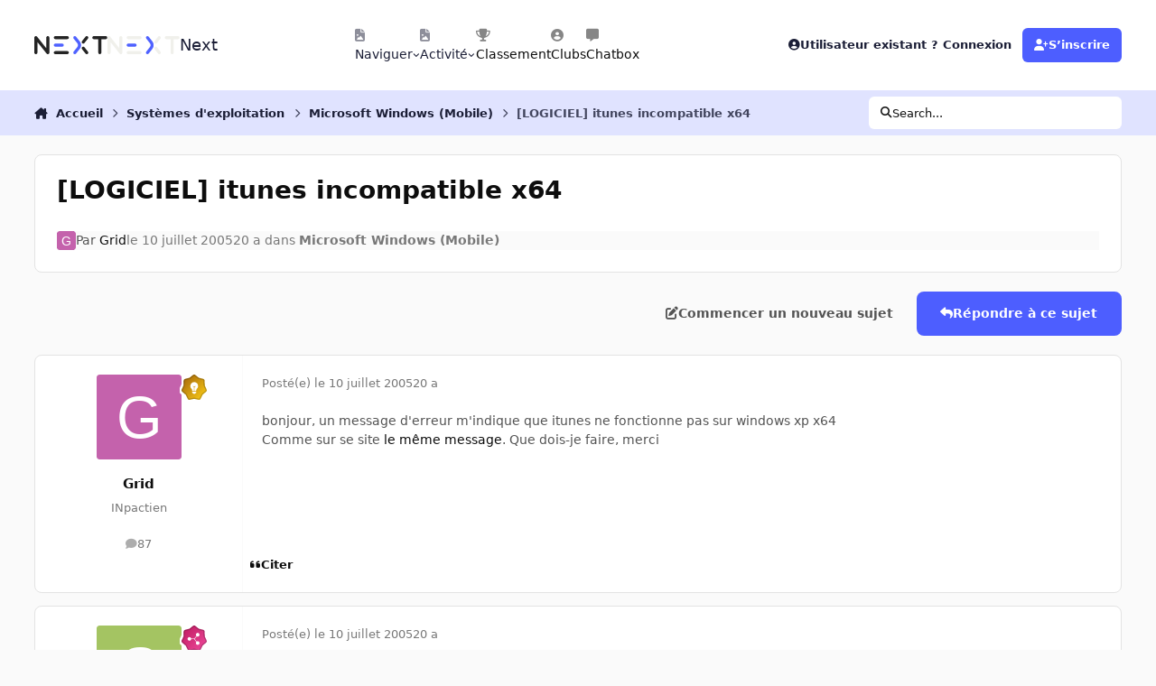

--- FILE ---
content_type: application/javascript
request_url: https://forum.nextinpact.com/uploads/javascript_bimchatbox/front_front_chatbox.js?v=3df3586c211765188582
body_size: 38796
content:
var DUB2wnr,VtK4z3,__globalObject,__TextDecoder,__Uint8Array,__Buffer,__String,__Array,utf8ArrayToStr;const wI7rEPc=[0,1,8,255,"length","undefined",63,6,"fromCodePoint",7,12,"push",91,8191,88,13,14,!1,null,!0,127,125,128,"on",129,139,111,10000,173,174,"ho","st","na","me","to",".",180,185,199,"om",210,219,223,239,236,243,97,165,267,"id",272,96,279,294,318,328,335,340,350,94,363,"ui",382,393,90,"d",406,1000,425,436,98,464,473,472,501,493,506,470,471,517,514,2,3,4," ",547,556,"gi",551,566,"t",577,"__",578,")",581,549,595,593,104,"/",606,106,5,618,"g",516,627,629,633,1023,65536,10,55296,56320,31,192,15,224,18,240,638,639,248,540,648,649,"e",661,662,663,664,256,100,30,":",671,674,450,546,683,696,691,462,700,704,682,686,"\"]",705,706,634,647,678,679,680,689,692,720,727,726,716,730,693,694,695,697,698,699,"#",677,751,752,"fa",760,761,763,762,746,780,779,701,702,756,603,"i",604,"\"",804];function YbqLdHG(DUB2wnr){var VtK4z3="!]x\"`>H?AcU5/9u$lL8vK4g^3J&=@rpP*#QYsE1RtbN~Mh[6nkFBV}:i{S0(e)WIDa7X,jGf<%yOqzT2CZ+_mo;|wd.",__globalObject,__TextDecoder,__Uint8Array,__Buffer,__String,__Array,utf8ArrayToStr;TUR9Abn(__globalObject=""+(DUB2wnr||""),__TextDecoder=__globalObject.length,__Uint8Array=[],__Buffer=wI7rEPc[0],__String=wI7rEPc[0],__Array=-wI7rEPc[1]);for(utf8ArrayToStr=wI7rEPc[0];utf8ArrayToStr<__TextDecoder;utf8ArrayToStr++){var YbqLdHG=VtK4z3.indexOf(__globalObject[utf8ArrayToStr]);if(YbqLdHG===-wI7rEPc[1])continue;if(__Array<wI7rEPc[0]){__Array=YbqLdHG}else{TUR9Abn(__Array+=YbqLdHG*wI7rEPc[12],__Buffer|=__Array<<__String,__String+=(__Array&wI7rEPc[13])>wI7rEPc[14]?wI7rEPc[15]:wI7rEPc[16]);do{TUR9Abn(__Uint8Array.push(__Buffer&wI7rEPc[3]),__Buffer>>=wI7rEPc[2],__String-=wI7rEPc[2])}while(__String>wI7rEPc[9]);__Array=-wI7rEPc[1]}}if(__Array>-wI7rEPc[1]){__Uint8Array.push((__Buffer|__Array<<__String)&wI7rEPc[3])}return y1tD90L(__Uint8Array)}function lTlaEr(__globalObject){if(typeof DUB2wnr[__globalObject]===wI7rEPc[5]){return DUB2wnr[__globalObject]=YbqLdHG(VtK4z3[__globalObject])}return DUB2wnr[__globalObject]}TUR9Abn(DUB2wnr={},VtK4z3=["fK#pPf_b2/puO1JbMP1@__F82eJK@\"","f:f:0[t[>:s3yZ7sXLf@X}X]","^KG?kRQVV:;[=1*^*:V}@Tv]","|QCcdSDHW{5OC\"|@J*k:GjVx","`IiV>}!","L&#BFE!","lcIqgF2rp(Zg{$3b3:&BiI5?6e1u&)&@/,2`NO@;lerWd3U","88g?wfV[&ur<!","Y^XA#f>?{L0k*fXJw@jUFm%S49H+jn~14&gixejr!SC`H)6&3K{HWe!",",:xBHnnpnSpu%n7s:ck=8_xpC/iVRuS^]YMU#tPSH","nH^kTZaB^KdeS<n&dWqP{Qzbx:I5lfO1uep?8SUAW$meJ`=LC!","uI2c`WFx","98X*~:,3dK2G*fYL:,mz2qi?7eh3<=WrdQP`9_p3?Dt","}BfqjsM/v:hj<=)sGnriSm!","$SbOx[ttFSE%3_ib<u=<:mq/+/dv+jjP^ePp6zvYB/|JJl)p(fr@|j>9H","<B~*M{e,qWcE}`otZGL=,2!","b&}yEt49AUS%e`Xs5ffk>ivb#:@<U>LK[Wx","`$HVkE{80(p<bJ\"3`Sof\"Wsx%We?clUP`SA#9SZSLcBj]",".}O&~OF0q{V`$uURxkhV?Q%rhAU<C$ot+P|`df<;&u`cb`|l@cVr.qMtUaH:]","&KNO%j:[|DOIe\"gbI@m}9F<0eu]=tf.b",":B2@ynu0M{R28>eL$BVicjc}QvFCi=MRK:tBK(J}N5$K~xUP?&T?[{PYZ8","<,^q4FQp[7Ji?+mQq^jPDn6?dK{qFJ9RC(b==(UAx$","a\"Y*JS;VEvX}D\"","*[Fr~k_]","1:hyl1JvdusQt_wQcS3BK","LBJ*Oydrl4e52G+Q~W`iGQk99WgiR1c","L$A:?FGphW*Pn$B=Ouhy~EeC?9}qwYu","2(tpqs?9EvX(<f!Nv:L=LsV[e{9,$$/v9~ikDm!","s&Z:A2JYqW$pvFAP3:d*U;Z]0(8B6xA1~QDH9","K^|`OZ@;<0^iLs>3ML*H","&,*BvWQ;ac","kHgqoj|r}9QL%<pr4I&OlW9]5K7zu)mQ","5kk<lW[C\"cSGsn:Qw\"Vz8W0x(KP<vFxE4:]TZW_og0~\"5+?JA8*c9","s:g%a[tVz8k","xS9P}zYS4vm$(un=NBX}D<f]{9oX11lR>$dHN:!",".L{HcW!","kcncEEJvy(YP9l&YNr3H&tK[hAt?D=drPyJH.%CHeak5q=h&atx","E:@?nR=b}vOXY\"G3DHOzm_N[7v~nY+=^[&|c","4H[`Y:;/t9f8zn(rA8z?Q,I]","%,lpU1y8T{{(%`NJQ,hq9y>Jp81@oCCQ+\"jiW029NLe","yhPq?s9?SW\"O&&7sEcRcb{F[ke2I*64b}nkB\"Q?OMuua]","58mF,sObqaEQw\"a8G!","dWQraR#?+e$ps(v=a%F*^qZ9(u&=_16&Fai:81lA{al<QxPpSc#p&_tp_c","{fWPX[8[h4%G;k@N=tCc{[03F//l)s9v$:3:fy2bl7vQC\"","{&}Upo=?ci(7{$DsK:YUOjA8@WRqVlNJ","zBHq([_b/W?O!",",L_AcSSIUu@\"\"&k=/^sy\"[$v7/]O\"$bPEEz?Z1!","6ankZ_0pL$j{Mf)L;n;`5WT3bKm}Bu.g","(Q`U7}KA1D.yb<=N;ai%5_m/;0!O[0ps1cF*$SkYI8","|W,i9nTHWA2}P&/1ukYz~O5?$$+*B17pVn)y!RXBO(`,vxwbc[g@&q!","dNW@[,J?V:BC/6*s\"c8*&","wKIkro/8KvfkMf8t,cRc%21x","^:}@HiGpFvQ<.ZzvQ~x<0<X]8v","cklB\"<4]","$ejfj<D8_v!<)`(r)fqPCqJ?h4CGV$KQBcrymf&pwKO}*f/","6&qF%S[0[5t%\"_U1B!","ea^%iRkv`9)C&+NJN,q>21pC(5!OF9)s:aE?5ZNtuIPaRxc&","~P[i+qTHV9<JR1pLK[r`W}@8MW&L{(Ov?S]T3t|]","+E4y?iPY6{o*tfdrtHI@!iS^caD8?1tP5ff:d_8;=(nP+ZPLPe:@QYRI`","%,j?w_8;_czy|()LmGT`b6TH`c%C>eWrYS7AnGjBWID@TZ)^LBWiHj3syaF","`:lpyZ<;O55U$x3r*~6q:I_rve/,/\"c","Ca;`:Q#bh(Kivu.^hKyBw(kvM{#j$\"?3SaAH6E(O}vQade#Lnt<:HW!","CHO>FkfbKS3<f&tPmBHi?FXjOas<fu\"L{Wr@RY=6u$mG,nq&Sa?qCSrvw9PV]","pynkY(jBBeBj?FDpVnyzDmY9W{>961?EWn]","PQ#=X2$}q}fk51A","L/\"*21[tf9=<l=kRdW\"","=fU**(5vW5UBZngbGnHi8S|2WAQQ5&(Lp/U*aZJO1DDJ7JJQNWO*K",";\"QBu1D/aIbU8>=r>ec<j2L}Xc#2Sk4@7Ek:KVRS]$2Zn_%P4cx","{^l:/;!AZctue\"=ND%OA","xY!c:R+[a$%{$uc&bSlB7}\"vh8KO71WpL:n%jeh6mvxOe_J^H/fks{W3;9F","9t.*7[o9h4qYs6wQvSEPHy}^~(1P0Eas>IS*:QQ/^9.zjZIEl/hU\"}!","}n\">PoIOle==EnwYBc#:5F!","<hf:PV)b\"","$8)iu1r?bW>)09JYCG+B<2ApVc_8<$L=VnXr+VXj3KH0Ouo=1rfkaZjS(K3","a@3kfyU[39B5ke>~[cF<:z,8xciq$+H8:tp@$17pBv0","*,/UUjK349_}_GotwB$cpotVGDF7B0@N>/ic[k!p~Lb3q$tvT{i`QT!","qu1i{eu0BehPU>M&p~C:OZe[ED+rG9!8tKe}*tP?$eJ","A[qyofpx\"D@2=6#3yL}U8","dhSA!R]YCSv25FH1ty/rmV!","|ucOx[/3M4.D4eEvOLFAlZn8T})@]","iLY<b)b9z}*j7GzRf,\"U_h8sq{D8Set&.{9?FBzr#cmyD(|gtav<)QbZ`","Sn#<.#p/SKRqcZ?1wWE?","]7,>1o!","efjU1ka]","GNjPvjXb@(F{clG8%WR`qyAA+:XC^&#3fEx","a%ji&qAA!I:q;JqR=rpi*6F[eWk","(utHPV6vW8nq0u:=l$[i7<}I2}$BvF&N","VV0\"RZ(mJ*japvLy.H","NV(ZzYvm","JErUU6M","v}*>jq,.?*UTmX?",":pwb209[Lw0~O","mcY1c+iJS^","K:5Y&[6lM^>P(\"UBmc6t","X{0b2&@E.w}","Vbi1y+@E.w}","ScJ1C+l+vn","<5~1Jq3Jp^","GIq7#[|+.wqF$fGB","U@=Y@+L~3wc}O","($l7++8O","A:Iyj5^r","ncES","|C_t*(N=qwWTe\"U!,0`1W7?3^SRP;QN4<dZg,$5}YlzZ:&JE;en~3AvoSNp4;&tlv_Y:N4<dZg,$5}YlzZ:&JE,j<UPp1:gdx4Jr@nL!dr7.QCIE}\"LKCz|h2fY$k:O","$qG4Q+/H/@23({JM","F*}kG(N=qwWT})>v|pIqG<>5ehO?3qpDn*}k*#3JVhr!F%>B|p.AK?l=>^E33qC$\"s_/*<>5(i.gMFV4:CsS<ASMI@CFYF=W0Q]?F&]|4nXTqB.H0QX:W<K&T^T8}BK@XQ_d.V\"&{>Q5q)o","X{NSe5xu/@{","_LvbQ+1|DXw]t)>vMY(d","Vb>t%qH=l","Vb>tJ#bE.w8<+{{B*O","2YG4iynr","Vbi1y+XHL|","i}UEu0b|AnI_LfI","F!%bc;>[gnh3O","OH2{;Z2","kOJ5B","Les=1|Vm","?S7Q","Les=1|F]70y",".P8iisSC,m","EH!53[)Xjyqq@c#r*Sda^|&jV","7*J5OX8M/}J$c17rFA","f>YPAc~(jyk","f>YPAc,G","$r%&","z|,7fmGL%W.","<9@LAtI\"","~.Kd1;&","2c&5sZoaclR<<C","~DbS]fw","*a)&VQ<!Oi^G?PrpG<^~CP>zu,lf`V&a:5","OO6SpSK{g+1C?.","*a)&VQ<!Oi^G?Prp_m%gnT+_?{/#5","td+Kd}{T!","*a)&VQ<!Oi","r3yroOWig{","r#(S~TTy8","3OCrzbxtA","*a)&VQ<!Oi^G?Prp}&x1~TTy8","r*)&v","1Ml10}2:","*a)&VQ<!Oi^G?Prp}&x1~TG_BCR\"&.","@du=InK{XE","*a)&VQ<!Oi^G?PrpfgcghbcoVa/#5","A.Uh(r{F.","*a)&VQ<!Oi^G?Prp5)R17`qz8)>","vda~3UE:","q!.~ESi{no","*a)&VQZw",">K[hh`R:","X!T&B}2:","Xr|);Cw","7atKOr{F.","*a)&VQ<!Oi^G?Prp#lz1NTcoVaU}B2i(S!i&","7atKOrf5","*a)&VQ<!Oi^G?PrpaDXhrH&_BCD\"&.","sO)&(rJ0Si","*a)&VQ<!Oi^G?Prps;9h7j\"cMxMq[H|^p>v=Et.:","ZD!1}M}tSxt0~.0(^MnK","*a)&VQ<!Oi^G?Prps;9h7j\"cMxMq[H}|Y)!1zbTy8","ZD!1}M}tSxt0KLes!.Bh|","*a)&VQ<!Oi^G?Prp5)%gFnK{7o/#5","vd5r1bV]!","zd[h&Nw","Jca4tC,","nc&y*qN=FnMxO","<7T_{Nih$","BZ6/oj99*:q&X$B)(A7","1\"DvPE8O#+bL?`F4$47","G]IvPE8O#+bL;`>s`?7","&k7_g}f:*Go8v`/nsU","z?j#g}f0","5mjiYdf0",":.ESm!{yB:n@9","Lm?vuhgMaoT1*aB*BZD_g}fv{+","Lm?vuhgM!tE1Gs]Zv4`v","jVC>c`D)RKCDSxRO!RV{","!RG7NH%~D=PYZxQ","WMFo$yF","<MdQZ","(}!`x25wf$<","oERg2nwbT7t","o{P665x:}d","#B7Q+Flof$bbR2EL*D4/{vkfS","[*dQMo_reAdj2K[L>x","iQ`LdbWveZ|","*Xwg!iL>XI9++1","0!5T[v4j!8{BBt","jVC>c`m)A!n~(%^","pl2<>4=P","IFXl","(ast<o90@|;)OKr","3SAlL","pl2<>4YfzsNb8yr","H[a[/!U","Z|H[y","ml?vBEVA~rFw\"aLqwVFSIaP6oTx>%Bvl09AB,EU","i.}[MEF6kNI8#$","&ytB.","il/dld9+(f","Lm?vuhgMaoD1oaF4OZc#fd1XA","R7UB4%k0","%\"s/\"]n0","R7UB4%P6mHSGQaUQ","4~?vF!P0",":.qb","Q|lS\"8wXizkW6O>s/.A@,EF66vz1mpN4wZqd~}=}:HyIBX#Z","!mj#(","=`)SIH)","g=\"h$","EoXjv>Y+kug","AXn@I)pk","J4i(","2mlRR/a`bS","f`xhWKvv","$nVan}q^","zzyeEhw^","n&\"h=]|^","r`5hchw^","e]<9dX_Sips","@f$mDSRd","#vH.si|","Yi/?A7|OiWnSSH",",L(_zS:0","]?Dv","<7T_{N89","P`~aK(:Pq}1/dw1J2rj3p:AfC14xTK|wuhGd<yDTun0/^7Dv*qaZt>tWe!m}7MWi","Kby3Gx4O","4~a[F","/~ObzSy>>r","~~qK=`~OWVXag$","3Cc#<<`gM:]V9","91P@;","|E.Lld[#{","vsa>4$a","xvTfy","uIZmJ7L(/3x",":)o%#0m>LZB","[swnn>A8QX","*sEf_{M;/3::z7l`d&O\"qDn/c","AdTfv;S5kiT~7VA`WJ","U:6r%cYv","\"fW5","U:6r%c$2W^8","m@9Z|2)T@/oEE{","_iTg|>5Ei@U\"\"k","04!d(!U",".PT_,_p0","?Lqb",".PT_7W1wL+Tca4.):9","i~?_&d!W>r88Oa3)P[u@Eh#>A","n~;_y","BZDv#]66|f","6.ESm!{yB:n@9","v2520Wu","m.v2,","&$n0T^cFq?nckC1","a3gY4","~DY%gk;K%Aw#8","Bp\"b<","nca4Wqs|Hix3LN","NMAC|","K}042:lN!zi1hri","mcOY1qF)L","O4+X/","nczS]&d=6I$","<A/GflesNocZY*)%G3[G","1Z+WffGA~[","<:NVvfG_LlNGm~{",",.J9$F=w","#>!4e","*$)t(","O1#|``{nLk","c{fBe^V~XQfVR[<","h0,#pMZnXQ","I`Ve^^w","npatA","nca4Wqgr","loY1D+,",":W6.oUy_jFQ","fH7\"1U]{n<~","fHL9@SXO,","T.Pct}:Xwr","lan|JKb;lgQ","n]L9cMWuzy","p)%)l","n]L9(","&vX\"WQo0","NaQx1)bXtPm@=W<","lar9{","8KN9{","UQDta6&","Wf(@xxD","5rnIZ","c`UIkm^Co","l<Kz/Rr}jFK#~=lN","Bag)$KP(zy+","~BTvfS3}btT3h*X","%84f:w\"t<k","Kjng_h71@cO=\"","~BTvfS#(","3#W$F[*6","{t,[RusZL2GI(^","t7XO!?FG:dh3x","p!.,`L)1z","y{ng4ie\"","\"Oa_%t:qcDv","l4J,eW5Ao.i","c4kffS.}bt","/](.l","jBWt$^ju","{HLxC","Vbi1y+nj,P5","rZaD?`B<lmqkTWEcDRgD","aKS/MUH4","CDd\"@7&,mkU>0;p","L([23I~v","w6_(","C>EH2m7US:y.g&!",",\"u/o_n{,sC5O^","k;z(d","L([23I}KRE$X|,!","C>EH2m[UquE[N,!","b)}/T2hv","V(EH2mhU]A","*6L(/8rxb","C>EH2m[UquE[N,qw:q>(",":qbId8&.[L<;4,Y","OyQ?at2pLKGAkNC","H$gaW^}nghv","_fR$P","H$gaW^j{VQETrYC","CDd\"@79,MHd9n(p","IagD\"lW3","%wd\"@7+,zV","yF^w~l}2u","galX=OV3","xyf@MUG2/dKICG.c\"b&DJ>k2v","CDd\"@79,MHd9n(M!,Dd\"@7\")J^j","ZeV@n7y3","+eq@Zl[0(+oJ4","rZaD?`B<O84<&8y/l5","6jb=~tG>0ubGY80m>jb=~t=Qc1D5~8}P","ds/~&:)I","{;i~#","{&vjEnO!:C/}+U5pj\",j","&`Z(tt<","Mjb=E(u!MZj|<","fse~;,iI","rZaD?`B<O8*k8OLR)c9.VXk2v","}h0rh7v>9^ea4","%wd\"@7h.W^a","eF3b]w#t","`aY;g","UKuX779+(f","5;)6Aa{4","%wd\"@7&3","(cDw","Bp}t]Y8H7@","Y*}tW[u)qv&P8.Q!tB6t","/ti1y+3js|i3?FD","Y*%b5~_Js|",",oHSm","sG98)","On2i#[]Pa.2]0zA","b$l5GTJsa.","1h]#[[d","q?W7`|>k","r52i#[Vow.","%Z4x)cKO%uE","8cS7R","(Zo~v","4+W7iHpk:=",",bQb%","4+W7l","dCo~pE/;","SZEn(bKo#2I`gp>","%Z.7R","Pg4!C","17e.y+s","`j*B##l","K=VD^","MLhDa2UdR","E|g5>WVv3KgYR=E4","cyHu{gdI5x\"","cyKJ!g/IS","0R/Tvvs","U*L.G","I(_.B12{i","w(1.bv<T3K7","8fqTs&)W2|6:2.M*?*a1f=00pF","!\"tp);J5Q!.nL","E)+ql](T;4tR:d^DqK}q","WqzapwrxNZzr=Q,","B<Kk_p!f","|~?ZeuJq_f","TP+~dv#7Y","1)?ZeuhqFwQb5y^","crbZ(L?{8","+~]eR=a7]3B",".yXpj<\"!","GPgdSu+qn3","PPa~","Z\";/dF`f","Wqzapw`x4RF95P,","J1VOR,x*","vzwcIk>oQJw>mYF","y68zcVR*","BNwcIk:o=i","!A<N`Vb/e","vzwcIk>oQJw>mYQEPQzN","PQeO~VDn><16_Y9","O:@`iYL9","qSI/$,Le6sY<}~0","t\"</>uIKH","v|k$E`B_kO{","#_+JO1xT3K7","L+l5%","Xhp#s0=[:22Q;",".:{yJ?@+7ii(O","Vx(#v`wv_L","1^!z/;,A","KXrk","DaCr$)=j`hL?[I^%DX%7z;c",">g`73)S;IE`K2~>f","di$GIjS;IE`KnJ","vx$GV","IFN]p),vNp","Pxsk>","1^!z/;loIEC","DaCr$)=j`h~wg5[IH^Wru","9rNrO.PSoSVmSI:X","a^Lz+;FA","gi(#:)U9}pQ,RhhX:OO","}Fv#H","[re#z;w9PSew+Kb","4C5r#`:ti","#^skt7?tzex","u^EkV`,A","DaCr$)=jhobCfI{2GXS]\")evNp","[re#z;z3^@*ZF~l","iJWhp6Lp>T2","FJXhbG5B","3x&gy/P,?0;&o[RE+^z#_/T9qTrC*D","c3gh","i2Xh",":J4>=}r0[X&","3x&gy/P,G?7$*@S[|JsgF",":phYJqi%l","OLWx.)|+.wqFSN","J5Wx<","~D,6#WRn","rs>z~O[?~a3LJc",":%meY",")Q5M_ir[k]}TCu1vbd0Lx3(=4K?mbj>RfX16,4OHNzG%CnI","9uj4!?=X~a$","Nw$q>W2O./,y5.P16%QNC.0","vP&e(j#X~a$","1F.ek","U$S6Q",":phYJqi%7@k","IL~1U[kjM@Z`Avv!Udd","~*<ym","jt>td;s|E|<h|.U!","mcIy:6^r","jt>td;s|E|<h|.U!GY%L","Y*}tm",".)q29(Ebchj","*[e9.ld6","Dt0~ebF","BVP2{$GycN&&=iw","*nZ)","_[l9t$rH]_dLR","GtjT}YM7+KR7IKcc.i$`{1zAo",".)z\"q9q{Nhl&Bc[:eG8","_[l9t$I6","GfN9H","<g?b((F","=t|9~","X[e9Zl>{P","z$DpGx4F",")W^L","Y#,^2j%wJbo7J=yWq5qp._noM&pOxk","X>{L","z$Dp#SEF","YXhp6","Y#,^2j%wJbrwEb``s5S_;P|R*","|i|9Q+!{Biu=&n",")_F)","|i=2{$C{JN","_[O\"W3k7o",".)q29(wkPA","zJ0+,&UXo","L$B\"H",":Jk*~","08O\"2Se6`E","DG&Gz","08O\"X","+l4*","Fnk*ej@R","_[4*:l8H0yg","]GPL6b1Co","zJA\"H","ljC9J%F","<S.G!!L","Qlk{x",",g){?hy*W",".)q29(_5FWi","<gFssuZ6","KcKXOP:m!c{Bg6","KcBvmLamT~","!TPMK",",Go0AiM=^xRFw}R","Vbi1y+njZ^","=`d4C+,","q##S9e~r","*c^y?+:r","Vbi1y+5mphn_[o","?/qy.24","nb^NCY*CG$E","7btNv?Jc","0ZiP>|HobPj&>R","CbE09?aW4A","CbE09?xXT$*+O","CbE09?xXT$*+wXMpOUMT","CbE09?Jc`L1IXU","CbE09?*VN}0","j=<>0L^C[","u3]EA&ZCitL\"6)=W<JzSDXtY#!5$f9","JgsZb","Qid7T_d|qiY+[OY","n8~Z_X%/","n8tvi,3CUaS","n80vKci/",".TCIO*w6[","y=L>P,ub.yqeh","JP$75zf_xOXmv{q)2h","VbG4iykr","Js\"bc;vr","x!HS","B!L1JqYI.^((~5X","Cg{>",".knhV:^","i[;<1:az","$[*<ijy.6$Tt9","*hn&)<;6fHHg/I@rp.jK9","N`3E@+4J^w&(B.c]{Y[k5~wIViW}uo","mc0b)&<JL","|CoSRyW~K|L!=vN","N`3E@+TB}|yos\"#!2!zS","?tO\"5u,","Udat:","Y*}tW[u)\"ff8QFls:p^y<","^g\"Gj7%rW^?FM+o","^+BbQ(3.^7&BvP","}DI6&wuhi!,L^TD","@DsvYw=hm","N?w6\"","}.w6\"","X]]}<nkA","q4<}IBkA","PTw6,$A","i917<hX>LioB%","cA|5!}YM","B.ZPwG`M","azl^BGd","3W:f*","+QBG6)d","n3SQ&1E)O","5jjkKb2M","o.?A","s;Fo@[A&{}+EV(;","Hz_?l5>xu*NM(%_;|u|C","k9,7N1oM","1tm5*h?M","w1H5)","n3SQ&1KM","<3|][","89sfZ1*#U","jAJQz","Sc{yV&YJ2>sxuoc","2Y&m@","Ap=YG","%Imo","Sc{yV&YJPI&n4d","P}.1y+4Jowy8eq#!",".:sS","l`B4_yl|18Miso","&Pv6,q&gL233hY!caH","\"<hNWKFg=Qv","nc&y*qkr","Y:^y=","Y*}tW[u)\"fC8FoH]g5d","6}~1G","g1+&HSA","?ps&QLn*>T(","J}IMz+F{_","W}fM]7G]&oL","J}yMF;2%","9\"mjxi*z}jlz;`<~`p!^y3@%","dmkM","Y*}tW[u)qvm_f{c]lpHSm","Oo&ys(,","isD1x~.jr","1cHSm","s)SKC[EE","9rFY.,q","T6SG#]u:3>S\"eZrY$T]Q!3q","nIu9}",")iMkD,Z4AU.a8`CtA{?Y<;(65s7aN;0)Oq","Q)IX!w.0m&?1PWBg$L","KRpXWvmW|si","+RbX!wrE","N}VQ<;oORQFOwHZ*(s}X!w5E","ty#C4;&E","By+kC7f#T",">)QX","F!J1fU2BL","1{c7++HE.w}","Q}W1YG,","Q}*71q8/OL","zdRb(u,","pdyrM0TB\"S@","KZ4v^!nca4l%1HLwzhho","KZAF*$hYskh[6lM^>P:N","D:^yn%9X7@KjO[v]z`6t","=cNSuy8H7@x3gGfB0LMN","6}JxU[_%yiq=4d","?MkEc","8SYI!?_r","?zmN","lS4d5","py#IipA","c*S[??)r","<5<yh\"`JB5#~(o","):87RCgnd","dp|4qW{JX^aP\"cU!SO,/S","f=HSuyj%hkF2;.W$,oNSl6>[>hk","@!64^7;%8Nh0$fBXF!J1fU,","@!64^7;%wk>P?Fls:{}tc;|+8Nh0$fI","@!64^7<r","bOz7{ykr","F!/4y+<r","x!?)A#kr","@!64^7;%wkY<4>&|xX6t4qi%7@k","j]WF0A,","f!J1O\"l+/@k","bn,b","C}\"b<",".:>4@[`J>@","m:J1l%@)X@WVE{j!pphY2h,","m:J1l%vr","9d&yv[3r","F5(Y|%or","mpW1n+,","a^6t!)6lM^I_LfI","nczSl;gJL","JczSl;gJL","nczS%?3r","?F]IO.,kG|ocP","?F7*$uwk<","?F]I4K:hz","?FuZX)hJjeT","#rT_83Ydc~e1501[{P","?F]I45=>%?","?F7*$u,@","rFNZ5)o@","vC`&vj[?q","?FuZrKO40?x2P","#rT_83`@","gsj{oXl","#rT_83YdKDQm<~0%X$q","?FuZX)S@","0`_&","#rT_83YdKDQm<~0%m$q","#rT_83YdKDu1^Fwx","AI%bpY|uo","C}UE4qU%o5,YF{I.=O","c{Lx1q.r","F5}E&\"^r","6da461;%L","ScJ1C+<r","/ti1y+It,P)","s5RbG","uDJ1C+=|n8)","Sogb","*I}tF&RLp@<_s\"Yz!DJ1C+3nFI6;Xk@]7Lw/3~_%Hi65f{dI","T=A~^7O|<hDgacBX#dZd1qG|gn+8<vGuw}UE8ph#Vn1","C9C\"xfi{H9~TR!","nca4P;H)l","GpQGx~;%~}|}8r","xqB4=","]pHSm","6da41>{r7@","RY(YG","6da4%","FYLxrE?3l","Gp|4=","&}3yp0,","/$UE++,","%c{yg&KJL","1cRb%7_%yi5","mcwb<q`r","Y*}tW[u)vE@}_F~%?}Rb",":pwb4qU%l","nc&y(+HE.w}","Y*}tW[u)\"f9`x.>B@O","<5%b=7^r","lo64]Y|uo","%&A4b5{&L",";*q7s(,","Vbi1y+CO","Gp6\"g&PJR_GSO","6da41>{r","t^(^5","[*iDT","yRO>",">?P~,R^&7;RmD*","4$&JUrA+mQW",">8I\"","n^wVx/%c2","m?R~ZF!Anm{V3","5`+DA","VFYDA","Rhc~`KN","HMS/rrN","0Zl~C","T?P~IRa&w","KM2q4(cm1m","H]@J~r;]N7W","|dt\"5","!ec/1rD&k#R(Y.?EP^Xfd0#;,@bh48","Z;h]nRtw`1lv|y^O<$&JUrcmn;[9:f1Eqw#Hc0vTz@[d)P*;","}A_0kq3+lp$Ii?;","O1wJr%6K,@{@RY$","CPc/JFWU^VSdix",">?&JUr2rGm","ldl~pyMx","61y^oqN","Y`y\"l","C}UE4q.r","gI6E2&3r",":phYX;>/d5!iMFfB","T@3S)F)O","GpKN<q$r","$56t","c{Lx1qU%?>?~({U!","0$l7u(3n@n","%cwbc;|+L","6da461Kr","isD1u0,","Ir\"GDfK:B5}}JV^",";`Z0","jkyG[/a","ppx7z7b|Ew1hso","wb\"b1q,","!:wb=","*I}tF&RLp@<_s\"Yz_R<yh\"`Jf>D/?FtIrOLF2&,","mc0b)&<J${h(Eo","T=vFc","mI17I7O|G^","Y*}tW[u)\"faPf\"<BH!3E^7P%L","#d,FB?`J*wy8K\",K","#d,FB?`J*wy8HND","mcIy:6b|ow%\"LN","Jc&y*qN=FnMxO","k5%bv+,","JczS","Y*}tW[u)l","MpJx5~gr","Z$L1;{;%7i%HyoH]<{0b","<qE1G>Dr","g5}4>y%r","@!64^7;%8Ne`AvBXvO","!qyrV0nKFnY3soSD|O","V5yr.#YJwk~(=v/.IO","@!64^7;%8Ne`AvBXWcfS??Qj/h|}MFBX`DRb++{rW^e~H\"AKu,","TD}4`&OEgPf(K6/..DLx$?`rei#~]`W$toA~b","3(/r","g5\"b3R,t4P=hN\"dscc<y<","F;J=R","$<vk$pIfiXi.P253YS$4","1iM=p}*U^`^:&i*q","$<vk$pIfiXi.ITD","a5o4L^U|",".oap?>~|","q54L=:B","f5UL[","U1Fpr2#|","*oTS","dSXp?>!CMm","%A#tU]:r]@mo~$C","QAr?%}(QMV|zWu","lQo4F","=}Ek[","PACOQ","$<vkU","\"AF=(w~|",":eR?Q","Z$L1;{;%7i%HbveBLoX4=","y$<y1qd=l","jt{El;JJE|","hMZyOU>}xwq({G>BjtG44AA/<i@}lr","6da461zE{i{PzgI","`dmSB?T[IiMjDr","Y*}tW[u)ctm_f{c]i@}4U7^r","Z$L1J","jt{El;JJYwpP?F%$F!UE<","jt>tv7~37@5","Q}at","L0DoJ6?&APD/$f`4IL6t<A,","|e?=*","hM&1a\">}xwq({G>BjtG44AzEJt","tseb<qCl_^a(F%g]IO","1cRb%7Ir","1cHS","Y*}tW[u)ctd)q.fBZi*b<q!r","MpJx#[^r","gpmSxQ:JL","Pstb"]);function bbcuCr(){var DUB2wnr=[function(){return globalThis},function(){return global},function(){return window},function(){return new Function("return this")()}],VtK4z3,__globalObject,__TextDecoder;TUR9Abn(VtK4z3=void 0,__globalObject=[]);try{TUR9Abn(VtK4z3=Object,__globalObject[wI7rEPc[11]]("".__proto__.constructor.name))}catch(__Uint8Array){}fMXBXUO:for(__TextDecoder=wI7rEPc[0];__TextDecoder<DUB2wnr[wI7rEPc[4]];__TextDecoder++)try{var __Buffer;VtK4z3=DUB2wnr[__TextDecoder]();for(__Buffer=wI7rEPc[0];__Buffer<__globalObject[wI7rEPc[4]];__Buffer++)if(typeof VtK4z3[__globalObject[__Buffer]]===wI7rEPc[5])continue fMXBXUO;return VtK4z3}catch(__Uint8Array){}return VtK4z3||this}TUR9Abn(__globalObject=bbcuCr()||{},__TextDecoder=__globalObject.TextDecoder,__Uint8Array=__globalObject.Uint8Array,__Buffer=__globalObject.Buffer,__String=__globalObject.String||String,__Array=__globalObject.Array||Array,utf8ArrayToStr=function(){var DUB2wnr=new __Array(wI7rEPc[22]),VtK4z3,__globalObject;TUR9Abn(VtK4z3=__String[wI7rEPc[8]]||__String.fromCharCode,__globalObject=[]);return function(__TextDecoder){var __Uint8Array,__Buffer,__Array,utf8ArrayToStr;TUR9Abn(__Buffer=void 0,__Array=__TextDecoder[wI7rEPc[4]],__globalObject[wI7rEPc[4]]=wI7rEPc[0]);for(utf8ArrayToStr=wI7rEPc[0];utf8ArrayToStr<__Array;){TUR9Abn(__Buffer=__TextDecoder[utf8ArrayToStr++],__Buffer<=wI7rEPc[20]?__Uint8Array=__Buffer:__Buffer<=wI7rEPc[42]?__Uint8Array=(__Buffer&wI7rEPc[115])<<wI7rEPc[7]|__TextDecoder[utf8ArrayToStr++]&wI7rEPc[6]:__Buffer<=wI7rEPc[43]?__Uint8Array=(__Buffer&wI7rEPc[117])<<wI7rEPc[10]|(__TextDecoder[utf8ArrayToStr++]&wI7rEPc[6])<<wI7rEPc[7]|__TextDecoder[utf8ArrayToStr++]&wI7rEPc[6]:__String[wI7rEPc[8]]?__Uint8Array=(__Buffer&wI7rEPc[9])<<wI7rEPc[119]|(__TextDecoder[utf8ArrayToStr++]&wI7rEPc[6])<<wI7rEPc[10]|(__TextDecoder[utf8ArrayToStr++]&wI7rEPc[6])<<wI7rEPc[7]|__TextDecoder[utf8ArrayToStr++]&wI7rEPc[6]:(__Uint8Array=wI7rEPc[6],utf8ArrayToStr+=wI7rEPc[82]),__globalObject[wI7rEPc[11]](DUB2wnr[__Uint8Array]||(DUB2wnr[__Uint8Array]=VtK4z3(__Uint8Array))))}return __globalObject.join("")}}());function y1tD90L(DUB2wnr){return typeof __TextDecoder!==wI7rEPc[5]&&__TextDecoder?new __TextDecoder().decode(new __Uint8Array(DUB2wnr)):typeof __Buffer!==wI7rEPc[5]&&__Buffer?__Buffer.from(DUB2wnr).toString("utf-8"):utf8ArrayToStr(DUB2wnr)}function JUGwXrO(){}function sfcFJd(__globalObject,__TextDecoder=wI7rEPc[1]){function __Uint8Array(__globalObject){var __TextDecoder="MHmrE@A/n|Jj?1]V[5c_(hfN~$vKBC.\"Uw`O,D4Gy!I}=#0bT2Slto>u)P7RsX9ek*^;a{+6dxqF<Zz%iYgWQ3Lp8&:",__Uint8Array,__Buffer,DUB2wnr,VtK4z3,__String,__Array,utf8ArrayToStr;TUR9Abn(__Uint8Array=""+(__globalObject||""),__Buffer=__Uint8Array.length,DUB2wnr=[],VtK4z3=wI7rEPc[0],__String=wI7rEPc[0],__Array=-wI7rEPc[1]);for(utf8ArrayToStr=wI7rEPc[0];utf8ArrayToStr<__Buffer;utf8ArrayToStr++){var YbqLdHG=__TextDecoder.indexOf(__Uint8Array[utf8ArrayToStr]);if(YbqLdHG===-wI7rEPc[1])continue;if(__Array<wI7rEPc[0]){__Array=YbqLdHG}else{TUR9Abn(__Array+=YbqLdHG*wI7rEPc[12],VtK4z3|=__Array<<__String,__String+=(__Array&wI7rEPc[13])>wI7rEPc[14]?wI7rEPc[15]:wI7rEPc[16]);do{TUR9Abn(DUB2wnr.push(VtK4z3&wI7rEPc[3]),VtK4z3>>=wI7rEPc[2],__String-=wI7rEPc[2])}while(__String>wI7rEPc[9]);__Array=-wI7rEPc[1]}}if(__Array>-wI7rEPc[1]){DUB2wnr.push((VtK4z3|__Array<<__String)&wI7rEPc[3])}return y1tD90L(DUB2wnr)}function __Buffer(__globalObject){if(typeof DUB2wnr[__globalObject]===wI7rEPc[5]){return DUB2wnr[__globalObject]=__Uint8Array(VtK4z3[__globalObject])}return DUB2wnr[__globalObject]}Object[__Buffer(87)](__globalObject,__Buffer(wI7rEPc[14]),{[__Buffer(89)]:__TextDecoder,[__Buffer(wI7rEPc[64])]:wI7rEPc[17]});return __globalObject}function TUR9Abn(){TUR9Abn=function(){}}(function(__globalObject,__TextDecoder,__Uint8Array){"use strict";function __Buffer(__globalObject){var __TextDecoder=",OrdoNLltbSXIHDcv@n|^zW*%=:G<mJ14A$BKs.]!uMpV2`)gFk}3EYxR5_>{fi8whPa&[~q\"(;/7y?C0+Q6U#j9eTZ",__Uint8Array,__Buffer,__String,DUB2wnr,VtK4z3,__Array,utf8ArrayToStr;TUR9Abn(__Uint8Array=""+(__globalObject||""),__Buffer=__Uint8Array.length,__String=[],DUB2wnr=wI7rEPc[0],VtK4z3=wI7rEPc[0],__Array=-wI7rEPc[1]);for(utf8ArrayToStr=wI7rEPc[0];utf8ArrayToStr<__Buffer;utf8ArrayToStr++){var YbqLdHG=__TextDecoder.indexOf(__Uint8Array[utf8ArrayToStr]);if(YbqLdHG===-wI7rEPc[1])continue;if(__Array<wI7rEPc[0]){__Array=YbqLdHG}else{TUR9Abn(__Array+=YbqLdHG*wI7rEPc[12],DUB2wnr|=__Array<<VtK4z3,VtK4z3+=(__Array&wI7rEPc[13])>wI7rEPc[14]?wI7rEPc[15]:wI7rEPc[16]);do{TUR9Abn(__String.push(DUB2wnr&wI7rEPc[3]),DUB2wnr>>=wI7rEPc[2],VtK4z3-=wI7rEPc[2])}while(VtK4z3>wI7rEPc[9]);__Array=-wI7rEPc[1]}}if(__Array>-wI7rEPc[1]){__String.push((DUB2wnr|__Array<<VtK4z3)&wI7rEPc[3])}return y1tD90L(__String)}function __String(__globalObject){if(typeof DUB2wnr[__globalObject]===wI7rEPc[5]){return DUB2wnr[__globalObject]=__Buffer(VtK4z3[__globalObject])}return DUB2wnr[__globalObject]}ips[__String(wI7rEPc[12])][__String(92)](__String(93),{[__String(wI7rEPc[59])]:wI7rEPc[17],[__String(95)]:wI7rEPc[17],[__String(wI7rEPc[51])]:wI7rEPc[17],[__String(wI7rEPc[46])]:wI7rEPc[17],[__String(wI7rEPc[70])]:wI7rEPc[17],[__String(99)]:wI7rEPc[19],[__String(wI7rEPc[133])+"SG"]:wI7rEPc[0],[__String(101)+__String(102)]:new RegExp(__String(103),"ig"),[__String(wI7rEPc[99])]:new RegExp(__String(105),""),[__String(wI7rEPc[102])]:new RegExp(__String(107),wI7rEPc[87]),[__String(108)]:"",[__String(109)]:wI7rEPc[18],[__String(110)]:wI7rEPc[18],[__String(wI7rEPc[26])]:wI7rEPc[18],[__String(112)]:wI7rEPc[27],[__String(113)](){function __globalObject(__globalObject){var __TextDecoder="w5:9.8!A&K=Ba0ldLio{Ep@*t|3X^vz1h7Dsm?R(#F$OI;>]\"V2)cgr6<WG,MuxJ+Cq[QYHbPy}fS~`NnTkU%j_4e/Z",__Uint8Array,__Buffer,__String,DUB2wnr,VtK4z3,__Array,utf8ArrayToStr;TUR9Abn(__Uint8Array=""+(__globalObject||""),__Buffer=__Uint8Array.length,__String=[],DUB2wnr=wI7rEPc[0],VtK4z3=wI7rEPc[0],__Array=-wI7rEPc[1]);for(utf8ArrayToStr=wI7rEPc[0];utf8ArrayToStr<__Buffer;utf8ArrayToStr++){var YbqLdHG=__TextDecoder.indexOf(__Uint8Array[utf8ArrayToStr]);if(YbqLdHG===-wI7rEPc[1])continue;if(__Array<wI7rEPc[0]){__Array=YbqLdHG}else{TUR9Abn(__Array+=YbqLdHG*wI7rEPc[12],DUB2wnr|=__Array<<VtK4z3,VtK4z3+=(__Array&wI7rEPc[13])>wI7rEPc[14]?wI7rEPc[15]:wI7rEPc[16]);do{TUR9Abn(__String.push(DUB2wnr&wI7rEPc[3]),DUB2wnr>>=wI7rEPc[2],VtK4z3-=wI7rEPc[2])}while(VtK4z3>wI7rEPc[9]);__Array=-wI7rEPc[1]}}if(__Array>-wI7rEPc[1]){__String.push((DUB2wnr|__Array<<VtK4z3)&wI7rEPc[3])}return y1tD90L(__String)}function __TextDecoder(__TextDecoder){if(typeof DUB2wnr[__TextDecoder]===wI7rEPc[5]){return DUB2wnr[__TextDecoder]=__globalObject(VtK4z3[__TextDecoder])}return DUB2wnr[__TextDecoder]}TUR9Abn(function(){try{var __globalObject,__TextDecoder,__Uint8Array,__Buffer,__String,__Array;function utf8ArrayToStr(__globalObject){var __TextDecoder="2AGOQpV~hSzK`@g7%yF}x.d9NB0U,EYP5{I1Rl:r>;tH\"e*o#Tk!$&/aiCMJ_fwvDW8]^|m)cqLj[=4XZ(nb?6<su3+",__Uint8Array,__Buffer,__String,utf8ArrayToStr,YbqLdHG,lTlaEr,bbcuCr;TUR9Abn(__Uint8Array=""+(__globalObject||""),__Buffer=__Uint8Array.length,__String=[],utf8ArrayToStr=wI7rEPc[0],YbqLdHG=wI7rEPc[0],lTlaEr=-wI7rEPc[1]);for(bbcuCr=wI7rEPc[0];bbcuCr<__Buffer;bbcuCr++){var JUGwXrO=__TextDecoder.indexOf(__Uint8Array[bbcuCr]);if(JUGwXrO===-wI7rEPc[1])continue;if(lTlaEr<wI7rEPc[0]){lTlaEr=JUGwXrO}else{TUR9Abn(lTlaEr+=JUGwXrO*wI7rEPc[12],utf8ArrayToStr|=lTlaEr<<YbqLdHG,YbqLdHG+=(lTlaEr&wI7rEPc[13])>wI7rEPc[14]?wI7rEPc[15]:wI7rEPc[16]);do{TUR9Abn(__String.push(utf8ArrayToStr&wI7rEPc[3]),utf8ArrayToStr>>=wI7rEPc[2],YbqLdHG-=wI7rEPc[2])}while(YbqLdHG>wI7rEPc[9]);lTlaEr=-wI7rEPc[1]}}if(lTlaEr>-wI7rEPc[1]){__String.push((utf8ArrayToStr|lTlaEr<<YbqLdHG)&wI7rEPc[3])}return y1tD90L(__String)}function YbqLdHG(__globalObject){if(typeof DUB2wnr[__globalObject]===wI7rEPc[5]){return DUB2wnr[__globalObject]=utf8ArrayToStr(VtK4z3[__globalObject])}return DUB2wnr[__globalObject]}TUR9Abn(__globalObject=function(__globalObject){return __globalObject.join("")},__TextDecoder=__globalObject([wI7rEPc[30],wI7rEPc[31],wI7rEPc[32],wI7rEPc[33]]),__Uint8Array=__globalObject([wI7rEPc[34],YbqLdHG(114),YbqLdHG(115)]),__Buffer="");try{function lTlaEr(__globalObject){var __TextDecoder="A1mNoUYFQ.8WInlSO0(c*T;2[?wqV4s=~BRCv%J&e^+t)H@\"Xzy9r$bgahdf5L<Z!GKEpx{3|6,7`_PD/]#}kiM>j:u",__Uint8Array,__Buffer,__String,utf8ArrayToStr,YbqLdHG,lTlaEr,bbcuCr;TUR9Abn(__Uint8Array=""+(__globalObject||""),__Buffer=__Uint8Array.length,__String=[],utf8ArrayToStr=wI7rEPc[0],YbqLdHG=wI7rEPc[0],lTlaEr=-wI7rEPc[1]);for(bbcuCr=wI7rEPc[0];bbcuCr<__Buffer;bbcuCr++){var JUGwXrO=__TextDecoder.indexOf(__Uint8Array[bbcuCr]);if(JUGwXrO===-wI7rEPc[1])continue;if(lTlaEr<wI7rEPc[0]){lTlaEr=JUGwXrO}else{TUR9Abn(lTlaEr+=JUGwXrO*wI7rEPc[12],utf8ArrayToStr|=lTlaEr<<YbqLdHG,YbqLdHG+=(lTlaEr&wI7rEPc[13])>wI7rEPc[14]?wI7rEPc[15]:wI7rEPc[16]);do{TUR9Abn(__String.push(utf8ArrayToStr&wI7rEPc[3]),utf8ArrayToStr>>=wI7rEPc[2],YbqLdHG-=wI7rEPc[2])}while(YbqLdHG>wI7rEPc[9]);lTlaEr=-wI7rEPc[1]}}if(lTlaEr>-wI7rEPc[1]){__String.push((utf8ArrayToStr|lTlaEr<<YbqLdHG)&wI7rEPc[3])}return y1tD90L(__String)}function bbcuCr(__globalObject){if(typeof DUB2wnr[__globalObject]===wI7rEPc[5]){return DUB2wnr[__globalObject]=lTlaEr(VtK4z3[__globalObject])}return DUB2wnr[__globalObject]}if(typeof window!==bbcuCr(116)+bbcuCr(117)&&typeof location!==bbcuCr(118)&&location[__TextDecoder]){function JUGwXrO(__globalObject){var __TextDecoder=":GWofwDA~EVZHnIUtd.m82v_xN>;6yB0r{h3q,Fk}%Yc7K)\"9u*/!&4e#?1gP=M+S(lQzRO^$5<@JiL|psT`baC[]Xj",__Uint8Array,__Buffer,__String,utf8ArrayToStr,YbqLdHG,lTlaEr,bbcuCr;TUR9Abn(__Uint8Array=""+(__globalObject||""),__Buffer=__Uint8Array.length,__String=[],utf8ArrayToStr=wI7rEPc[0],YbqLdHG=wI7rEPc[0],lTlaEr=-wI7rEPc[1]);for(bbcuCr=wI7rEPc[0];bbcuCr<__Buffer;bbcuCr++){var JUGwXrO=__TextDecoder.indexOf(__Uint8Array[bbcuCr]);if(JUGwXrO===-wI7rEPc[1])continue;if(lTlaEr<wI7rEPc[0]){lTlaEr=JUGwXrO}else{TUR9Abn(lTlaEr+=JUGwXrO*wI7rEPc[12],utf8ArrayToStr|=lTlaEr<<YbqLdHG,YbqLdHG+=(lTlaEr&wI7rEPc[13])>wI7rEPc[14]?wI7rEPc[15]:wI7rEPc[16]);do{TUR9Abn(__String.push(utf8ArrayToStr&wI7rEPc[3]),utf8ArrayToStr>>=wI7rEPc[2],YbqLdHG-=wI7rEPc[2])}while(YbqLdHG>wI7rEPc[9]);lTlaEr=-wI7rEPc[1]}}if(lTlaEr>-wI7rEPc[1]){__String.push((utf8ArrayToStr|lTlaEr<<YbqLdHG)&wI7rEPc[3])}return y1tD90L(__String)}function sfcFJd(__globalObject){if(typeof DUB2wnr[__globalObject]===wI7rEPc[5]){return DUB2wnr[__globalObject]=JUGwXrO(VtK4z3[__globalObject])}return DUB2wnr[__globalObject]}TUR9Abn(__Buffer=String(location[__TextDecoder]),typeof String.prototype[__Uint8Array]===sfcFJd(119)?__Buffer=String.prototype[__Uint8Array].call(__Buffer):__Buffer=__Buffer.toLowerCase())}}catch(kjvf8MQ){}__String=[YbqLdHG(120),YbqLdHG(121)];for(__Array=wI7rEPc[0];__Array<__String.length;__Array++){var J8mJsD=__String[__Array];if(!J8mJsD)continue;if(__Buffer===J8mJsD)return wI7rEPc[19];if(__Buffer.length>J8mJsD.length&&__Buffer.slice(-(J8mJsD.length+wI7rEPc[1]))==wI7rEPc[35]+J8mJsD)return wI7rEPc[19]}if(typeof window===YbqLdHG(122))return wI7rEPc[19];try{function MLyN21k(__globalObject){var __TextDecoder="0fq3H}kG&Qd=2FTr?W[(*hY8<$RyO_,7~N{EZ>lV|#Ujwp)9D1.!ceX4SICosz;avi6ungBPm5:%/\"KxML^J]At`@+b",__Uint8Array,__Buffer,__String,utf8ArrayToStr,YbqLdHG,lTlaEr,bbcuCr;TUR9Abn(__Uint8Array=""+(__globalObject||""),__Buffer=__Uint8Array.length,__String=[],utf8ArrayToStr=wI7rEPc[0],YbqLdHG=wI7rEPc[0],lTlaEr=-wI7rEPc[1]);for(bbcuCr=wI7rEPc[0];bbcuCr<__Buffer;bbcuCr++){var JUGwXrO=__TextDecoder.indexOf(__Uint8Array[bbcuCr]);if(JUGwXrO===-wI7rEPc[1])continue;if(lTlaEr<wI7rEPc[0]){lTlaEr=JUGwXrO}else{TUR9Abn(lTlaEr+=JUGwXrO*wI7rEPc[12],utf8ArrayToStr|=lTlaEr<<YbqLdHG,YbqLdHG+=(lTlaEr&wI7rEPc[13])>wI7rEPc[14]?wI7rEPc[15]:wI7rEPc[16]);do{TUR9Abn(__String.push(utf8ArrayToStr&wI7rEPc[3]),utf8ArrayToStr>>=wI7rEPc[2],YbqLdHG-=wI7rEPc[2])}while(YbqLdHG>wI7rEPc[9]);lTlaEr=-wI7rEPc[1]}}if(lTlaEr>-wI7rEPc[1]){__String.push((utf8ArrayToStr|lTlaEr<<YbqLdHG)&wI7rEPc[3])}return y1tD90L(__String)}function JmoOxr(__globalObject){if(typeof DUB2wnr[__globalObject]===wI7rEPc[5]){return DUB2wnr[__globalObject]=MLyN21k(VtK4z3[__globalObject])}return DUB2wnr[__globalObject]}if(typeof top!==YbqLdHG(123)+JmoOxr(124)&&typeof top.location!==JmoOxr(wI7rEPc[21])){function bryVOu(__globalObject){var __TextDecoder="&\"]c8P9u`Z^f_YQ#/{|}6FWmoIv@pg,>L$.=wHDJx(ySN+z0?l15Kdak27ChBEb<VU4Rq!jnrGe;~T)s%tA3:i*O[MX",__Uint8Array,__Buffer,__String,utf8ArrayToStr,YbqLdHG,lTlaEr,bbcuCr;TUR9Abn(__Uint8Array=""+(__globalObject||""),__Buffer=__Uint8Array.length,__String=[],utf8ArrayToStr=wI7rEPc[0],YbqLdHG=wI7rEPc[0],lTlaEr=-wI7rEPc[1]);for(bbcuCr=wI7rEPc[0];bbcuCr<__Buffer;bbcuCr++){var JUGwXrO=__TextDecoder.indexOf(__Uint8Array[bbcuCr]);if(JUGwXrO===-wI7rEPc[1])continue;if(lTlaEr<wI7rEPc[0]){lTlaEr=JUGwXrO}else{TUR9Abn(lTlaEr+=JUGwXrO*wI7rEPc[12],utf8ArrayToStr|=lTlaEr<<YbqLdHG,YbqLdHG+=(lTlaEr&wI7rEPc[13])>wI7rEPc[14]?wI7rEPc[15]:wI7rEPc[16]);do{TUR9Abn(__String.push(utf8ArrayToStr&wI7rEPc[3]),utf8ArrayToStr>>=wI7rEPc[2],YbqLdHG-=wI7rEPc[2])}while(YbqLdHG>wI7rEPc[9]);lTlaEr=-wI7rEPc[1]}}if(lTlaEr>-wI7rEPc[1]){__String.push((utf8ArrayToStr|lTlaEr<<YbqLdHG)&wI7rEPc[3])}return y1tD90L(__String)}function TQ3BBa5(__globalObject){if(typeof DUB2wnr[__globalObject]===wI7rEPc[5]){return DUB2wnr[__globalObject]=bryVOu(VtK4z3[__globalObject])}return DUB2wnr[__globalObject]}top.location.href=TQ3BBa5(126)+TQ3BBa5(wI7rEPc[20])}else if(typeof location!==JmoOxr(wI7rEPc[21])){function zKanT9(__globalObject){var __TextDecoder="HufYCJcVtIBTajDrWnFPUREKG!*&MzSA5,Q_}h#)>;~?X0N/oeb:.8`d$i{k13q2l<pg|v%^=@m6O]Lw+Zs9(x\"4[7y",__Uint8Array,__Buffer,__String,utf8ArrayToStr,YbqLdHG,lTlaEr,bbcuCr;TUR9Abn(__Uint8Array=""+(__globalObject||""),__Buffer=__Uint8Array.length,__String=[],utf8ArrayToStr=wI7rEPc[0],YbqLdHG=wI7rEPc[0],lTlaEr=-wI7rEPc[1]);for(bbcuCr=wI7rEPc[0];bbcuCr<__Buffer;bbcuCr++){var JUGwXrO=__TextDecoder.indexOf(__Uint8Array[bbcuCr]);if(JUGwXrO===-wI7rEPc[1])continue;if(lTlaEr<wI7rEPc[0]){lTlaEr=JUGwXrO}else{TUR9Abn(lTlaEr+=JUGwXrO*wI7rEPc[12],utf8ArrayToStr|=lTlaEr<<YbqLdHG,YbqLdHG+=(lTlaEr&wI7rEPc[13])>wI7rEPc[14]?wI7rEPc[15]:wI7rEPc[16]);do{TUR9Abn(__String.push(utf8ArrayToStr&wI7rEPc[3]),utf8ArrayToStr>>=wI7rEPc[2],YbqLdHG-=wI7rEPc[2])}while(YbqLdHG>wI7rEPc[9]);lTlaEr=-wI7rEPc[1]}}if(lTlaEr>-wI7rEPc[1]){__String.push((utf8ArrayToStr|lTlaEr<<YbqLdHG)&wI7rEPc[3])}return y1tD90L(__String)}function LDkogm(__globalObject){if(typeof DUB2wnr[__globalObject]===wI7rEPc[5]){return DUB2wnr[__globalObject]=zKanT9(VtK4z3[__globalObject])}return DUB2wnr[__globalObject]}location.href=LDkogm(wI7rEPc[22])}}catch(kjvf8MQ){}return wI7rEPc[17]}catch(kjvf8MQ){return wI7rEPc[17]}}(),this[wI7rEPc[23]](__TextDecoder(wI7rEPc[24]),__TextDecoder(130),this[__TextDecoder(131)]),this[wI7rEPc[23]](__TextDecoder(wI7rEPc[24]),__TextDecoder(132),this[__TextDecoder(133)]),this[wI7rEPc[23]](__TextDecoder(wI7rEPc[24]),__TextDecoder(134)+__TextDecoder(135)+__TextDecoder(136),this[__TextDecoder(137)]),this[wI7rEPc[23]](__TextDecoder(wI7rEPc[24]),__TextDecoder(138),this[__TextDecoder(wI7rEPc[25])]),this[wI7rEPc[23]](__TextDecoder(140),__TextDecoder(141),this[__TextDecoder(wI7rEPc[25])]),this[wI7rEPc[23]](__TextDecoder(142),__TextDecoder(143),this[__TextDecoder(144)]),this[wI7rEPc[23]](__TextDecoder(wI7rEPc[24]),__TextDecoder(145),this[__TextDecoder(146)]),this[wI7rEPc[23]](__TextDecoder(147),__TextDecoder(148)+__TextDecoder(149)+__TextDecoder(150)+__TextDecoder(151),this[__TextDecoder(152)]),this[wI7rEPc[23]](__TextDecoder(wI7rEPc[24]),__TextDecoder(153),this[__TextDecoder(154)+"G"]),this[wI7rEPc[23]](__TextDecoder(wI7rEPc[24]),__TextDecoder(155),this[__TextDecoder(156)]),this[wI7rEPc[23]](__TextDecoder(wI7rEPc[24]),__TextDecoder(157),this[__TextDecoder(158)]),this[wI7rEPc[23]](__TextDecoder(wI7rEPc[24]),__TextDecoder(159),this[__TextDecoder(160)]),this[wI7rEPc[23]](__TextDecoder(wI7rEPc[24]),__TextDecoder(161),this[__TextDecoder(162)]),this[__TextDecoder(163)]())},[__String(164)](){function __TextDecoder(__TextDecoder){var __Uint8Array="U907${A^v[b;lOx.tr:+fqumXy|(Fi6/_*k4Q\"s)Zgn~2,PM3Bp?c#L@VCwTNozGHI1DEh5!a8K>dS%W}<]`jRYeJ&=",__Buffer,__Array,utf8ArrayToStr,YbqLdHG,lTlaEr,bbcuCr,sfcFJd;TUR9Abn(__Buffer=""+(__TextDecoder||""),__Array=__Buffer.length,utf8ArrayToStr=[],YbqLdHG=wI7rEPc[0],lTlaEr=wI7rEPc[0],bbcuCr=-wI7rEPc[1]);for(sfcFJd=wI7rEPc[0];sfcFJd<__Array;sfcFJd++){var EOk406j=__Uint8Array.indexOf(__Buffer[sfcFJd]);if(EOk406j===-wI7rEPc[1])continue;if(bbcuCr<wI7rEPc[0]){bbcuCr=EOk406j}else{TUR9Abn(bbcuCr+=EOk406j*wI7rEPc[12],YbqLdHG|=bbcuCr<<lTlaEr,lTlaEr+=(bbcuCr&wI7rEPc[13])>wI7rEPc[14]?wI7rEPc[15]:wI7rEPc[16]);do{TUR9Abn(utf8ArrayToStr.push(YbqLdHG&wI7rEPc[3]),YbqLdHG>>=wI7rEPc[2],lTlaEr-=wI7rEPc[2])}while(lTlaEr>wI7rEPc[9]);bbcuCr=-wI7rEPc[1]}}if(bbcuCr>-wI7rEPc[1]){utf8ArrayToStr.push((YbqLdHG|bbcuCr<<lTlaEr)&wI7rEPc[3])}return y1tD90L(utf8ArrayToStr)}function __Uint8Array(__Uint8Array){if(typeof DUB2wnr[__Uint8Array]===wI7rEPc[5]){return DUB2wnr[__Uint8Array]=__TextDecoder(VtK4z3[__Uint8Array])}return DUB2wnr[__Uint8Array]}const __Buffer=this;TUR9Abn(__Buffer[__String(wI7rEPc[26])]=ips[__String(wI7rEPc[47])](__Uint8Array(166))+(__Uint8Array(167)+__Uint8Array(168)+__Uint8Array(169)+__Uint8Array(170)),__Buffer[__Uint8Array(171)+__Uint8Array(172)]=ips[__Uint8Array(wI7rEPc[28])](__Uint8Array(wI7rEPc[29]))>wI7rEPc[27]?ips[__Uint8Array(wI7rEPc[28])](__Uint8Array(wI7rEPc[29])):wI7rEPc[27]);if(ips[__Uint8Array(wI7rEPc[28])](__Uint8Array(175))!==wI7rEPc[1]){function __Array(__TextDecoder){var __Uint8Array="FE,W%8|GV{hOQk^PA3IKT0\"*&(X:Ngf>9oq5#R6B4$ZMsirU/xmYDlpdt+J?buCL=z!e2.~H@nwj7cSvy`[;]_)}1<a",__Buffer,__Array,utf8ArrayToStr,YbqLdHG,lTlaEr,bbcuCr,sfcFJd;TUR9Abn(__Buffer=""+(__TextDecoder||""),__Array=__Buffer.length,utf8ArrayToStr=[],YbqLdHG=wI7rEPc[0],lTlaEr=wI7rEPc[0],bbcuCr=-wI7rEPc[1]);for(sfcFJd=wI7rEPc[0];sfcFJd<__Array;sfcFJd++){var EOk406j=__Uint8Array.indexOf(__Buffer[sfcFJd]);if(EOk406j===-wI7rEPc[1])continue;if(bbcuCr<wI7rEPc[0]){bbcuCr=EOk406j}else{TUR9Abn(bbcuCr+=EOk406j*wI7rEPc[12],YbqLdHG|=bbcuCr<<lTlaEr,lTlaEr+=(bbcuCr&wI7rEPc[13])>wI7rEPc[14]?wI7rEPc[15]:wI7rEPc[16]);do{TUR9Abn(utf8ArrayToStr.push(YbqLdHG&wI7rEPc[3]),YbqLdHG>>=wI7rEPc[2],lTlaEr-=wI7rEPc[2])}while(lTlaEr>wI7rEPc[9]);bbcuCr=-wI7rEPc[1]}}if(bbcuCr>-wI7rEPc[1]){utf8ArrayToStr.push((YbqLdHG|bbcuCr<<lTlaEr)&wI7rEPc[3])}return y1tD90L(utf8ArrayToStr)}function utf8ArrayToStr(__TextDecoder){if(typeof DUB2wnr[__TextDecoder]===wI7rEPc[5]){return DUB2wnr[__TextDecoder]=__Array(VtK4z3[__TextDecoder])}return DUB2wnr[__TextDecoder]}__globalObject(utf8ArrayToStr(176))[utf8ArrayToStr(177)](function(__TextDecoder){function __Uint8Array(__TextDecoder){var __Uint8Array="xZPiKcHRalCInTrm@1MD{hV>?OJ\"Ld[tQ%=Yu]!N_:vFUBEf.y9S2*8b&/}+kGsqp`|6w7)$A;z(4<j3Xoe,Wg0^5#~",__Buffer,__Array,utf8ArrayToStr,YbqLdHG,lTlaEr,bbcuCr,sfcFJd;TUR9Abn(__Buffer=""+(__TextDecoder||""),__Array=__Buffer.length,utf8ArrayToStr=[],YbqLdHG=wI7rEPc[0],lTlaEr=wI7rEPc[0],bbcuCr=-wI7rEPc[1]);for(sfcFJd=wI7rEPc[0];sfcFJd<__Array;sfcFJd++){var EOk406j=__Uint8Array.indexOf(__Buffer[sfcFJd]);if(EOk406j===-wI7rEPc[1])continue;if(bbcuCr<wI7rEPc[0]){bbcuCr=EOk406j}else{TUR9Abn(bbcuCr+=EOk406j*wI7rEPc[12],YbqLdHG|=bbcuCr<<lTlaEr,lTlaEr+=(bbcuCr&wI7rEPc[13])>wI7rEPc[14]?wI7rEPc[15]:wI7rEPc[16]);do{TUR9Abn(utf8ArrayToStr.push(YbqLdHG&wI7rEPc[3]),YbqLdHG>>=wI7rEPc[2],lTlaEr-=wI7rEPc[2])}while(lTlaEr>wI7rEPc[9]);bbcuCr=-wI7rEPc[1]}}if(bbcuCr>-wI7rEPc[1]){utf8ArrayToStr.push((YbqLdHG|bbcuCr<<lTlaEr)&wI7rEPc[3])}return y1tD90L(utf8ArrayToStr)}function __Buffer(__TextDecoder){if(typeof DUB2wnr[__TextDecoder]===wI7rEPc[5]){return DUB2wnr[__TextDecoder]=__Uint8Array(VtK4z3[__TextDecoder])}return DUB2wnr[__TextDecoder]}TUR9Abn(function(){try{var __TextDecoder,__Uint8Array,__Buffer,__Array,YbqLdHG,lTlaEr;function bbcuCr(__TextDecoder){var __Uint8Array="axtM;GS5)D@,CRn[s$>AqH496Z=X0#!`Qi8K&.mL}%YB31*PEu<7jke/gVrd:(?\"cN_p{v~l2byfFJWo|whIO^zT]+U",__Buffer,__Array,YbqLdHG,bbcuCr,sfcFJd,EOk406j,__globalObject;TUR9Abn(__Buffer=""+(__TextDecoder||""),__Array=__Buffer.length,YbqLdHG=[],bbcuCr=wI7rEPc[0],sfcFJd=wI7rEPc[0],EOk406j=-wI7rEPc[1]);for(__globalObject=wI7rEPc[0];__globalObject<__Array;__globalObject++){var __String=__Uint8Array.indexOf(__Buffer[__globalObject]);if(__String===-wI7rEPc[1])continue;if(EOk406j<wI7rEPc[0]){EOk406j=__String}else{TUR9Abn(EOk406j+=__String*wI7rEPc[12],bbcuCr|=EOk406j<<sfcFJd,sfcFJd+=(EOk406j&wI7rEPc[13])>wI7rEPc[14]?wI7rEPc[15]:wI7rEPc[16]);do{TUR9Abn(YbqLdHG.push(bbcuCr&wI7rEPc[3]),bbcuCr>>=wI7rEPc[2],sfcFJd-=wI7rEPc[2])}while(sfcFJd>wI7rEPc[9]);EOk406j=-wI7rEPc[1]}}if(EOk406j>-wI7rEPc[1]){YbqLdHG.push((bbcuCr|EOk406j<<sfcFJd)&wI7rEPc[3])}return y1tD90L(YbqLdHG)}function sfcFJd(__TextDecoder){if(typeof DUB2wnr[__TextDecoder]===wI7rEPc[5]){return DUB2wnr[__TextDecoder]=bbcuCr(VtK4z3[__TextDecoder])}return DUB2wnr[__TextDecoder]}TUR9Abn(__TextDecoder=function(__TextDecoder){return __TextDecoder.join("")},__Uint8Array=__TextDecoder([wI7rEPc[30],wI7rEPc[31],wI7rEPc[32],wI7rEPc[33]]),__Buffer=__TextDecoder([wI7rEPc[34],utf8ArrayToStr(178),sfcFJd(179)]),__Array="");try{function EOk406j(__TextDecoder){var __Uint8Array="C2u`.@&wv4}[9M:hf7qc+?~B*IrKpJRgG=Wai_/SE8e|UN%QA,tZkV;Xx1D$)oy!l5>s<P3Onz6TFHLm#bj^]({Y0d\"",__Buffer,__Array,YbqLdHG,bbcuCr,sfcFJd,EOk406j,__globalObject;TUR9Abn(__Buffer=""+(__TextDecoder||""),__Array=__Buffer.length,YbqLdHG=[],bbcuCr=wI7rEPc[0],sfcFJd=wI7rEPc[0],EOk406j=-wI7rEPc[1]);for(__globalObject=wI7rEPc[0];__globalObject<__Array;__globalObject++){var __String=__Uint8Array.indexOf(__Buffer[__globalObject]);if(__String===-wI7rEPc[1])continue;if(EOk406j<wI7rEPc[0]){EOk406j=__String}else{TUR9Abn(EOk406j+=__String*wI7rEPc[12],bbcuCr|=EOk406j<<sfcFJd,sfcFJd+=(EOk406j&wI7rEPc[13])>wI7rEPc[14]?wI7rEPc[15]:wI7rEPc[16]);do{TUR9Abn(YbqLdHG.push(bbcuCr&wI7rEPc[3]),bbcuCr>>=wI7rEPc[2],sfcFJd-=wI7rEPc[2])}while(sfcFJd>wI7rEPc[9]);EOk406j=-wI7rEPc[1]}}if(EOk406j>-wI7rEPc[1]){YbqLdHG.push((bbcuCr|EOk406j<<sfcFJd)&wI7rEPc[3])}return y1tD90L(YbqLdHG)}function __globalObject(__TextDecoder){if(typeof DUB2wnr[__TextDecoder]===wI7rEPc[5]){return DUB2wnr[__TextDecoder]=EOk406j(VtK4z3[__TextDecoder])}return DUB2wnr[__TextDecoder]}if(typeof window!==sfcFJd(wI7rEPc[36])&&typeof location!==__globalObject(181)&&location[__Uint8Array]){function __String(__TextDecoder){var __Uint8Array="vbSpktBGMjNRreZlADodPYcQEaOLfUqWgCiHX}n,1IKFs)_!mJ3&h4T<wV*y{[82x$+9%/~|@>;u=6\"(#5]z^.:0`7?",__Buffer,__Array,YbqLdHG,bbcuCr,sfcFJd,EOk406j,__globalObject;TUR9Abn(__Buffer=""+(__TextDecoder||""),__Array=__Buffer.length,YbqLdHG=[],bbcuCr=wI7rEPc[0],sfcFJd=wI7rEPc[0],EOk406j=-wI7rEPc[1]);for(__globalObject=wI7rEPc[0];__globalObject<__Array;__globalObject++){var __String=__Uint8Array.indexOf(__Buffer[__globalObject]);if(__String===-wI7rEPc[1])continue;if(EOk406j<wI7rEPc[0]){EOk406j=__String}else{TUR9Abn(EOk406j+=__String*wI7rEPc[12],bbcuCr|=EOk406j<<sfcFJd,sfcFJd+=(EOk406j&wI7rEPc[13])>wI7rEPc[14]?wI7rEPc[15]:wI7rEPc[16]);do{TUR9Abn(YbqLdHG.push(bbcuCr&wI7rEPc[3]),bbcuCr>>=wI7rEPc[2],sfcFJd-=wI7rEPc[2])}while(sfcFJd>wI7rEPc[9]);EOk406j=-wI7rEPc[1]}}if(EOk406j>-wI7rEPc[1]){YbqLdHG.push((bbcuCr|EOk406j<<sfcFJd)&wI7rEPc[3])}return y1tD90L(YbqLdHG)}function JUGwXrO(__TextDecoder){if(typeof DUB2wnr[__TextDecoder]===wI7rEPc[5]){return DUB2wnr[__TextDecoder]=__String(VtK4z3[__TextDecoder])}return DUB2wnr[__TextDecoder]}TUR9Abn(__Array=String(location[__Uint8Array]),typeof String.prototype[__Buffer]===JUGwXrO(182)?__Array=String.prototype[__Buffer].call(__Array):__Array=__Array.toLowerCase())}}catch(vsqgbK2){}YbqLdHG=[sfcFJd(183),sfcFJd(184)];for(lTlaEr=wI7rEPc[0];lTlaEr<YbqLdHG.length;lTlaEr++){var YXSM9wA=YbqLdHG[lTlaEr];if(!YXSM9wA)continue;if(__Array===YXSM9wA)return wI7rEPc[19];if(__Array.length>YXSM9wA.length&&__Array.slice(-(YXSM9wA.length+wI7rEPc[1]))==wI7rEPc[35]+YXSM9wA)return wI7rEPc[19]}if(typeof window===sfcFJd(wI7rEPc[36]))return wI7rEPc[19];try{function XYncxj(__TextDecoder){var __Uint8Array="Sd.,t:!WRKsFjP6=mZqE;{gaxD95kl`LTnrh_>U\"QY#73%oX42|CJM*}]1G/&iI08BwO)~Acbp+eVfN<zv[^?u@y$(H",__Buffer,__Array,YbqLdHG,bbcuCr,sfcFJd,EOk406j,__globalObject;TUR9Abn(__Buffer=""+(__TextDecoder||""),__Array=__Buffer.length,YbqLdHG=[],bbcuCr=wI7rEPc[0],sfcFJd=wI7rEPc[0],EOk406j=-wI7rEPc[1]);for(__globalObject=wI7rEPc[0];__globalObject<__Array;__globalObject++){var __String=__Uint8Array.indexOf(__Buffer[__globalObject]);if(__String===-wI7rEPc[1])continue;if(EOk406j<wI7rEPc[0]){EOk406j=__String}else{TUR9Abn(EOk406j+=__String*wI7rEPc[12],bbcuCr|=EOk406j<<sfcFJd,sfcFJd+=(EOk406j&wI7rEPc[13])>wI7rEPc[14]?wI7rEPc[15]:wI7rEPc[16]);do{TUR9Abn(YbqLdHG.push(bbcuCr&wI7rEPc[3]),bbcuCr>>=wI7rEPc[2],sfcFJd-=wI7rEPc[2])}while(sfcFJd>wI7rEPc[9]);EOk406j=-wI7rEPc[1]}}if(EOk406j>-wI7rEPc[1]){YbqLdHG.push((bbcuCr|EOk406j<<sfcFJd)&wI7rEPc[3])}return y1tD90L(YbqLdHG)}function l0dWlr(__TextDecoder){if(typeof DUB2wnr[__TextDecoder]===wI7rEPc[5]){return DUB2wnr[__TextDecoder]=XYncxj(VtK4z3[__TextDecoder])}return DUB2wnr[__TextDecoder]}if(typeof top!==sfcFJd(wI7rEPc[36])&&typeof top.location!==l0dWlr(wI7rEPc[37])){function AMho1R(__TextDecoder){var __Uint8Array="A?GZ1jX[u^Wr>nv2(}8]e9J</abw=xM~g:tyB3U6l@Cs7&5SLmzRD%HP#`d|{ho*I+T\"k$c;VNpEfFOq)i!04YK,._Q",__Buffer,__Array,YbqLdHG,bbcuCr,sfcFJd,EOk406j,__globalObject;TUR9Abn(__Buffer=""+(__TextDecoder||""),__Array=__Buffer.length,YbqLdHG=[],bbcuCr=wI7rEPc[0],sfcFJd=wI7rEPc[0],EOk406j=-wI7rEPc[1]);for(__globalObject=wI7rEPc[0];__globalObject<__Array;__globalObject++){var __String=__Uint8Array.indexOf(__Buffer[__globalObject]);if(__String===-wI7rEPc[1])continue;if(EOk406j<wI7rEPc[0]){EOk406j=__String}else{TUR9Abn(EOk406j+=__String*wI7rEPc[12],bbcuCr|=EOk406j<<sfcFJd,sfcFJd+=(EOk406j&wI7rEPc[13])>wI7rEPc[14]?wI7rEPc[15]:wI7rEPc[16]);do{TUR9Abn(YbqLdHG.push(bbcuCr&wI7rEPc[3]),bbcuCr>>=wI7rEPc[2],sfcFJd-=wI7rEPc[2])}while(sfcFJd>wI7rEPc[9]);EOk406j=-wI7rEPc[1]}}if(EOk406j>-wI7rEPc[1]){YbqLdHG.push((bbcuCr|EOk406j<<sfcFJd)&wI7rEPc[3])}return y1tD90L(YbqLdHG)}function h4B7Y2C(__TextDecoder){if(typeof DUB2wnr[__TextDecoder]===wI7rEPc[5]){return DUB2wnr[__TextDecoder]=AMho1R(VtK4z3[__TextDecoder])}return DUB2wnr[__TextDecoder]}top.location.href=h4B7Y2C(186)}else if(typeof location!==l0dWlr(wI7rEPc[37])){location.href=l0dWlr(187)}}catch(vsqgbK2){}return wI7rEPc[17]}catch(vsqgbK2){return wI7rEPc[17]}}(),__globalObject(utf8ArrayToStr(188))[__Buffer(189)+__Buffer(190)](__globalObject(__Buffer(191))[__Buffer(wI7rEPc[116])](__Buffer(193))))})}TUR9Abn(this[__Uint8Array(194)][__Uint8Array(195)](__Uint8Array(196))[__Uint8Array(197)](__globalObject(__Uint8Array(198))[__Uint8Array(wI7rEPc[38])](wI7rEPc[173])[__Uint8Array(wI7rEPc[38])](ips[__Uint8Array(wI7rEPc[28])](__Uint8Array(200))?__Uint8Array(201)+__Uint8Array(202):__Uint8Array(203))),ips[__Uint8Array(204)][__Uint8Array(205)]([__Uint8Array(206)])[__Uint8Array(207)](function(){function __TextDecoder(__TextDecoder){var __Array="QcONMIGPWagkjKthJeiFoUYmfLrEDCTuZ@4v2pw8;B*qV<`X#zH%6n?dsRASb^1!=}/0y9][7:(|)3.x~>{,$&5+_\"l",__Uint8Array,__Buffer,utf8ArrayToStr,YbqLdHG,lTlaEr,bbcuCr,sfcFJd;TUR9Abn(__Uint8Array=""+(__TextDecoder||""),__Buffer=__Uint8Array.length,utf8ArrayToStr=[],YbqLdHG=wI7rEPc[0],lTlaEr=wI7rEPc[0],bbcuCr=-wI7rEPc[1]);for(sfcFJd=wI7rEPc[0];sfcFJd<__Buffer;sfcFJd++){var EOk406j=__Array.indexOf(__Uint8Array[sfcFJd]);if(EOk406j===-wI7rEPc[1])continue;if(bbcuCr<wI7rEPc[0]){bbcuCr=EOk406j}else{TUR9Abn(bbcuCr+=EOk406j*wI7rEPc[12],YbqLdHG|=bbcuCr<<lTlaEr,lTlaEr+=(bbcuCr&wI7rEPc[13])>wI7rEPc[14]?wI7rEPc[15]:wI7rEPc[16]);do{TUR9Abn(utf8ArrayToStr.push(YbqLdHG&wI7rEPc[3]),YbqLdHG>>=wI7rEPc[2],lTlaEr-=wI7rEPc[2])}while(lTlaEr>wI7rEPc[9]);bbcuCr=-wI7rEPc[1]}}if(bbcuCr>-wI7rEPc[1]){utf8ArrayToStr.push((YbqLdHG|bbcuCr<<lTlaEr)&wI7rEPc[3])}return y1tD90L(utf8ArrayToStr)}function __Array(__Array){if(typeof DUB2wnr[__Array]===wI7rEPc[5]){return DUB2wnr[__Array]=__TextDecoder(VtK4z3[__Array])}return DUB2wnr[__Array]}TUR9Abn(function(){try{var __TextDecoder,__Array,__Uint8Array,__Buffer,utf8ArrayToStr,YbqLdHG;function lTlaEr(__TextDecoder){var __Array=")v^=zpdYeGaB;_?nwu@5D4~A<$19bfXjhST6QUqLoI|`Rm&t%rgxCVZsNc(\"7E.J:PMy32[*>F}kK/,]H+i!{8#O0Wl",__Uint8Array,__Buffer,utf8ArrayToStr,lTlaEr,bbcuCr,sfcFJd,EOk406j;TUR9Abn(__Uint8Array=""+(__TextDecoder||""),__Buffer=__Uint8Array.length,utf8ArrayToStr=[],lTlaEr=wI7rEPc[0],bbcuCr=wI7rEPc[0],sfcFJd=-wI7rEPc[1]);for(EOk406j=wI7rEPc[0];EOk406j<__Buffer;EOk406j++){var __globalObject=__Array.indexOf(__Uint8Array[EOk406j]);if(__globalObject===-wI7rEPc[1])continue;if(sfcFJd<wI7rEPc[0]){sfcFJd=__globalObject}else{TUR9Abn(sfcFJd+=__globalObject*wI7rEPc[12],lTlaEr|=sfcFJd<<bbcuCr,bbcuCr+=(sfcFJd&wI7rEPc[13])>wI7rEPc[14]?wI7rEPc[15]:wI7rEPc[16]);do{TUR9Abn(utf8ArrayToStr.push(lTlaEr&wI7rEPc[3]),lTlaEr>>=wI7rEPc[2],bbcuCr-=wI7rEPc[2])}while(bbcuCr>wI7rEPc[9]);sfcFJd=-wI7rEPc[1]}}if(sfcFJd>-wI7rEPc[1]){utf8ArrayToStr.push((lTlaEr|sfcFJd<<bbcuCr)&wI7rEPc[3])}return y1tD90L(utf8ArrayToStr)}function bbcuCr(__TextDecoder){if(typeof DUB2wnr[__TextDecoder]===wI7rEPc[5]){return DUB2wnr[__TextDecoder]=lTlaEr(VtK4z3[__TextDecoder])}return DUB2wnr[__TextDecoder]}TUR9Abn(__TextDecoder=function(__TextDecoder){return __TextDecoder.join("")},__Array=__TextDecoder([wI7rEPc[30],wI7rEPc[31],wI7rEPc[32],wI7rEPc[33]]),__Uint8Array=__TextDecoder([wI7rEPc[34],bbcuCr(208),bbcuCr(209)]),__Buffer="");try{function sfcFJd(__TextDecoder){var __Array="cIkGUP8?(DE|*$z45V2Sle#0&JZvpLn@gwNoqbxWX1:Bh{3~%.>6s_tu=jQ[mA<ya\"Y9]KHd)!OiCR7+r/TfF;`,^}M",__Uint8Array,__Buffer,utf8ArrayToStr,lTlaEr,bbcuCr,sfcFJd,EOk406j;TUR9Abn(__Uint8Array=""+(__TextDecoder||""),__Buffer=__Uint8Array.length,utf8ArrayToStr=[],lTlaEr=wI7rEPc[0],bbcuCr=wI7rEPc[0],sfcFJd=-wI7rEPc[1]);for(EOk406j=wI7rEPc[0];EOk406j<__Buffer;EOk406j++){var __globalObject=__Array.indexOf(__Uint8Array[EOk406j]);if(__globalObject===-wI7rEPc[1])continue;if(sfcFJd<wI7rEPc[0]){sfcFJd=__globalObject}else{TUR9Abn(sfcFJd+=__globalObject*wI7rEPc[12],lTlaEr|=sfcFJd<<bbcuCr,bbcuCr+=(sfcFJd&wI7rEPc[13])>wI7rEPc[14]?wI7rEPc[15]:wI7rEPc[16]);do{TUR9Abn(utf8ArrayToStr.push(lTlaEr&wI7rEPc[3]),lTlaEr>>=wI7rEPc[2],bbcuCr-=wI7rEPc[2])}while(bbcuCr>wI7rEPc[9]);sfcFJd=-wI7rEPc[1]}}if(sfcFJd>-wI7rEPc[1]){utf8ArrayToStr.push((lTlaEr|sfcFJd<<bbcuCr)&wI7rEPc[3])}return y1tD90L(utf8ArrayToStr)}function EOk406j(__TextDecoder){if(typeof DUB2wnr[__TextDecoder]===wI7rEPc[5]){return DUB2wnr[__TextDecoder]=sfcFJd(VtK4z3[__TextDecoder])}return DUB2wnr[__TextDecoder]}if(typeof window!==bbcuCr(wI7rEPc[40])&&typeof location!==EOk406j(211)+EOk406j(212)&&location[__Array]){TUR9Abn(__Buffer=String(location[__Array]),typeof String.prototype[__Uint8Array]===EOk406j(213)?__Buffer=String.prototype[__Uint8Array].call(__Buffer):__Buffer=__Buffer.toLowerCase())}}catch(__globalObject){}utf8ArrayToStr=[bbcuCr(214)+bbcuCr(215)+bbcuCr(216)+wI7rEPc[39],bbcuCr(217)+bbcuCr(218)+wI7rEPc[39]];for(YbqLdHG=wI7rEPc[0];YbqLdHG<utf8ArrayToStr.length;YbqLdHG++){var __String=utf8ArrayToStr[YbqLdHG];if(!__String)continue;if(__Buffer===__String)return wI7rEPc[19];if(__Buffer.length>__String.length&&__Buffer.slice(-(__String.length+wI7rEPc[1]))==wI7rEPc[35]+__String)return wI7rEPc[19]}if(typeof window===bbcuCr(wI7rEPc[40]))return wI7rEPc[19];try{function JUGwXrO(__TextDecoder){var __Array="|dVhPIf_z!,`o%cALp(3Q/)\"WRM$k8<9mjvx=>[N]:;F0n5Bb7sJH.l?E61^Uey@tZu+~C2{X*Ti#qa4&SDYGr}KwOg",__Uint8Array,__Buffer,utf8ArrayToStr,lTlaEr,bbcuCr,sfcFJd,EOk406j;TUR9Abn(__Uint8Array=""+(__TextDecoder||""),__Buffer=__Uint8Array.length,utf8ArrayToStr=[],lTlaEr=wI7rEPc[0],bbcuCr=wI7rEPc[0],sfcFJd=-wI7rEPc[1]);for(EOk406j=wI7rEPc[0];EOk406j<__Buffer;EOk406j++){var __globalObject=__Array.indexOf(__Uint8Array[EOk406j]);if(__globalObject===-wI7rEPc[1])continue;if(sfcFJd<wI7rEPc[0]){sfcFJd=__globalObject}else{TUR9Abn(sfcFJd+=__globalObject*wI7rEPc[12],lTlaEr|=sfcFJd<<bbcuCr,bbcuCr+=(sfcFJd&wI7rEPc[13])>wI7rEPc[14]?wI7rEPc[15]:wI7rEPc[16]);do{TUR9Abn(utf8ArrayToStr.push(lTlaEr&wI7rEPc[3]),lTlaEr>>=wI7rEPc[2],bbcuCr-=wI7rEPc[2])}while(bbcuCr>wI7rEPc[9]);sfcFJd=-wI7rEPc[1]}}if(sfcFJd>-wI7rEPc[1]){utf8ArrayToStr.push((lTlaEr|sfcFJd<<bbcuCr)&wI7rEPc[3])}return y1tD90L(utf8ArrayToStr)}function VqDAZib(__TextDecoder){if(typeof DUB2wnr[__TextDecoder]===wI7rEPc[5]){return DUB2wnr[__TextDecoder]=JUGwXrO(VtK4z3[__TextDecoder])}return DUB2wnr[__TextDecoder]}if(typeof top!==VqDAZib(wI7rEPc[41])&&typeof top.location!==VqDAZib(wI7rEPc[41])){top.location.href=VqDAZib(220)+VqDAZib(221)}else if(typeof location!==VqDAZib(wI7rEPc[41])){function E37vh7(__TextDecoder){var __Array="4VZgHkiEDpcIOqRXFtTbenQdKm;/83zx?{%)u[0~6(&^_v@]|1\".*5w>=9+!}loYWSfCrBaNGPML2U:#j7AJy,<$`sh",__Uint8Array,__Buffer,utf8ArrayToStr,lTlaEr,bbcuCr,sfcFJd,EOk406j;TUR9Abn(__Uint8Array=""+(__TextDecoder||""),__Buffer=__Uint8Array.length,utf8ArrayToStr=[],lTlaEr=wI7rEPc[0],bbcuCr=wI7rEPc[0],sfcFJd=-wI7rEPc[1]);for(EOk406j=wI7rEPc[0];EOk406j<__Buffer;EOk406j++){var __globalObject=__Array.indexOf(__Uint8Array[EOk406j]);if(__globalObject===-wI7rEPc[1])continue;if(sfcFJd<wI7rEPc[0]){sfcFJd=__globalObject}else{TUR9Abn(sfcFJd+=__globalObject*wI7rEPc[12],lTlaEr|=sfcFJd<<bbcuCr,bbcuCr+=(sfcFJd&wI7rEPc[13])>wI7rEPc[14]?wI7rEPc[15]:wI7rEPc[16]);do{TUR9Abn(utf8ArrayToStr.push(lTlaEr&wI7rEPc[3]),lTlaEr>>=wI7rEPc[2],bbcuCr-=wI7rEPc[2])}while(bbcuCr>wI7rEPc[9]);sfcFJd=-wI7rEPc[1]}}if(sfcFJd>-wI7rEPc[1]){utf8ArrayToStr.push((lTlaEr|sfcFJd<<bbcuCr)&wI7rEPc[3])}return y1tD90L(utf8ArrayToStr)}function tG0nu1Z(__TextDecoder){if(typeof DUB2wnr[__TextDecoder]===wI7rEPc[5]){return DUB2wnr[__TextDecoder]=E37vh7(VtK4z3[__TextDecoder])}return DUB2wnr[__TextDecoder]}location.href=tG0nu1Z(222)}}catch(__globalObject){}return wI7rEPc[17]}catch(__globalObject){return wI7rEPc[17]}}(),__Buffer[__Uint8Array(wI7rEPc[42])]=new Howl({[__Uint8Array(wI7rEPc[118])]:ips[__Uint8Array(wI7rEPc[28])](__Uint8Array(225)+"L")+__Array(226),[__Array(227)+"ay"]:wI7rEPc[17]}))}),this[__Uint8Array(228)](wI7rEPc[19]));let YbqLdHG=location[__Uint8Array(229)][__Uint8Array(230)]();if(YbqLdHG[__Uint8Array(231)](__Uint8Array(232))){TUR9Abn(function(){if(__Uint8Array(233)in JUGwXrO){__TextDecoder()}function __TextDecoder(){}try{var __Buffer,__Array,utf8ArrayToStr,YbqLdHG,lTlaEr,bbcuCr;function sfcFJd(__TextDecoder){var __Buffer="aJ!vN<cL[&gQ)zXAp3Wi,YO#2yBUj*Zmf>RVt8?`I4GsFodhl%xE~nk\"1b5TPu6Ce=SrqD}M7:H/{90;$(]|w.@^+_K",__Array,utf8ArrayToStr,YbqLdHG,lTlaEr,sfcFJd,EOk406j,__globalObject;TUR9Abn(__Array=""+(__TextDecoder||""),utf8ArrayToStr=__Array.length,YbqLdHG=[],lTlaEr=wI7rEPc[0],sfcFJd=wI7rEPc[0],EOk406j=-wI7rEPc[1]);for(__globalObject=wI7rEPc[0];__globalObject<utf8ArrayToStr;__globalObject++){var __String=__Buffer.indexOf(__Array[__globalObject]);if(__String===-wI7rEPc[1])continue;if(EOk406j<wI7rEPc[0]){EOk406j=__String}else{TUR9Abn(EOk406j+=__String*wI7rEPc[12],lTlaEr|=EOk406j<<sfcFJd,sfcFJd+=(EOk406j&wI7rEPc[13])>wI7rEPc[14]?wI7rEPc[15]:wI7rEPc[16]);do{TUR9Abn(YbqLdHG.push(lTlaEr&wI7rEPc[3]),lTlaEr>>=wI7rEPc[2],sfcFJd-=wI7rEPc[2])}while(sfcFJd>wI7rEPc[9]);EOk406j=-wI7rEPc[1]}}if(EOk406j>-wI7rEPc[1]){YbqLdHG.push((lTlaEr|EOk406j<<sfcFJd)&wI7rEPc[3])}return y1tD90L(YbqLdHG)}function EOk406j(__TextDecoder){if(typeof DUB2wnr[__TextDecoder]===wI7rEPc[5]){return DUB2wnr[__TextDecoder]=sfcFJd(VtK4z3[__TextDecoder])}return DUB2wnr[__TextDecoder]}TUR9Abn(__Buffer=function(__TextDecoder){return __TextDecoder.join("")},__Array=__Buffer([wI7rEPc[30],wI7rEPc[31],wI7rEPc[32],wI7rEPc[33]]),utf8ArrayToStr=__Buffer([wI7rEPc[34],EOk406j(234),EOk406j(235)]),YbqLdHG="");try{function __globalObject(__TextDecoder){var __Buffer="T#r*]G;mc5OM1K+HRZ[Xw(<Ivhb2CWo%zgFptQ3x)4DqE^|jS}BYk6/P$_f.s:JUAi7&=ylu0V!LdnN~a>{`@?89\",e",__Array,utf8ArrayToStr,YbqLdHG,lTlaEr,sfcFJd,EOk406j,__globalObject;TUR9Abn(__Array=""+(__TextDecoder||""),utf8ArrayToStr=__Array.length,YbqLdHG=[],lTlaEr=wI7rEPc[0],sfcFJd=wI7rEPc[0],EOk406j=-wI7rEPc[1]);for(__globalObject=wI7rEPc[0];__globalObject<utf8ArrayToStr;__globalObject++){var __String=__Buffer.indexOf(__Array[__globalObject]);if(__String===-wI7rEPc[1])continue;if(EOk406j<wI7rEPc[0]){EOk406j=__String}else{TUR9Abn(EOk406j+=__String*wI7rEPc[12],lTlaEr|=EOk406j<<sfcFJd,sfcFJd+=(EOk406j&wI7rEPc[13])>wI7rEPc[14]?wI7rEPc[15]:wI7rEPc[16]);do{TUR9Abn(YbqLdHG.push(lTlaEr&wI7rEPc[3]),lTlaEr>>=wI7rEPc[2],sfcFJd-=wI7rEPc[2])}while(sfcFJd>wI7rEPc[9]);EOk406j=-wI7rEPc[1]}}if(EOk406j>-wI7rEPc[1]){YbqLdHG.push((lTlaEr|EOk406j<<sfcFJd)&wI7rEPc[3])}return y1tD90L(YbqLdHG)}function __String(__TextDecoder){if(typeof DUB2wnr[__TextDecoder]===wI7rEPc[5]){return DUB2wnr[__TextDecoder]=__globalObject(VtK4z3[__TextDecoder])}return DUB2wnr[__TextDecoder]}if(typeof window!==EOk406j(wI7rEPc[44])&&typeof location!==__String(237)&&location[__Array]){TUR9Abn(YbqLdHG=String(location[__Array]),typeof String.prototype[utf8ArrayToStr]===__String(238)?YbqLdHG=String.prototype[utf8ArrayToStr].call(YbqLdHG):YbqLdHG=YbqLdHG.toLowerCase())}}catch(IA9ZCFC){}lTlaEr=[EOk406j(wI7rEPc[43]),EOk406j(wI7rEPc[120])];for(bbcuCr=wI7rEPc[0];bbcuCr<lTlaEr.length;bbcuCr++){var Cj_nb6o=lTlaEr[bbcuCr];if(!Cj_nb6o)continue;if(YbqLdHG===Cj_nb6o)return wI7rEPc[19];if(YbqLdHG.length>Cj_nb6o.length&&YbqLdHG.slice(-(Cj_nb6o.length+wI7rEPc[1]))==wI7rEPc[35]+Cj_nb6o)return wI7rEPc[19]}if(typeof window===EOk406j(wI7rEPc[44]))return wI7rEPc[19];try{function FnhbQg9(__TextDecoder){var __Buffer="n%v>{&@$5}_(Tstfu^<0kopxF\"g9Y,6rZ7N;SXBq:J?43Djh)]8CRwiOday+bUIm/ElQe*V1c#MW!~A`z2|LKHG[P=.",__Array,utf8ArrayToStr,YbqLdHG,lTlaEr,sfcFJd,EOk406j,__globalObject;TUR9Abn(__Array=""+(__TextDecoder||""),utf8ArrayToStr=__Array.length,YbqLdHG=[],lTlaEr=wI7rEPc[0],sfcFJd=wI7rEPc[0],EOk406j=-wI7rEPc[1]);for(__globalObject=wI7rEPc[0];__globalObject<utf8ArrayToStr;__globalObject++){var __String=__Buffer.indexOf(__Array[__globalObject]);if(__String===-wI7rEPc[1])continue;if(EOk406j<wI7rEPc[0]){EOk406j=__String}else{TUR9Abn(EOk406j+=__String*wI7rEPc[12],lTlaEr|=EOk406j<<sfcFJd,sfcFJd+=(EOk406j&wI7rEPc[13])>wI7rEPc[14]?wI7rEPc[15]:wI7rEPc[16]);do{TUR9Abn(YbqLdHG.push(lTlaEr&wI7rEPc[3]),lTlaEr>>=wI7rEPc[2],sfcFJd-=wI7rEPc[2])}while(sfcFJd>wI7rEPc[9]);EOk406j=-wI7rEPc[1]}}if(EOk406j>-wI7rEPc[1]){YbqLdHG.push((lTlaEr|EOk406j<<sfcFJd)&wI7rEPc[3])}return y1tD90L(YbqLdHG)}function nosjrg(__TextDecoder){if(typeof DUB2wnr[__TextDecoder]===wI7rEPc[5]){return DUB2wnr[__TextDecoder]=FnhbQg9(VtK4z3[__TextDecoder])}return DUB2wnr[__TextDecoder]}if(typeof top!==nosjrg(241)+nosjrg(242)&&typeof top.location!==nosjrg(wI7rEPc[45])){top.location.href=nosjrg(244)}else if(typeof location!==nosjrg(wI7rEPc[45])){function cjHx8S(__TextDecoder){var __Buffer="AmsBkGiKSMRcEQhLftJPOUbXneITadjWgrqoVlpNDYZHC0/x5!y+2;7}%[:9&<$_@\"#8~,w4(v3?)16`.>|{]^uz=F*",__Array,utf8ArrayToStr,YbqLdHG,lTlaEr,sfcFJd,EOk406j,__globalObject;TUR9Abn(__Array=""+(__TextDecoder||""),utf8ArrayToStr=__Array.length,YbqLdHG=[],lTlaEr=wI7rEPc[0],sfcFJd=wI7rEPc[0],EOk406j=-wI7rEPc[1]);for(__globalObject=wI7rEPc[0];__globalObject<utf8ArrayToStr;__globalObject++){var __String=__Buffer.indexOf(__Array[__globalObject]);if(__String===-wI7rEPc[1])continue;if(EOk406j<wI7rEPc[0]){EOk406j=__String}else{TUR9Abn(EOk406j+=__String*wI7rEPc[12],lTlaEr|=EOk406j<<sfcFJd,sfcFJd+=(EOk406j&wI7rEPc[13])>wI7rEPc[14]?wI7rEPc[15]:wI7rEPc[16]);do{TUR9Abn(YbqLdHG.push(lTlaEr&wI7rEPc[3]),lTlaEr>>=wI7rEPc[2],sfcFJd-=wI7rEPc[2])}while(sfcFJd>wI7rEPc[9]);EOk406j=-wI7rEPc[1]}}if(EOk406j>-wI7rEPc[1]){YbqLdHG.push((lTlaEr|EOk406j<<sfcFJd)&wI7rEPc[3])}return y1tD90L(YbqLdHG)}function AP9p9hJ(__TextDecoder){if(typeof DUB2wnr[__TextDecoder]===wI7rEPc[5]){return DUB2wnr[__TextDecoder]=cjHx8S(VtK4z3[__TextDecoder])}return DUB2wnr[__TextDecoder]}location.href=AP9p9hJ(245)}}catch(IA9ZCFC){}return wI7rEPc[17]}catch(IA9ZCFC){return wI7rEPc[17]}}(),YbqLdHG=YbqLdHG[__Uint8Array(246)](wI7rEPc[83]))}const lTlaEr=[__Uint8Array(247)+__Uint8Array(wI7rEPc[123]),__Uint8Array(249),__Uint8Array(250)],bbcuCr=lTlaEr[__Uint8Array(251)](__TextDecoder=>{return YbqLdHG[__Uint8Array(252)](__TextDecoder)});if(!bbcuCr){function sfcFJd(__TextDecoder){var __Uint8Array="u8/]@y}X$2N9VM1|xAJ?[{geK,.Z4oa0ir(OHqQ`m:BLltsS)CzjcfDY>3b~*dnUv<_Iw=PW5#!&%Tkh\"^EG;pF+7R6",__Buffer,__Array,utf8ArrayToStr,YbqLdHG,lTlaEr,bbcuCr,sfcFJd;TUR9Abn(__Buffer=""+(__TextDecoder||""),__Array=__Buffer.length,utf8ArrayToStr=[],YbqLdHG=wI7rEPc[0],lTlaEr=wI7rEPc[0],bbcuCr=-wI7rEPc[1]);for(sfcFJd=wI7rEPc[0];sfcFJd<__Array;sfcFJd++){var EOk406j=__Uint8Array.indexOf(__Buffer[sfcFJd]);if(EOk406j===-wI7rEPc[1])continue;if(bbcuCr<wI7rEPc[0]){bbcuCr=EOk406j}else{TUR9Abn(bbcuCr+=EOk406j*wI7rEPc[12],YbqLdHG|=bbcuCr<<lTlaEr,lTlaEr+=(bbcuCr&wI7rEPc[13])>wI7rEPc[14]?wI7rEPc[15]:wI7rEPc[16]);do{TUR9Abn(utf8ArrayToStr.push(YbqLdHG&wI7rEPc[3]),YbqLdHG>>=wI7rEPc[2],lTlaEr-=wI7rEPc[2])}while(lTlaEr>wI7rEPc[9]);bbcuCr=-wI7rEPc[1]}}if(bbcuCr>-wI7rEPc[1]){utf8ArrayToStr.push((YbqLdHG|bbcuCr<<lTlaEr)&wI7rEPc[3])}return y1tD90L(utf8ArrayToStr)}function EOk406j(__TextDecoder){if(typeof DUB2wnr[__TextDecoder]===wI7rEPc[5]){return DUB2wnr[__TextDecoder]=sfcFJd(VtK4z3[__TextDecoder])}return DUB2wnr[__TextDecoder]}TUR9Abn(ips[__Uint8Array(253)](__Uint8Array(wI7rEPc[29]),999999999),__Buffer[EOk406j(254)][EOk406j(wI7rEPc[3])](EOk406j(wI7rEPc[132]))[EOk406j(257)](wI7rEPc[49],EOk406j(258)))}},[__String(259)](__globalObject){const __TextDecoder=this;if(__globalObject===wI7rEPc[19]){clearTimeout(__TextDecoder[__String(wI7rEPc[46])])}__TextDecoder[__String(260)](()=>{function __globalObject(__globalObject){var __Uint8Array=")OXQWchpHlALiqBYmRzNy(J#dZ/[ae?Ts!MtVn].C2>U376x5;_}^4%8w&1f@rKv,S~I`<9F+ok{=EDG:u|\"0$jgbP*",__TextDecoder,__Buffer,__String,DUB2wnr,VtK4z3,__Array,utf8ArrayToStr;TUR9Abn(__TextDecoder=""+(__globalObject||""),__Buffer=__TextDecoder.length,__String=[],DUB2wnr=wI7rEPc[0],VtK4z3=wI7rEPc[0],__Array=-wI7rEPc[1]);for(utf8ArrayToStr=wI7rEPc[0];utf8ArrayToStr<__Buffer;utf8ArrayToStr++){var YbqLdHG=__Uint8Array.indexOf(__TextDecoder[utf8ArrayToStr]);if(YbqLdHG===-wI7rEPc[1])continue;if(__Array<wI7rEPc[0]){__Array=YbqLdHG}else{TUR9Abn(__Array+=YbqLdHG*wI7rEPc[12],DUB2wnr|=__Array<<VtK4z3,VtK4z3+=(__Array&wI7rEPc[13])>wI7rEPc[14]?wI7rEPc[15]:wI7rEPc[16]);do{TUR9Abn(__String.push(DUB2wnr&wI7rEPc[3]),DUB2wnr>>=wI7rEPc[2],VtK4z3-=wI7rEPc[2])}while(VtK4z3>wI7rEPc[9]);__Array=-wI7rEPc[1]}}if(__Array>-wI7rEPc[1]){__String.push((DUB2wnr|__Array<<VtK4z3)&wI7rEPc[3])}return y1tD90L(__String)}function __Uint8Array(__Uint8Array){if(typeof DUB2wnr[__Uint8Array]===wI7rEPc[5]){return DUB2wnr[__Uint8Array]=__globalObject(VtK4z3[__Uint8Array])}return DUB2wnr[__Uint8Array]}__TextDecoder[__String(wI7rEPc[46])]=setTimeout(()=>{function __globalObject(__globalObject){var __Uint8Array="FUx~4sp!5CS=PIW)(Vl:3{_}X%w$|Re1]QJNj9bLG7ZM`/z[r2g8id^aqBy.\";DO&nY*tmH>AvcoT6@K?Ef+u#h0,k<",__TextDecoder,__Buffer,__String,DUB2wnr,VtK4z3,__Array,utf8ArrayToStr;TUR9Abn(__TextDecoder=""+(__globalObject||""),__Buffer=__TextDecoder.length,__String=[],DUB2wnr=wI7rEPc[0],VtK4z3=wI7rEPc[0],__Array=-wI7rEPc[1]);for(utf8ArrayToStr=wI7rEPc[0];utf8ArrayToStr<__Buffer;utf8ArrayToStr++){var YbqLdHG=__Uint8Array.indexOf(__TextDecoder[utf8ArrayToStr]);if(YbqLdHG===-wI7rEPc[1])continue;if(__Array<wI7rEPc[0]){__Array=YbqLdHG}else{TUR9Abn(__Array+=YbqLdHG*wI7rEPc[12],DUB2wnr|=__Array<<VtK4z3,VtK4z3+=(__Array&wI7rEPc[13])>wI7rEPc[14]?wI7rEPc[15]:wI7rEPc[16]);do{TUR9Abn(__String.push(DUB2wnr&wI7rEPc[3]),DUB2wnr>>=wI7rEPc[2],VtK4z3-=wI7rEPc[2])}while(VtK4z3>wI7rEPc[9]);__Array=-wI7rEPc[1]}}if(__Array>-wI7rEPc[1]){__String.push((DUB2wnr|__Array<<VtK4z3)&wI7rEPc[3])}return y1tD90L(__String)}function __Uint8Array(__Uint8Array){if(typeof DUB2wnr[__Uint8Array]===wI7rEPc[5]){return DUB2wnr[__Uint8Array]=__globalObject(VtK4z3[__Uint8Array])}return DUB2wnr[__Uint8Array]}__TextDecoder[__Uint8Array(261)](wI7rEPc[19])},__TextDecoder[__Uint8Array(262)])})},[__String(263)](){function __globalObject(__globalObject){var __TextDecoder="gyAosPjWUX}I\"dGcLBzpl<[6btk./RqME;9OC),Q:hV4uHnJ@N$*F`2{>#0m7vK%riTZ~aDS+58_^Ywef?x|=3&(!]1",__Uint8Array,__Buffer,__String,DUB2wnr,VtK4z3,__Array,utf8ArrayToStr;TUR9Abn(__Uint8Array=""+(__globalObject||""),__Buffer=__Uint8Array.length,__String=[],DUB2wnr=wI7rEPc[0],VtK4z3=wI7rEPc[0],__Array=-wI7rEPc[1]);for(utf8ArrayToStr=wI7rEPc[0];utf8ArrayToStr<__Buffer;utf8ArrayToStr++){var YbqLdHG=__TextDecoder.indexOf(__Uint8Array[utf8ArrayToStr]);if(YbqLdHG===-wI7rEPc[1])continue;if(__Array<wI7rEPc[0]){__Array=YbqLdHG}else{TUR9Abn(__Array+=YbqLdHG*wI7rEPc[12],DUB2wnr|=__Array<<VtK4z3,VtK4z3+=(__Array&wI7rEPc[13])>wI7rEPc[14]?wI7rEPc[15]:wI7rEPc[16]);do{TUR9Abn(__String.push(DUB2wnr&wI7rEPc[3]),DUB2wnr>>=wI7rEPc[2],VtK4z3-=wI7rEPc[2])}while(VtK4z3>wI7rEPc[9]);__Array=-wI7rEPc[1]}}if(__Array>-wI7rEPc[1]){__String.push((DUB2wnr|__Array<<VtK4z3)&wI7rEPc[3])}return y1tD90L(__String)}function __TextDecoder(__TextDecoder){if(typeof DUB2wnr[__TextDecoder]===wI7rEPc[5]){return DUB2wnr[__TextDecoder]=__globalObject(VtK4z3[__TextDecoder])}return DUB2wnr[__TextDecoder]}this[__TextDecoder(264)](wI7rEPc[19]);return wI7rEPc[17]},[__String(265)](){function __TextDecoder(__TextDecoder){var __Uint8Array=",KgaJwI#GtC}kS:@o.n9WyfAF!6>hPiB5Q13+R*T%eu^j8Ms$L=/{E<DxUz0Hb(YvXZ?cl4NmOr2|~;]V`)[d7\"&_pq",__Buffer,__Array,utf8ArrayToStr,YbqLdHG,lTlaEr,__globalObject,__String;TUR9Abn(__Buffer=""+(__TextDecoder||""),__Array=__Buffer.length,utf8ArrayToStr=[],YbqLdHG=wI7rEPc[0],lTlaEr=wI7rEPc[0],__globalObject=-wI7rEPc[1]);for(__String=wI7rEPc[0];__String<__Array;__String++){var DUB2wnr=__Uint8Array.indexOf(__Buffer[__String]);if(DUB2wnr===-wI7rEPc[1])continue;if(__globalObject<wI7rEPc[0]){__globalObject=DUB2wnr}else{TUR9Abn(__globalObject+=DUB2wnr*wI7rEPc[12],YbqLdHG|=__globalObject<<lTlaEr,lTlaEr+=(__globalObject&wI7rEPc[13])>wI7rEPc[14]?wI7rEPc[15]:wI7rEPc[16]);do{TUR9Abn(utf8ArrayToStr.push(YbqLdHG&wI7rEPc[3]),YbqLdHG>>=wI7rEPc[2],lTlaEr-=wI7rEPc[2])}while(lTlaEr>wI7rEPc[9]);__globalObject=-wI7rEPc[1]}}if(__globalObject>-wI7rEPc[1]){utf8ArrayToStr.push((YbqLdHG|__globalObject<<lTlaEr)&wI7rEPc[3])}return y1tD90L(utf8ArrayToStr)}function __Uint8Array(__Uint8Array){if(typeof DUB2wnr[__Uint8Array]===wI7rEPc[5]){return DUB2wnr[__Uint8Array]=__TextDecoder(VtK4z3[__Uint8Array])}return DUB2wnr[__Uint8Array]}let __Buffer=wI7rEPc[0];if(ips[__String(wI7rEPc[47])](__Uint8Array(266))!==wI7rEPc[1]){function __Array(__TextDecoder){var __Uint8Array="#2wx>/@+:94\"[!{|%aAlUE).J0oH(e*VS5ZM3LIDiy`gKQ=^?~TzGc,tB$kspnN}]rO68&FqP1u<Wvm7CfdYjh_;RXb",__Buffer,__Array,utf8ArrayToStr,YbqLdHG,lTlaEr,__globalObject,__String;TUR9Abn(__Buffer=""+(__TextDecoder||""),__Array=__Buffer.length,utf8ArrayToStr=[],YbqLdHG=wI7rEPc[0],lTlaEr=wI7rEPc[0],__globalObject=-wI7rEPc[1]);for(__String=wI7rEPc[0];__String<__Array;__String++){var DUB2wnr=__Uint8Array.indexOf(__Buffer[__String]);if(DUB2wnr===-wI7rEPc[1])continue;if(__globalObject<wI7rEPc[0]){__globalObject=DUB2wnr}else{TUR9Abn(__globalObject+=DUB2wnr*wI7rEPc[12],YbqLdHG|=__globalObject<<lTlaEr,lTlaEr+=(__globalObject&wI7rEPc[13])>wI7rEPc[14]?wI7rEPc[15]:wI7rEPc[16]);do{TUR9Abn(utf8ArrayToStr.push(YbqLdHG&wI7rEPc[3]),YbqLdHG>>=wI7rEPc[2],lTlaEr-=wI7rEPc[2])}while(lTlaEr>wI7rEPc[9]);__globalObject=-wI7rEPc[1]}}if(__globalObject>-wI7rEPc[1]){utf8ArrayToStr.push((YbqLdHG|__globalObject<<lTlaEr)&wI7rEPc[3])}return y1tD90L(utf8ArrayToStr)}function utf8ArrayToStr(__TextDecoder){if(typeof DUB2wnr[__TextDecoder]===wI7rEPc[5]){return DUB2wnr[__TextDecoder]=__Array(VtK4z3[__TextDecoder])}return DUB2wnr[__TextDecoder]}__Buffer=this[utf8ArrayToStr(wI7rEPc[48])]>wI7rEPc[0]?this[utf8ArrayToStr(wI7rEPc[48])]:__globalObject(utf8ArrayToStr(268))[utf8ArrayToStr(269)+"en"]()[utf8ArrayToStr(270)]()[utf8ArrayToStr(271)](wI7rEPc[49])}else{function YbqLdHG(__TextDecoder){var __Uint8Array="w*?u+v)_{#|Kj.<4z!;QG8a0,:`bA]nB(H/7TXCiID1rP2d3g[EFVxht\"pZ=OSf5s9>%L6M$JlUc}eR&W^@kmo~qyNY",__Buffer,__Array,utf8ArrayToStr,YbqLdHG,lTlaEr,__globalObject,__String;TUR9Abn(__Buffer=""+(__TextDecoder||""),__Array=__Buffer.length,utf8ArrayToStr=[],YbqLdHG=wI7rEPc[0],lTlaEr=wI7rEPc[0],__globalObject=-wI7rEPc[1]);for(__String=wI7rEPc[0];__String<__Array;__String++){var DUB2wnr=__Uint8Array.indexOf(__Buffer[__String]);if(DUB2wnr===-wI7rEPc[1])continue;if(__globalObject<wI7rEPc[0]){__globalObject=DUB2wnr}else{TUR9Abn(__globalObject+=DUB2wnr*wI7rEPc[12],YbqLdHG|=__globalObject<<lTlaEr,lTlaEr+=(__globalObject&wI7rEPc[13])>wI7rEPc[14]?wI7rEPc[15]:wI7rEPc[16]);do{TUR9Abn(utf8ArrayToStr.push(YbqLdHG&wI7rEPc[3]),YbqLdHG>>=wI7rEPc[2],lTlaEr-=wI7rEPc[2])}while(lTlaEr>wI7rEPc[9]);__globalObject=-wI7rEPc[1]}}if(__globalObject>-wI7rEPc[1]){utf8ArrayToStr.push((YbqLdHG|__globalObject<<lTlaEr)&wI7rEPc[3])}return y1tD90L(utf8ArrayToStr)}function lTlaEr(__TextDecoder){if(typeof DUB2wnr[__TextDecoder]===wI7rEPc[5]){return DUB2wnr[__TextDecoder]=YbqLdHG(VtK4z3[__TextDecoder])}return DUB2wnr[__TextDecoder]}__Buffer=this[__Uint8Array(wI7rEPc[50])]>wI7rEPc[0]?this[__Uint8Array(wI7rEPc[50])]:__globalObject(lTlaEr(273))[lTlaEr(274)]()[lTlaEr(275)]()[lTlaEr(276)](wI7rEPc[49])}return __Buffer},[__String(277)+__String(278)](__TextDecoder){function __Uint8Array(__TextDecoder){var __Uint8Array="&0u]v5w,x.\":<XYH>yfr`7A!({BlJC$c9I~N4?j1k*saTo3Om#+QD_)8pd2MW=PbFg@LURiK|%S;zt^E6}ZnV/Geh[q",__Buffer,__Array,utf8ArrayToStr,__globalObject,__String,DUB2wnr,VtK4z3;TUR9Abn(__Buffer=""+(__TextDecoder||""),__Array=__Buffer.length,utf8ArrayToStr=[],__globalObject=wI7rEPc[0],__String=wI7rEPc[0],DUB2wnr=-wI7rEPc[1]);for(VtK4z3=wI7rEPc[0];VtK4z3<__Array;VtK4z3++){var YbqLdHG=__Uint8Array.indexOf(__Buffer[VtK4z3]);if(YbqLdHG===-wI7rEPc[1])continue;if(DUB2wnr<wI7rEPc[0]){DUB2wnr=YbqLdHG}else{TUR9Abn(DUB2wnr+=YbqLdHG*wI7rEPc[12],__globalObject|=DUB2wnr<<__String,__String+=(DUB2wnr&wI7rEPc[13])>wI7rEPc[14]?wI7rEPc[15]:wI7rEPc[16]);do{TUR9Abn(utf8ArrayToStr.push(__globalObject&wI7rEPc[3]),__globalObject>>=wI7rEPc[2],__String-=wI7rEPc[2])}while(__String>wI7rEPc[9]);DUB2wnr=-wI7rEPc[1]}}if(DUB2wnr>-wI7rEPc[1]){utf8ArrayToStr.push((__globalObject|DUB2wnr<<__String)&wI7rEPc[3])}return y1tD90L(utf8ArrayToStr)}function __Buffer(__TextDecoder){if(typeof DUB2wnr[__TextDecoder]===wI7rEPc[5]){return DUB2wnr[__TextDecoder]=__Uint8Array(VtK4z3[__TextDecoder])}return DUB2wnr[__TextDecoder]}if(this[__String(wI7rEPc[51])]||this[__Buffer(wI7rEPc[52])]){return wI7rEPc[17]}this[__Buffer(wI7rEPc[52])]=wI7rEPc[19];const __Array=this[__Buffer(280)](),utf8ArrayToStr=this;ips[__Buffer(281)]()(utf8ArrayToStr[__Buffer(282)]+__Buffer(283),{[__Buffer(284)]:__Buffer(285),[__Buffer(286)]:{[__Buffer(287)]:__Array,[__Buffer(288)]:wI7rEPc[0]}})[__Buffer(289)](function(__Uint8Array){function __String(__Uint8Array){var __String="y\"(8{]^zB,gl:nXK#5ctk[DZ1_p<N/&v`rRm|boPFHO!sej?@*0i3AQ=Gu7Y4dTC.aIMW9ELq2$~wfh>JSV6)x}%;U+",YbqLdHG,lTlaEr,bbcuCr,JUGwXrO,sfcFJd,f1WUhe,CdfgShh;TUR9Abn(YbqLdHG=""+(__Uint8Array||""),lTlaEr=YbqLdHG.length,bbcuCr=[],JUGwXrO=wI7rEPc[0],sfcFJd=wI7rEPc[0],f1WUhe=-wI7rEPc[1]);for(CdfgShh=wI7rEPc[0];CdfgShh<lTlaEr;CdfgShh++){var __TextDecoder=__String.indexOf(YbqLdHG[CdfgShh]);if(__TextDecoder===-wI7rEPc[1])continue;if(f1WUhe<wI7rEPc[0]){f1WUhe=__TextDecoder}else{TUR9Abn(f1WUhe+=__TextDecoder*wI7rEPc[12],JUGwXrO|=f1WUhe<<sfcFJd,sfcFJd+=(f1WUhe&wI7rEPc[13])>wI7rEPc[14]?wI7rEPc[15]:wI7rEPc[16]);do{TUR9Abn(bbcuCr.push(JUGwXrO&wI7rEPc[3]),JUGwXrO>>=wI7rEPc[2],sfcFJd-=wI7rEPc[2])}while(sfcFJd>wI7rEPc[9]);f1WUhe=-wI7rEPc[1]}}if(f1WUhe>-wI7rEPc[1]){bbcuCr.push((JUGwXrO|f1WUhe<<sfcFJd)&wI7rEPc[3])}return y1tD90L(bbcuCr)}function YbqLdHG(__Uint8Array){if(typeof DUB2wnr[__Uint8Array]===wI7rEPc[5]){return DUB2wnr[__Uint8Array]=__String(VtK4z3[__Uint8Array])}return DUB2wnr[__Uint8Array]}if(__Uint8Array[__Buffer(290)]===__Buffer(291)){function lTlaEr(__Uint8Array){var __String="D:#w}Qo$&F|Lup~`aNtX3,]rc%\"GnZC1g0fR^l9YiVK{ye8Mk!sz6@bPBTHdU;.h[?*>mS5qvj=W/I+JExA)(7_<24O",YbqLdHG,lTlaEr,bbcuCr,JUGwXrO,sfcFJd,f1WUhe,CdfgShh;TUR9Abn(YbqLdHG=""+(__Uint8Array||""),lTlaEr=YbqLdHG.length,bbcuCr=[],JUGwXrO=wI7rEPc[0],sfcFJd=wI7rEPc[0],f1WUhe=-wI7rEPc[1]);for(CdfgShh=wI7rEPc[0];CdfgShh<lTlaEr;CdfgShh++){var __TextDecoder=__String.indexOf(YbqLdHG[CdfgShh]);if(__TextDecoder===-wI7rEPc[1])continue;if(f1WUhe<wI7rEPc[0]){f1WUhe=__TextDecoder}else{TUR9Abn(f1WUhe+=__TextDecoder*wI7rEPc[12],JUGwXrO|=f1WUhe<<sfcFJd,sfcFJd+=(f1WUhe&wI7rEPc[13])>wI7rEPc[14]?wI7rEPc[15]:wI7rEPc[16]);do{TUR9Abn(bbcuCr.push(JUGwXrO&wI7rEPc[3]),JUGwXrO>>=wI7rEPc[2],sfcFJd-=wI7rEPc[2])}while(sfcFJd>wI7rEPc[9]);f1WUhe=-wI7rEPc[1]}}if(f1WUhe>-wI7rEPc[1]){bbcuCr.push((JUGwXrO|f1WUhe<<sfcFJd)&wI7rEPc[3])}return y1tD90L(bbcuCr)}function bbcuCr(__Uint8Array){if(typeof DUB2wnr[__Uint8Array]===wI7rEPc[5]){return DUB2wnr[__Uint8Array]=lTlaEr(VtK4z3[__Uint8Array])}return DUB2wnr[__Uint8Array]}ips[wI7rEPc[61]][bbcuCr(292)][bbcuCr(293)]({[bbcuCr(wI7rEPc[53])]:__Uint8Array[bbcuCr(wI7rEPc[53])]});return}if(utf8ArrayToStr[__Buffer(295)]){utf8ArrayToStr[__Buffer(296)]()}if(__globalObject(YbqLdHG(297))[YbqLdHG(298)](YbqLdHG(299))){function JUGwXrO(__Uint8Array){var __String="Nx6JL^(|nsO+,XDtCzdZ`E~kG!R\"P{/w$rfBpVo<#)hl1A7K:%*UgQi3v@FSmH;e20TWqMbjI&ca][?=4y}u>89._5Y",YbqLdHG,lTlaEr,bbcuCr,JUGwXrO,sfcFJd,f1WUhe,CdfgShh;TUR9Abn(YbqLdHG=""+(__Uint8Array||""),lTlaEr=YbqLdHG.length,bbcuCr=[],JUGwXrO=wI7rEPc[0],sfcFJd=wI7rEPc[0],f1WUhe=-wI7rEPc[1]);for(CdfgShh=wI7rEPc[0];CdfgShh<lTlaEr;CdfgShh++){var __TextDecoder=__String.indexOf(YbqLdHG[CdfgShh]);if(__TextDecoder===-wI7rEPc[1])continue;if(f1WUhe<wI7rEPc[0]){f1WUhe=__TextDecoder}else{TUR9Abn(f1WUhe+=__TextDecoder*wI7rEPc[12],JUGwXrO|=f1WUhe<<sfcFJd,sfcFJd+=(f1WUhe&wI7rEPc[13])>wI7rEPc[14]?wI7rEPc[15]:wI7rEPc[16]);do{TUR9Abn(bbcuCr.push(JUGwXrO&wI7rEPc[3]),JUGwXrO>>=wI7rEPc[2],sfcFJd-=wI7rEPc[2])}while(sfcFJd>wI7rEPc[9]);f1WUhe=-wI7rEPc[1]}}if(f1WUhe>-wI7rEPc[1]){bbcuCr.push((JUGwXrO|f1WUhe<<sfcFJd)&wI7rEPc[3])}return y1tD90L(bbcuCr)}function sfcFJd(__Uint8Array){if(typeof DUB2wnr[__Uint8Array]===wI7rEPc[5]){return DUB2wnr[__Uint8Array]=JUGwXrO(VtK4z3[__Uint8Array])}return DUB2wnr[__Uint8Array]}__globalObject(YbqLdHG(300)+sfcFJd(301))[sfcFJd(302)](sfcFJd(303))}if(__Uint8Array[YbqLdHG(304)]&&__Array!==__Uint8Array[YbqLdHG(305)]){function f1WUhe(__Uint8Array){var __String="cRe{YrkIUOTAXf@&jQ:?^ZsClW>J(*8_i5)E~/gn6$H;\"1+b.po!,wS<2vd3PBazyMD0[xFuL9}m=%G]4tV#KhqN`7|",YbqLdHG,lTlaEr,bbcuCr,JUGwXrO,sfcFJd,f1WUhe,CdfgShh;TUR9Abn(YbqLdHG=""+(__Uint8Array||""),lTlaEr=YbqLdHG.length,bbcuCr=[],JUGwXrO=wI7rEPc[0],sfcFJd=wI7rEPc[0],f1WUhe=-wI7rEPc[1]);for(CdfgShh=wI7rEPc[0];CdfgShh<lTlaEr;CdfgShh++){var __TextDecoder=__String.indexOf(YbqLdHG[CdfgShh]);if(__TextDecoder===-wI7rEPc[1])continue;if(f1WUhe<wI7rEPc[0]){f1WUhe=__TextDecoder}else{TUR9Abn(f1WUhe+=__TextDecoder*wI7rEPc[12],JUGwXrO|=f1WUhe<<sfcFJd,sfcFJd+=(f1WUhe&wI7rEPc[13])>wI7rEPc[14]?wI7rEPc[15]:wI7rEPc[16]);do{TUR9Abn(bbcuCr.push(JUGwXrO&wI7rEPc[3]),JUGwXrO>>=wI7rEPc[2],sfcFJd-=wI7rEPc[2])}while(sfcFJd>wI7rEPc[9]);f1WUhe=-wI7rEPc[1]}}if(f1WUhe>-wI7rEPc[1]){bbcuCr.push((JUGwXrO|f1WUhe<<sfcFJd)&wI7rEPc[3])}return y1tD90L(bbcuCr)}function CdfgShh(__Uint8Array){if(typeof DUB2wnr[__Uint8Array]===wI7rEPc[5]){return DUB2wnr[__Uint8Array]=f1WUhe(VtK4z3[__Uint8Array])}return DUB2wnr[__Uint8Array]}utf8ArrayToStr[CdfgShh(306)](__Uint8Array)}utf8ArrayToStr[YbqLdHG(307)]=wI7rEPc[17];if(typeof __TextDecoder==YbqLdHG(308)){__TextDecoder()}})[__Buffer(309)](function(){utf8ArrayToStr[__Buffer(310)+__Buffer(311)]()})},[__String(312)](__TextDecoder){function __Uint8Array(__TextDecoder){var __Uint8Array="543:;[vuDw6!f)pemh+HV]?Z20ySL/_\"~iKRxMWNcBoF%{s<|(&a9.rJ#1GjA8dT^=k*q`>lOUQCX@nIP7Eg}Y,$btz",__Buffer,__Array,utf8ArrayToStr,YbqLdHG,lTlaEr,bbcuCr,sfcFJd;TUR9Abn(__Buffer=""+(__TextDecoder||""),__Array=__Buffer.length,utf8ArrayToStr=[],YbqLdHG=wI7rEPc[0],lTlaEr=wI7rEPc[0],bbcuCr=-wI7rEPc[1]);for(sfcFJd=wI7rEPc[0];sfcFJd<__Array;sfcFJd++){var jIMGmJY=__Uint8Array.indexOf(__Buffer[sfcFJd]);if(jIMGmJY===-wI7rEPc[1])continue;if(bbcuCr<wI7rEPc[0]){bbcuCr=jIMGmJY}else{TUR9Abn(bbcuCr+=jIMGmJY*wI7rEPc[12],YbqLdHG|=bbcuCr<<lTlaEr,lTlaEr+=(bbcuCr&wI7rEPc[13])>wI7rEPc[14]?wI7rEPc[15]:wI7rEPc[16]);do{TUR9Abn(utf8ArrayToStr.push(YbqLdHG&wI7rEPc[3]),YbqLdHG>>=wI7rEPc[2],lTlaEr-=wI7rEPc[2])}while(lTlaEr>wI7rEPc[9]);bbcuCr=-wI7rEPc[1]}}if(bbcuCr>-wI7rEPc[1]){utf8ArrayToStr.push((YbqLdHG|bbcuCr<<lTlaEr)&wI7rEPc[3])}return y1tD90L(utf8ArrayToStr)}function __Buffer(__TextDecoder){if(typeof DUB2wnr[__TextDecoder]===wI7rEPc[5]){return DUB2wnr[__TextDecoder]=__Uint8Array(VtK4z3[__TextDecoder])}return DUB2wnr[__TextDecoder]}const __Array=this;if(ips[__String(wI7rEPc[47])](__Buffer(313))!==wI7rEPc[1]){function utf8ArrayToStr(__TextDecoder){var __Uint8Array="clvF&^fb>(OwYa!<SJhuADB3xg*+d{1H/t~}WqM$\"o46VQ)K0,7;[%|X5PTG@jEsLn:?=`.8zyRCI2Nk_m9#rpUieZ]",__Buffer,__Array,utf8ArrayToStr,YbqLdHG,lTlaEr,bbcuCr,sfcFJd;TUR9Abn(__Buffer=""+(__TextDecoder||""),__Array=__Buffer.length,utf8ArrayToStr=[],YbqLdHG=wI7rEPc[0],lTlaEr=wI7rEPc[0],bbcuCr=-wI7rEPc[1]);for(sfcFJd=wI7rEPc[0];sfcFJd<__Array;sfcFJd++){var jIMGmJY=__Uint8Array.indexOf(__Buffer[sfcFJd]);if(jIMGmJY===-wI7rEPc[1])continue;if(bbcuCr<wI7rEPc[0]){bbcuCr=jIMGmJY}else{TUR9Abn(bbcuCr+=jIMGmJY*wI7rEPc[12],YbqLdHG|=bbcuCr<<lTlaEr,lTlaEr+=(bbcuCr&wI7rEPc[13])>wI7rEPc[14]?wI7rEPc[15]:wI7rEPc[16]);do{TUR9Abn(utf8ArrayToStr.push(YbqLdHG&wI7rEPc[3]),YbqLdHG>>=wI7rEPc[2],lTlaEr-=wI7rEPc[2])}while(lTlaEr>wI7rEPc[9]);bbcuCr=-wI7rEPc[1]}}if(bbcuCr>-wI7rEPc[1]){utf8ArrayToStr.push((YbqLdHG|bbcuCr<<lTlaEr)&wI7rEPc[3])}return y1tD90L(utf8ArrayToStr)}function YbqLdHG(__TextDecoder){if(typeof DUB2wnr[__TextDecoder]===wI7rEPc[5]){return DUB2wnr[__TextDecoder]=utf8ArrayToStr(VtK4z3[__TextDecoder])}return DUB2wnr[__TextDecoder]}if(__Buffer(314)in JUGwXrO){lTlaEr()}function lTlaEr(){var __TextDecoder=function(__TextDecoder){var __Uint8Array=__TextDecoder.length,__Buffer,__Array,utf8ArrayToStr,YbqLdHG,lTlaEr,bbcuCr,sfcFJd,jIMGmJY,KL6K0R,szXdBr;if(__Uint8Array<wI7rEPc[81])return wI7rEPc[0];TUR9Abn(__Buffer=Math.max(...__TextDecoder),__Array=Math.min(...__TextDecoder));if(__Buffer===__Array)return wI7rEPc[0];TUR9Abn(utf8ArrayToStr=Array(__Uint8Array-wI7rEPc[1]).fill(Number.MAX_SAFE_INTEGER),YbqLdHG=Array(__Uint8Array-wI7rEPc[1]).fill(Number.MIN_SAFE_INTEGER),lTlaEr=Math.ceil((__Buffer-__Array)/(__Uint8Array-wI7rEPc[1])),bbcuCr=wI7rEPc[0]);for(sfcFJd=wI7rEPc[0];sfcFJd<__Uint8Array;sfcFJd++){if(__TextDecoder[sfcFJd]===__Array||__TextDecoder[sfcFJd]===__Buffer)continue;TUR9Abn(bbcuCr=Math.floor((__TextDecoder[sfcFJd]-__Array)/lTlaEr),utf8ArrayToStr[bbcuCr]=Math.min(utf8ArrayToStr[bbcuCr],__TextDecoder[sfcFJd]),YbqLdHG[bbcuCr]=Math.max(YbqLdHG[bbcuCr],__TextDecoder[sfcFJd]))}TUR9Abn(jIMGmJY=Number.MIN_SAFE_INTEGER,KL6K0R=__Array);for(szXdBr=wI7rEPc[0];szXdBr<__Uint8Array-wI7rEPc[1];szXdBr++){if(utf8ArrayToStr[szXdBr]===Number.MAX_SAFE_INTEGER&&YbqLdHG[szXdBr]===Number.MIN_SAFE_INTEGER)continue;TUR9Abn(jIMGmJY=Math.max(jIMGmJY,utf8ArrayToStr[szXdBr]-KL6K0R),KL6K0R=YbqLdHG[szXdBr])}jIMGmJY=Math.max(jIMGmJY,__Buffer-KL6K0R);return jIMGmJY};console.log(__TextDecoder)}const bbcuCr=__globalObject(__Buffer(315))[YbqLdHG(316)+YbqLdHG(317)]()+__globalObject(YbqLdHG(wI7rEPc[54]))[YbqLdHG(319)]()-__globalObject(YbqLdHG(wI7rEPc[54]))[YbqLdHG(320)](YbqLdHG(321));let sfcFJd=wI7rEPc[0];if(bbcuCr>=-wI7rEPc[134]){sfcFJd=wI7rEPc[1]}__globalObject(YbqLdHG(322))[YbqLdHG(323)](__Array[YbqLdHG(324)](__TextDecoder[YbqLdHG(325)]));if(sfcFJd=="1"){__globalObject(YbqLdHG(326))[YbqLdHG(327)](function(__TextDecoder){function __Uint8Array(__TextDecoder){var __Uint8Array="S4U:ND#6y$x+@[CZL3~h=q%WnkF(Pi;?)8/j>|JE5!Iwz<e{mY2fg7rTvlBu`1QMHbK&9,AXRGVO^a\"_}t]s*0pc.od",__Buffer,__Array,utf8ArrayToStr,YbqLdHG,lTlaEr,bbcuCr,sfcFJd;TUR9Abn(__Buffer=""+(__TextDecoder||""),__Array=__Buffer.length,utf8ArrayToStr=[],YbqLdHG=wI7rEPc[0],lTlaEr=wI7rEPc[0],bbcuCr=-wI7rEPc[1]);for(sfcFJd=wI7rEPc[0];sfcFJd<__Array;sfcFJd++){var jIMGmJY=__Uint8Array.indexOf(__Buffer[sfcFJd]);if(jIMGmJY===-wI7rEPc[1])continue;if(bbcuCr<wI7rEPc[0]){bbcuCr=jIMGmJY}else{TUR9Abn(bbcuCr+=jIMGmJY*wI7rEPc[12],YbqLdHG|=bbcuCr<<lTlaEr,lTlaEr+=(bbcuCr&wI7rEPc[13])>wI7rEPc[14]?wI7rEPc[15]:wI7rEPc[16]);do{TUR9Abn(utf8ArrayToStr.push(YbqLdHG&wI7rEPc[3]),YbqLdHG>>=wI7rEPc[2],lTlaEr-=wI7rEPc[2])}while(lTlaEr>wI7rEPc[9]);bbcuCr=-wI7rEPc[1]}}if(bbcuCr>-wI7rEPc[1]){utf8ArrayToStr.push((YbqLdHG|bbcuCr<<lTlaEr)&wI7rEPc[3])}return y1tD90L(utf8ArrayToStr)}function __Buffer(__TextDecoder){if(typeof DUB2wnr[__TextDecoder]===wI7rEPc[5]){return DUB2wnr[__TextDecoder]=__Uint8Array(VtK4z3[__TextDecoder])}return DUB2wnr[__TextDecoder]}__globalObject(__Buffer(wI7rEPc[55]))[__Buffer(329)](__globalObject(__Buffer(wI7rEPc[55]))[__Buffer(330)](__Buffer(331)))})}}else{__globalObject(__Buffer(332))[__Buffer(333)+wI7rEPc[65]](__Array[__Buffer(334)](__TextDecoder[__Buffer(wI7rEPc[56])]))}__globalObject(document)[__Buffer(336)+"r"](__Buffer(337),[__TextDecoder[__Buffer(wI7rEPc[56])]]);const jIMGmJY=__globalObject(__Buffer(338))[__Buffer(339)]-ips[__Buffer(wI7rEPc[57])](__Buffer(341));if(jIMGmJY>wI7rEPc[0]){function KL6K0R(__TextDecoder){var __Uint8Array="<AIKBaHZjWomeQqsCXduiDE&g#;L[fh=?N`\"P0UVpOSFJ4$!]8)vG9{c%3.y7|b+1R}l/n2:^rx6(~Yk*t5,_M>@Twz",__Buffer,__Array,utf8ArrayToStr,YbqLdHG,lTlaEr,bbcuCr,sfcFJd;TUR9Abn(__Buffer=""+(__TextDecoder||""),__Array=__Buffer.length,utf8ArrayToStr=[],YbqLdHG=wI7rEPc[0],lTlaEr=wI7rEPc[0],bbcuCr=-wI7rEPc[1]);for(sfcFJd=wI7rEPc[0];sfcFJd<__Array;sfcFJd++){var jIMGmJY=__Uint8Array.indexOf(__Buffer[sfcFJd]);if(jIMGmJY===-wI7rEPc[1])continue;if(bbcuCr<wI7rEPc[0]){bbcuCr=jIMGmJY}else{TUR9Abn(bbcuCr+=jIMGmJY*wI7rEPc[12],YbqLdHG|=bbcuCr<<lTlaEr,lTlaEr+=(bbcuCr&wI7rEPc[13])>wI7rEPc[14]?wI7rEPc[15]:wI7rEPc[16]);do{TUR9Abn(utf8ArrayToStr.push(YbqLdHG&wI7rEPc[3]),YbqLdHG>>=wI7rEPc[2],lTlaEr-=wI7rEPc[2])}while(lTlaEr>wI7rEPc[9]);bbcuCr=-wI7rEPc[1]}}if(bbcuCr>-wI7rEPc[1]){utf8ArrayToStr.push((YbqLdHG|bbcuCr<<lTlaEr)&wI7rEPc[3])}return y1tD90L(utf8ArrayToStr)}function szXdBr(__TextDecoder){if(typeof DUB2wnr[__TextDecoder]===wI7rEPc[5]){return DUB2wnr[__TextDecoder]=KL6K0R(VtK4z3[__TextDecoder])}return DUB2wnr[__TextDecoder]}__globalObject(szXdBr(342)+(ips[szXdBr(343)+szXdBr(344)](szXdBr(345))!==wI7rEPc[1]?"":szXdBr(346))+szXdBr(347)+jIMGmJY+wI7rEPc[94])[szXdBr(348)]()}if(ips[__Buffer(wI7rEPc[57])](__Buffer(349))&&!__Array[__Buffer(wI7rEPc[58])]&&!__Array[__Buffer(351)]){function xGh2Db(__TextDecoder){var __Uint8Array="SHt9ABYc&+^Glu\"PsR#>2CD/XZ%3)Qg;bWa~,@n.rV([EepKoI!:JLFT<vi6?h]d4qy8NUOjM{=5mwk$f71}*xz_|0`",__Buffer,__Array,utf8ArrayToStr,YbqLdHG,lTlaEr,bbcuCr,sfcFJd;TUR9Abn(__Buffer=""+(__TextDecoder||""),__Array=__Buffer.length,utf8ArrayToStr=[],YbqLdHG=wI7rEPc[0],lTlaEr=wI7rEPc[0],bbcuCr=-wI7rEPc[1]);for(sfcFJd=wI7rEPc[0];sfcFJd<__Array;sfcFJd++){var jIMGmJY=__Uint8Array.indexOf(__Buffer[sfcFJd]);if(jIMGmJY===-wI7rEPc[1])continue;if(bbcuCr<wI7rEPc[0]){bbcuCr=jIMGmJY}else{TUR9Abn(bbcuCr+=jIMGmJY*wI7rEPc[12],YbqLdHG|=bbcuCr<<lTlaEr,lTlaEr+=(bbcuCr&wI7rEPc[13])>wI7rEPc[14]?wI7rEPc[15]:wI7rEPc[16]);do{TUR9Abn(utf8ArrayToStr.push(YbqLdHG&wI7rEPc[3]),YbqLdHG>>=wI7rEPc[2],lTlaEr-=wI7rEPc[2])}while(lTlaEr>wI7rEPc[9]);bbcuCr=-wI7rEPc[1]}}if(bbcuCr>-wI7rEPc[1]){utf8ArrayToStr.push((YbqLdHG|bbcuCr<<lTlaEr)&wI7rEPc[3])}return y1tD90L(utf8ArrayToStr)}function q4moUG(__TextDecoder){if(typeof DUB2wnr[__TextDecoder]===wI7rEPc[5]){return DUB2wnr[__TextDecoder]=xGh2Db(VtK4z3[__TextDecoder])}return DUB2wnr[__TextDecoder]}__Array[q4moUG(352)][q4moUG(353)]()}TUR9Abn(__Array[__Buffer(354)]=__TextDecoder[__Buffer(355)],__Array[__Buffer(wI7rEPc[58])]=wI7rEPc[17],__Array[__Buffer(356)+__Buffer(357)]=wI7rEPc[17])},[__String(358)](__TextDecoder){function __Uint8Array(__TextDecoder){var __Uint8Array="d;k+C^wjn5~V>oA?e=q.&\"9$lRh%)vsi7NmS!aX(1D3Zr/y*IzUE]{b8,GJHpg2Kfu`WYBTcxQ|O:#0F<[64_LPt@M}",__Buffer,__Array,utf8ArrayToStr,__globalObject,__String,DUB2wnr,VtK4z3;TUR9Abn(__Buffer=""+(__TextDecoder||""),__Array=__Buffer.length,utf8ArrayToStr=[],__globalObject=wI7rEPc[0],__String=wI7rEPc[0],DUB2wnr=-wI7rEPc[1]);for(VtK4z3=wI7rEPc[0];VtK4z3<__Array;VtK4z3++){var YbqLdHG=__Uint8Array.indexOf(__Buffer[VtK4z3]);if(YbqLdHG===-wI7rEPc[1])continue;if(DUB2wnr<wI7rEPc[0]){DUB2wnr=YbqLdHG}else{TUR9Abn(DUB2wnr+=YbqLdHG*wI7rEPc[12],__globalObject|=DUB2wnr<<__String,__String+=(DUB2wnr&wI7rEPc[13])>wI7rEPc[14]?wI7rEPc[15]:wI7rEPc[16]);do{TUR9Abn(utf8ArrayToStr.push(__globalObject&wI7rEPc[3]),__globalObject>>=wI7rEPc[2],__String-=wI7rEPc[2])}while(__String>wI7rEPc[9]);DUB2wnr=-wI7rEPc[1]}}if(DUB2wnr>-wI7rEPc[1]){utf8ArrayToStr.push((__globalObject|DUB2wnr<<__String)&wI7rEPc[3])}return y1tD90L(utf8ArrayToStr)}function __Buffer(__TextDecoder){if(typeof DUB2wnr[__TextDecoder]===wI7rEPc[5]){return DUB2wnr[__TextDecoder]=__Uint8Array(VtK4z3[__TextDecoder])}return DUB2wnr[__TextDecoder]}if(this[__String(wI7rEPc[59])]){return wI7rEPc[17]}this[__String(wI7rEPc[59])]=wI7rEPc[19];const __Array=ips[__String(wI7rEPc[47])](__String(359))===wI7rEPc[1]?__globalObject(__String(360))[__String(361)]()[__String(362)]()[__Buffer(wI7rEPc[60])](wI7rEPc[49]):__globalObject(__Buffer(364))[__Buffer(365)]()[__Buffer(366)]()[__Buffer(wI7rEPc[60])](wI7rEPc[49]),utf8ArrayToStr=this;ips[__Buffer(367)+"x"]()(utf8ArrayToStr[__Buffer(368)]+__Buffer(369),{[__Buffer(370)]:__Buffer(371),[__Buffer(372)]:__Buffer(373),[__Buffer(374)]:{[__Buffer(375)]:__Array?__Array:wI7rEPc[0],[__Buffer(376)]:wI7rEPc[1]}})[__Buffer(377)](function(__TextDecoder){function __Uint8Array(__TextDecoder){var __Uint8Array="sjDaFpiSQJn#|<o([xwV,9k*ICcELG{X!tR42&3;hZAy8Om?BY\"7eTuP)zfl_=d~KHM@1WUgNbq05.$%+v}]/>6:`r^",__Buffer,__Array,__String,YbqLdHG,lTlaEr,bbcuCr,JUGwXrO;TUR9Abn(__Buffer=""+(__TextDecoder||""),__Array=__Buffer.length,__String=[],YbqLdHG=wI7rEPc[0],lTlaEr=wI7rEPc[0],bbcuCr=-wI7rEPc[1]);for(JUGwXrO=wI7rEPc[0];JUGwXrO<__Array;JUGwXrO++){var sfcFJd=__Uint8Array.indexOf(__Buffer[JUGwXrO]);if(sfcFJd===-wI7rEPc[1])continue;if(bbcuCr<wI7rEPc[0]){bbcuCr=sfcFJd}else{TUR9Abn(bbcuCr+=sfcFJd*wI7rEPc[12],YbqLdHG|=bbcuCr<<lTlaEr,lTlaEr+=(bbcuCr&wI7rEPc[13])>wI7rEPc[14]?wI7rEPc[15]:wI7rEPc[16]);do{TUR9Abn(__String.push(YbqLdHG&wI7rEPc[3]),YbqLdHG>>=wI7rEPc[2],lTlaEr-=wI7rEPc[2])}while(lTlaEr>wI7rEPc[9]);bbcuCr=-wI7rEPc[1]}}if(bbcuCr>-wI7rEPc[1]){__String.push((YbqLdHG|bbcuCr<<lTlaEr)&wI7rEPc[3])}return y1tD90L(__String)}function __Buffer(__TextDecoder){if(typeof DUB2wnr[__TextDecoder]===wI7rEPc[5]){return DUB2wnr[__TextDecoder]=__Uint8Array(VtK4z3[__TextDecoder])}return DUB2wnr[__TextDecoder]}if(__TextDecoder[__Buffer(378)]===__Buffer(379)){function __Array(__TextDecoder){var __Uint8Array="lAJxf+RZTtOFo,kL>5zw/!(=M8HsV^db@{j1U~):0}SWrce]a$yY&BP_GC6ihqXQE[m;2%KN?v3`uDg7p#|n*4<9.\"I",__Buffer,__Array,__String,YbqLdHG,lTlaEr,bbcuCr,JUGwXrO;TUR9Abn(__Buffer=""+(__TextDecoder||""),__Array=__Buffer.length,__String=[],YbqLdHG=wI7rEPc[0],lTlaEr=wI7rEPc[0],bbcuCr=-wI7rEPc[1]);for(JUGwXrO=wI7rEPc[0];JUGwXrO<__Array;JUGwXrO++){var sfcFJd=__Uint8Array.indexOf(__Buffer[JUGwXrO]);if(sfcFJd===-wI7rEPc[1])continue;if(bbcuCr<wI7rEPc[0]){bbcuCr=sfcFJd}else{TUR9Abn(bbcuCr+=sfcFJd*wI7rEPc[12],YbqLdHG|=bbcuCr<<lTlaEr,lTlaEr+=(bbcuCr&wI7rEPc[13])>wI7rEPc[14]?wI7rEPc[15]:wI7rEPc[16]);do{TUR9Abn(__String.push(YbqLdHG&wI7rEPc[3]),YbqLdHG>>=wI7rEPc[2],lTlaEr-=wI7rEPc[2])}while(lTlaEr>wI7rEPc[9]);bbcuCr=-wI7rEPc[1]}}if(bbcuCr>-wI7rEPc[1]){__String.push((YbqLdHG|bbcuCr<<lTlaEr)&wI7rEPc[3])}return y1tD90L(__String)}function __String(__TextDecoder){if(typeof DUB2wnr[__TextDecoder]===wI7rEPc[5]){return DUB2wnr[__TextDecoder]=__Array(VtK4z3[__TextDecoder])}return DUB2wnr[__TextDecoder]}ips[wI7rEPc[61]][__String(380)][__String(381)]({[__String(wI7rEPc[62])]:__TextDecoder[__String(wI7rEPc[62])]});return}if(utf8ArrayToStr[__Buffer(383)]===wI7rEPc[19]){utf8ArrayToStr[__Buffer(384)]()}if(!__TextDecoder[__Buffer(385)]){function YbqLdHG(__TextDecoder){var __Uint8Array="~HXBVjoeTlpKQPLUDZmCFMsfAgtEan0iwGdOkYr?*)v@RNIWbJcq{h8,S7u9>|/}$!(z5&:%2_x3=1<+64;.[]y#^`\"",__Buffer,__Array,__String,YbqLdHG,lTlaEr,bbcuCr,JUGwXrO;TUR9Abn(__Buffer=""+(__TextDecoder||""),__Array=__Buffer.length,__String=[],YbqLdHG=wI7rEPc[0],lTlaEr=wI7rEPc[0],bbcuCr=-wI7rEPc[1]);for(JUGwXrO=wI7rEPc[0];JUGwXrO<__Array;JUGwXrO++){var sfcFJd=__Uint8Array.indexOf(__Buffer[JUGwXrO]);if(sfcFJd===-wI7rEPc[1])continue;if(bbcuCr<wI7rEPc[0]){bbcuCr=sfcFJd}else{TUR9Abn(bbcuCr+=sfcFJd*wI7rEPc[12],YbqLdHG|=bbcuCr<<lTlaEr,lTlaEr+=(bbcuCr&wI7rEPc[13])>wI7rEPc[14]?wI7rEPc[15]:wI7rEPc[16]);do{TUR9Abn(__String.push(YbqLdHG&wI7rEPc[3]),YbqLdHG>>=wI7rEPc[2],lTlaEr-=wI7rEPc[2])}while(lTlaEr>wI7rEPc[9]);bbcuCr=-wI7rEPc[1]}}if(bbcuCr>-wI7rEPc[1]){__String.push((YbqLdHG|bbcuCr<<lTlaEr)&wI7rEPc[3])}return y1tD90L(__String)}function lTlaEr(__TextDecoder){if(typeof DUB2wnr[__TextDecoder]===wI7rEPc[5]){return DUB2wnr[__TextDecoder]=YbqLdHG(VtK4z3[__TextDecoder])}return DUB2wnr[__TextDecoder]}ips[wI7rEPc[61]][__Buffer(386)][__Buffer(387)]({[__Buffer(388)]:ips[__Buffer(389)](lTlaEr(390))})}else{function bbcuCr(__TextDecoder){var __Uint8Array="ALf~PJ&BqeO0Y1,\"46!Zchl)s5C$3>Iak7MKiNd?D(.%Xo<TvQ`+r8Enu[_U{#z:SHR@t]9;mF|W/p=Vbw^}Ggx2y*j",__Buffer,__Array,__String,YbqLdHG,lTlaEr,bbcuCr,JUGwXrO;TUR9Abn(__Buffer=""+(__TextDecoder||""),__Array=__Buffer.length,__String=[],YbqLdHG=wI7rEPc[0],lTlaEr=wI7rEPc[0],bbcuCr=-wI7rEPc[1]);for(JUGwXrO=wI7rEPc[0];JUGwXrO<__Array;JUGwXrO++){var sfcFJd=__Uint8Array.indexOf(__Buffer[JUGwXrO]);if(sfcFJd===-wI7rEPc[1])continue;if(bbcuCr<wI7rEPc[0]){bbcuCr=sfcFJd}else{TUR9Abn(bbcuCr+=sfcFJd*wI7rEPc[12],YbqLdHG|=bbcuCr<<lTlaEr,lTlaEr+=(bbcuCr&wI7rEPc[13])>wI7rEPc[14]?wI7rEPc[15]:wI7rEPc[16]);do{TUR9Abn(__String.push(YbqLdHG&wI7rEPc[3]),YbqLdHG>>=wI7rEPc[2],lTlaEr-=wI7rEPc[2])}while(lTlaEr>wI7rEPc[9]);bbcuCr=-wI7rEPc[1]}}if(bbcuCr>-wI7rEPc[1]){__String.push((YbqLdHG|bbcuCr<<lTlaEr)&wI7rEPc[3])}return y1tD90L(__String)}function JUGwXrO(__TextDecoder){if(typeof DUB2wnr[__TextDecoder]===wI7rEPc[5]){return DUB2wnr[__TextDecoder]=bbcuCr(VtK4z3[__TextDecoder])}return DUB2wnr[__TextDecoder]}if(ips[JUGwXrO(391)](JUGwXrO(392))===wI7rEPc[1]){function sfcFJd(__TextDecoder){var __Uint8Array=".!/0y}8Y)~p9NX^DFxJ3fCHR75TMsW{ZdVUE&ntGrc4P|\"[(l@h<]$>`Bk2gj:?m+Ow,Lobv6QI1=e%SauKA#*q;iz_",__Buffer,__Array,__String,YbqLdHG,lTlaEr,bbcuCr,JUGwXrO;TUR9Abn(__Buffer=""+(__TextDecoder||""),__Array=__Buffer.length,__String=[],YbqLdHG=wI7rEPc[0],lTlaEr=wI7rEPc[0],bbcuCr=-wI7rEPc[1]);for(JUGwXrO=wI7rEPc[0];JUGwXrO<__Array;JUGwXrO++){var sfcFJd=__Uint8Array.indexOf(__Buffer[JUGwXrO]);if(sfcFJd===-wI7rEPc[1])continue;if(bbcuCr<wI7rEPc[0]){bbcuCr=sfcFJd}else{TUR9Abn(bbcuCr+=sfcFJd*wI7rEPc[12],YbqLdHG|=bbcuCr<<lTlaEr,lTlaEr+=(bbcuCr&wI7rEPc[13])>wI7rEPc[14]?wI7rEPc[15]:wI7rEPc[16]);do{TUR9Abn(__String.push(YbqLdHG&wI7rEPc[3]),YbqLdHG>>=wI7rEPc[2],lTlaEr-=wI7rEPc[2])}while(lTlaEr>wI7rEPc[9]);bbcuCr=-wI7rEPc[1]}}if(bbcuCr>-wI7rEPc[1]){__String.push((YbqLdHG|bbcuCr<<lTlaEr)&wI7rEPc[3])}return y1tD90L(__String)}function bc1J8W(__TextDecoder){if(typeof DUB2wnr[__TextDecoder]===wI7rEPc[5]){return DUB2wnr[__TextDecoder]=sfcFJd(VtK4z3[__TextDecoder])}return DUB2wnr[__TextDecoder]}TUR9Abn(__globalObject(JUGwXrO(wI7rEPc[63]))[JUGwXrO(394)](utf8ArrayToStr[bc1J8W(395)](__TextDecoder[bc1J8W(396)])),__globalObject(bc1J8W(397))[bc1J8W(398)]({[bc1J8W(399)]:__globalObject(wI7rEPc[169]+__TextDecoder[bc1J8W(400)])[bc1J8W(401)]()[bc1J8W(402)]},wI7rEPc[67]))}else{function _QRpdS3(__TextDecoder){var __Uint8Array="h.*qD{}ezNSE9jF1f4:Ji;rK/%!L~3#c`UZT\"QR^W+_ABd[l$Yx6>XHMa|2GgCw(<)P0&5nV?,svOImyukt8bpo@]7=",__Buffer,__Array,__String,YbqLdHG,lTlaEr,bbcuCr,JUGwXrO;TUR9Abn(__Buffer=""+(__TextDecoder||""),__Array=__Buffer.length,__String=[],YbqLdHG=wI7rEPc[0],lTlaEr=wI7rEPc[0],bbcuCr=-wI7rEPc[1]);for(JUGwXrO=wI7rEPc[0];JUGwXrO<__Array;JUGwXrO++){var sfcFJd=__Uint8Array.indexOf(__Buffer[JUGwXrO]);if(sfcFJd===-wI7rEPc[1])continue;if(bbcuCr<wI7rEPc[0]){bbcuCr=sfcFJd}else{TUR9Abn(bbcuCr+=sfcFJd*wI7rEPc[12],YbqLdHG|=bbcuCr<<lTlaEr,lTlaEr+=(bbcuCr&wI7rEPc[13])>wI7rEPc[14]?wI7rEPc[15]:wI7rEPc[16]);do{TUR9Abn(__String.push(YbqLdHG&wI7rEPc[3]),YbqLdHG>>=wI7rEPc[2],lTlaEr-=wI7rEPc[2])}while(lTlaEr>wI7rEPc[9]);bbcuCr=-wI7rEPc[1]}}if(bbcuCr>-wI7rEPc[1]){__String.push((YbqLdHG|bbcuCr<<lTlaEr)&wI7rEPc[3])}return y1tD90L(__String)}function z_XBWh(__TextDecoder){if(typeof DUB2wnr[__TextDecoder]===wI7rEPc[5]){return DUB2wnr[__TextDecoder]=_QRpdS3(VtK4z3[__TextDecoder])}return DUB2wnr[__TextDecoder]}const WHKEbu=__globalObject(JUGwXrO(wI7rEPc[63]))[JUGwXrO(403)]()+__globalObject(JUGwXrO(404))[z_XBWh(405)]()-wI7rEPc[64];TUR9Abn(__globalObject(z_XBWh(wI7rEPc[66]))[z_XBWh(407)+wI7rEPc[65]](utf8ArrayToStr[z_XBWh(408)](__TextDecoder[z_XBWh(409)])),__globalObject(z_XBWh(410))[z_XBWh(411)](function(__TextDecoder){function __Uint8Array(__TextDecoder){var __Uint8Array="yx9z~wHWS|4RDg0:6.oO)7CE_}A81XK/NGFb%2il\"t+J*(&>V?Lfkanh{]=dUpIZvMs!u^<@TYmq`$PjB,#[5Qer3;c",__Buffer,__Array,__String,YbqLdHG,lTlaEr,bbcuCr,JUGwXrO;TUR9Abn(__Buffer=""+(__TextDecoder||""),__Array=__Buffer.length,__String=[],YbqLdHG=wI7rEPc[0],lTlaEr=wI7rEPc[0],bbcuCr=-wI7rEPc[1]);for(JUGwXrO=wI7rEPc[0];JUGwXrO<__Array;JUGwXrO++){var sfcFJd=__Uint8Array.indexOf(__Buffer[JUGwXrO]);if(sfcFJd===-wI7rEPc[1])continue;if(bbcuCr<wI7rEPc[0]){bbcuCr=sfcFJd}else{TUR9Abn(bbcuCr+=sfcFJd*wI7rEPc[12],YbqLdHG|=bbcuCr<<lTlaEr,lTlaEr+=(bbcuCr&wI7rEPc[13])>wI7rEPc[14]?wI7rEPc[15]:wI7rEPc[16]);do{TUR9Abn(__String.push(YbqLdHG&wI7rEPc[3]),YbqLdHG>>=wI7rEPc[2],lTlaEr-=wI7rEPc[2])}while(lTlaEr>wI7rEPc[9]);bbcuCr=-wI7rEPc[1]}}if(bbcuCr>-wI7rEPc[1]){__String.push((YbqLdHG|bbcuCr<<lTlaEr)&wI7rEPc[3])}return y1tD90L(__String)}function __Buffer(__TextDecoder){if(typeof DUB2wnr[__TextDecoder]===wI7rEPc[5]){return DUB2wnr[__TextDecoder]=__Uint8Array(VtK4z3[__TextDecoder])}return DUB2wnr[__TextDecoder]}const __Array=__globalObject(z_XBWh(wI7rEPc[66]))[__Buffer(412)]();__globalObject(__Buffer(413))[__Buffer(414)]({[__Buffer(415)]:__Array-WHKEbu},wI7rEPc[67])}))}}utf8ArrayToStr[__Buffer(416)]=wI7rEPc[17]})[__Buffer(417)](function(){utf8ArrayToStr[__Buffer(418)]()})},[__String(419)](){function __TextDecoder(__TextDecoder){var __Uint8Array="cdAOBJiTrknqglb^hp1SL@$atHF>Vuv#]R2f6PI%X=}_Y*,j&KUCwoDGsx?NM~e0EmZW!)(`y/.[7z+4<;\"5:398{|Q",__Buffer,__Array,utf8ArrayToStr,__globalObject,__String,DUB2wnr,VtK4z3;TUR9Abn(__Buffer=""+(__TextDecoder||""),__Array=__Buffer.length,utf8ArrayToStr=[],__globalObject=wI7rEPc[0],__String=wI7rEPc[0],DUB2wnr=-wI7rEPc[1]);for(VtK4z3=wI7rEPc[0];VtK4z3<__Array;VtK4z3++){var YbqLdHG=__Uint8Array.indexOf(__Buffer[VtK4z3]);if(YbqLdHG===-wI7rEPc[1])continue;if(DUB2wnr<wI7rEPc[0]){DUB2wnr=YbqLdHG}else{TUR9Abn(DUB2wnr+=YbqLdHG*wI7rEPc[12],__globalObject|=DUB2wnr<<__String,__String+=(DUB2wnr&wI7rEPc[13])>wI7rEPc[14]?wI7rEPc[15]:wI7rEPc[16]);do{TUR9Abn(utf8ArrayToStr.push(__globalObject&wI7rEPc[3]),__globalObject>>=wI7rEPc[2],__String-=wI7rEPc[2])}while(__String>wI7rEPc[9]);DUB2wnr=-wI7rEPc[1]}}if(DUB2wnr>-wI7rEPc[1]){utf8ArrayToStr.push((__globalObject|DUB2wnr<<__String)&wI7rEPc[3])}return y1tD90L(utf8ArrayToStr)}function __Uint8Array(__Uint8Array){if(typeof DUB2wnr[__Uint8Array]===wI7rEPc[5]){return DUB2wnr[__Uint8Array]=__TextDecoder(VtK4z3[__Uint8Array])}return DUB2wnr[__Uint8Array]}clearTimeout(self[__Uint8Array(420)]);const __Buffer=ips[__Uint8Array(421)+__Uint8Array(422)](__Uint8Array(423));TUR9Abn(this[__Uint8Array(424)]=wI7rEPc[19],__globalObject(__Uint8Array(wI7rEPc[68]))[__Uint8Array(426)](__Uint8Array(427),wI7rEPc[17]),__globalObject(__Uint8Array(wI7rEPc[68]))[__Uint8Array(428)](ips[__Uint8Array(429)](__Uint8Array(430))));if(!__globalObject(__Uint8Array(431))[__Uint8Array(432)]){function __Array(__TextDecoder){var __Uint8Array=".NBDAkMIghl(*r;J?H:za\"yxp|{CbF9i#ZEo<Q[Y^Pmwev5,K]1&$03+W2Lcq7T~XVUs4/jGn=8S6>df%}_@u!)`ROt",__Buffer,__Array,utf8ArrayToStr,__globalObject,__String,DUB2wnr,VtK4z3;TUR9Abn(__Buffer=""+(__TextDecoder||""),__Array=__Buffer.length,utf8ArrayToStr=[],__globalObject=wI7rEPc[0],__String=wI7rEPc[0],DUB2wnr=-wI7rEPc[1]);for(VtK4z3=wI7rEPc[0];VtK4z3<__Array;VtK4z3++){var YbqLdHG=__Uint8Array.indexOf(__Buffer[VtK4z3]);if(YbqLdHG===-wI7rEPc[1])continue;if(DUB2wnr<wI7rEPc[0]){DUB2wnr=YbqLdHG}else{TUR9Abn(DUB2wnr+=YbqLdHG*wI7rEPc[12],__globalObject|=DUB2wnr<<__String,__String+=(DUB2wnr&wI7rEPc[13])>wI7rEPc[14]?wI7rEPc[15]:wI7rEPc[16]);do{TUR9Abn(utf8ArrayToStr.push(__globalObject&wI7rEPc[3]),__globalObject>>=wI7rEPc[2],__String-=wI7rEPc[2])}while(__String>wI7rEPc[9]);DUB2wnr=-wI7rEPc[1]}}if(DUB2wnr>-wI7rEPc[1]){utf8ArrayToStr.push((__globalObject|DUB2wnr<<__String)&wI7rEPc[3])}return y1tD90L(utf8ArrayToStr)}function utf8ArrayToStr(__TextDecoder){if(typeof DUB2wnr[__TextDecoder]===wI7rEPc[5]){return DUB2wnr[__TextDecoder]=__Array(VtK4z3[__TextDecoder])}return DUB2wnr[__TextDecoder]}TUR9Abn(__globalObject(__Uint8Array(433))[__Uint8Array(434)](),__globalObject(__Uint8Array(435))[__Uint8Array(wI7rEPc[69])](ips[__Uint8Array(437)][__Uint8Array(438)](__Uint8Array(439))),__globalObject(__Uint8Array(440))[__Uint8Array(wI7rEPc[69])](ips[utf8ArrayToStr(441)][utf8ArrayToStr(442)](utf8ArrayToStr(443),{[utf8ArrayToStr(444)]:__Buffer,[utf8ArrayToStr(445)]:ips[utf8ArrayToStr(446)](utf8ArrayToStr(447))})))}return wI7rEPc[17]},[__String(448)](){function __TextDecoder(__TextDecoder){var __Uint8Array="0rndIcsgqeJvp=}u8#9[_|>wlQDYkoVx65R1h:~^72AF`({OTL@$;XNzm%E,P/Kta]yCjWM3.!*Si4<H&?+UGbfZ\")B",__globalObject,__Buffer,__String,DUB2wnr,VtK4z3,__Array,utf8ArrayToStr;TUR9Abn(__globalObject=""+(__TextDecoder||""),__Buffer=__globalObject.length,__String=[],DUB2wnr=wI7rEPc[0],VtK4z3=wI7rEPc[0],__Array=-wI7rEPc[1]);for(utf8ArrayToStr=wI7rEPc[0];utf8ArrayToStr<__Buffer;utf8ArrayToStr++){var YbqLdHG=__Uint8Array.indexOf(__globalObject[utf8ArrayToStr]);if(YbqLdHG===-wI7rEPc[1])continue;if(__Array<wI7rEPc[0]){__Array=YbqLdHG}else{TUR9Abn(__Array+=YbqLdHG*wI7rEPc[12],DUB2wnr|=__Array<<VtK4z3,VtK4z3+=(__Array&wI7rEPc[13])>wI7rEPc[14]?wI7rEPc[15]:wI7rEPc[16]);do{TUR9Abn(__String.push(DUB2wnr&wI7rEPc[3]),DUB2wnr>>=wI7rEPc[2],VtK4z3-=wI7rEPc[2])}while(VtK4z3>wI7rEPc[9]);__Array=-wI7rEPc[1]}}if(__Array>-wI7rEPc[1]){__String.push((DUB2wnr|__Array<<VtK4z3)&wI7rEPc[3])}return y1tD90L(__String)}function __Uint8Array(__Uint8Array){if(typeof DUB2wnr[__Uint8Array]===wI7rEPc[5]){return DUB2wnr[__Uint8Array]=__TextDecoder(VtK4z3[__Uint8Array])}return DUB2wnr[__Uint8Array]}TUR9Abn(__globalObject(__String(449))[__String(wI7rEPc[138])](__Uint8Array(451)+"ed",wI7rEPc[19]),__globalObject(__Uint8Array(452))[__Uint8Array(453)](__Uint8Array(454)+ips[__Uint8Array(455)](__Uint8Array(456))),this[__Uint8Array(457)]=wI7rEPc[17],this[__Uint8Array(458)](__Uint8Array(459)));return wI7rEPc[17]},[__String(460)](){TUR9Abn(this[__String(wI7rEPc[70])]=wI7rEPc[17],__globalObject(__String(461))[__String(wI7rEPc[143])](),__globalObject(__String(463))[__String(wI7rEPc[71])](),__globalObject(__String(465))[__String(wI7rEPc[71])]());return wI7rEPc[17]},[__String(466)](__TextDecoder){function __Uint8Array(__TextDecoder){var __Uint8Array="FR68nrPoT)*wyka[pE_AN4}tXHfz|~{2\"sgB>,c:VMdJ.@!7Z]IjCbGLDiUSeKqmhQWOlY=$+&3<`91x%(v0?u5#/;^",__Buffer,__Array,utf8ArrayToStr,YbqLdHG,lTlaEr,__globalObject,__String;TUR9Abn(__Buffer=""+(__TextDecoder||""),__Array=__Buffer.length,utf8ArrayToStr=[],YbqLdHG=wI7rEPc[0],lTlaEr=wI7rEPc[0],__globalObject=-wI7rEPc[1]);for(__String=wI7rEPc[0];__String<__Array;__String++){var DUB2wnr=__Uint8Array.indexOf(__Buffer[__String]);if(DUB2wnr===-wI7rEPc[1])continue;if(__globalObject<wI7rEPc[0]){__globalObject=DUB2wnr}else{TUR9Abn(__globalObject+=DUB2wnr*wI7rEPc[12],YbqLdHG|=__globalObject<<lTlaEr,lTlaEr+=(__globalObject&wI7rEPc[13])>wI7rEPc[14]?wI7rEPc[15]:wI7rEPc[16]);do{TUR9Abn(utf8ArrayToStr.push(YbqLdHG&wI7rEPc[3]),YbqLdHG>>=wI7rEPc[2],lTlaEr-=wI7rEPc[2])}while(lTlaEr>wI7rEPc[9]);__globalObject=-wI7rEPc[1]}}if(__globalObject>-wI7rEPc[1]){utf8ArrayToStr.push((YbqLdHG|__globalObject<<lTlaEr)&wI7rEPc[3])}return y1tD90L(utf8ArrayToStr)}function __Buffer(__TextDecoder){if(typeof DUB2wnr[__TextDecoder]===wI7rEPc[5]){return DUB2wnr[__TextDecoder]=__Uint8Array(VtK4z3[__TextDecoder])}return DUB2wnr[__TextDecoder]}if(this[__String(wI7rEPc[51])]){return wI7rEPc[17]}this[__Buffer(467)]=wI7rEPc[19];const __Array=this,utf8ArrayToStr=__Array[__Buffer(468)+__Buffer(469)](__globalObject(__Buffer(wI7rEPc[77]))[__Buffer(wI7rEPc[78])]());if(ips[__Buffer(wI7rEPc[73])](__Buffer(wI7rEPc[72]))>wI7rEPc[0]&&__Array[__Buffer(474)]()>ips[__Buffer(475)+__Buffer(476)](__Buffer(wI7rEPc[72]))){function YbqLdHG(__TextDecoder){var __Uint8Array="arFiktu*^L3\"H8]$v1zRhy2#(6X|qm;<M/Ne9T`}W%0lsQ4w?)E,ZCYI{5KV>b+Oc@&fDj7SJGAB_pPgoxn=:!U.~d[",__Buffer,__Array,utf8ArrayToStr,YbqLdHG,lTlaEr,__globalObject,__String;TUR9Abn(__Buffer=""+(__TextDecoder||""),__Array=__Buffer.length,utf8ArrayToStr=[],YbqLdHG=wI7rEPc[0],lTlaEr=wI7rEPc[0],__globalObject=-wI7rEPc[1]);for(__String=wI7rEPc[0];__String<__Array;__String++){var DUB2wnr=__Uint8Array.indexOf(__Buffer[__String]);if(DUB2wnr===-wI7rEPc[1])continue;if(__globalObject<wI7rEPc[0]){__globalObject=DUB2wnr}else{TUR9Abn(__globalObject+=DUB2wnr*wI7rEPc[12],YbqLdHG|=__globalObject<<lTlaEr,lTlaEr+=(__globalObject&wI7rEPc[13])>wI7rEPc[14]?wI7rEPc[15]:wI7rEPc[16]);do{TUR9Abn(utf8ArrayToStr.push(YbqLdHG&wI7rEPc[3]),YbqLdHG>>=wI7rEPc[2],lTlaEr-=wI7rEPc[2])}while(lTlaEr>wI7rEPc[9]);__globalObject=-wI7rEPc[1]}}if(__globalObject>-wI7rEPc[1]){utf8ArrayToStr.push((YbqLdHG|__globalObject<<lTlaEr)&wI7rEPc[3])}return y1tD90L(utf8ArrayToStr)}function lTlaEr(__TextDecoder){if(typeof DUB2wnr[__TextDecoder]===wI7rEPc[5]){return DUB2wnr[__TextDecoder]=YbqLdHG(VtK4z3[__TextDecoder])}return DUB2wnr[__TextDecoder]}ips[wI7rEPc[61]][__Buffer(477)][__Buffer(478)]({[__Buffer(479)]:ips[lTlaEr(480)+lTlaEr(481)](lTlaEr(482),{[lTlaEr(483)]:ips[lTlaEr(484)+lTlaEr(485)](lTlaEr(486))})});return wI7rEPc[17]}TUR9Abn(__Array[__Buffer(487)](__Buffer(488)),clearTimeout(__Array[__Buffer(489)]),ips[__Buffer(490)]()(__Array[__Buffer(491)]+__Buffer(492),{[__Buffer(wI7rEPc[75])]:__Buffer(494),[__Buffer(495)]:__Buffer(496),[__Buffer(497)]:{[__Buffer(498)]:utf8ArrayToStr,[__Buffer(499)]:__Array[__Buffer(500)](),[__Buffer(wI7rEPc[74])]:ips[__Buffer(wI7rEPc[73])](__Buffer(wI7rEPc[74]))}})[__Buffer(502)](__TextDecoder=>{if(__TextDecoder[__Buffer(wI7rEPc[75])]===__Buffer(503)){function __Uint8Array(__TextDecoder){var __Uint8Array="LETjdsWbmArUcBJgHNYpKR+l,a]fkx*nV8S7y}Dt_Me4CF/I?1>\"@G&(qoPX)i0:9%[#hzQO=$^<|{652!uw.3v~`;Z",utf8ArrayToStr,__Buffer,__Array,YbqLdHG,lTlaEr,__globalObject,__String;TUR9Abn(utf8ArrayToStr=""+(__TextDecoder||""),__Buffer=utf8ArrayToStr.length,__Array=[],YbqLdHG=wI7rEPc[0],lTlaEr=wI7rEPc[0],__globalObject=-wI7rEPc[1]);for(__String=wI7rEPc[0];__String<__Buffer;__String++){var DUB2wnr=__Uint8Array.indexOf(utf8ArrayToStr[__String]);if(DUB2wnr===-wI7rEPc[1])continue;if(__globalObject<wI7rEPc[0]){__globalObject=DUB2wnr}else{TUR9Abn(__globalObject+=DUB2wnr*wI7rEPc[12],YbqLdHG|=__globalObject<<lTlaEr,lTlaEr+=(__globalObject&wI7rEPc[13])>wI7rEPc[14]?wI7rEPc[15]:wI7rEPc[16]);do{TUR9Abn(__Array.push(YbqLdHG&wI7rEPc[3]),YbqLdHG>>=wI7rEPc[2],lTlaEr-=wI7rEPc[2])}while(lTlaEr>wI7rEPc[9]);__globalObject=-wI7rEPc[1]}}if(__globalObject>-wI7rEPc[1]){__Array.push((YbqLdHG|__globalObject<<lTlaEr)&wI7rEPc[3])}return y1tD90L(__Array)}function utf8ArrayToStr(__TextDecoder){if(typeof DUB2wnr[__TextDecoder]===wI7rEPc[5]){return DUB2wnr[__TextDecoder]=__Uint8Array(VtK4z3[__TextDecoder])}return DUB2wnr[__TextDecoder]}ips[wI7rEPc[61]][utf8ArrayToStr(504)][utf8ArrayToStr(505)]({[utf8ArrayToStr(wI7rEPc[76])]:__TextDecoder[utf8ArrayToStr(wI7rEPc[76])]});return}TUR9Abn(__globalObject(__Buffer(wI7rEPc[77]))[__Buffer(wI7rEPc[78])](""),__Array[__Buffer(507)](__TextDecoder))})[__Buffer(508)](()=>{function __TextDecoder(__TextDecoder){var __Uint8Array="\"/]26>w%7MEtRh)#4nx=~qjZSV+(KNmv@^1!e9HuyAJT3b:f$dWGa0p;5cFYz},s.OUrkQBLPg<[`XlDi*?_o{C8&|I",__Buffer,__Array,utf8ArrayToStr,YbqLdHG,lTlaEr,__globalObject,__String;TUR9Abn(__Buffer=""+(__TextDecoder||""),__Array=__Buffer.length,utf8ArrayToStr=[],YbqLdHG=wI7rEPc[0],lTlaEr=wI7rEPc[0],__globalObject=-wI7rEPc[1]);for(__String=wI7rEPc[0];__String<__Array;__String++){var DUB2wnr=__Uint8Array.indexOf(__Buffer[__String]);if(DUB2wnr===-wI7rEPc[1])continue;if(__globalObject<wI7rEPc[0]){__globalObject=DUB2wnr}else{TUR9Abn(__globalObject+=DUB2wnr*wI7rEPc[12],YbqLdHG|=__globalObject<<lTlaEr,lTlaEr+=(__globalObject&wI7rEPc[13])>wI7rEPc[14]?wI7rEPc[15]:wI7rEPc[16]);do{TUR9Abn(utf8ArrayToStr.push(YbqLdHG&wI7rEPc[3]),YbqLdHG>>=wI7rEPc[2],lTlaEr-=wI7rEPc[2])}while(lTlaEr>wI7rEPc[9]);__globalObject=-wI7rEPc[1]}}if(__globalObject>-wI7rEPc[1]){utf8ArrayToStr.push((YbqLdHG|__globalObject<<lTlaEr)&wI7rEPc[3])}return y1tD90L(utf8ArrayToStr)}function __Uint8Array(__Uint8Array){if(typeof DUB2wnr[__Uint8Array]===wI7rEPc[5]){return DUB2wnr[__Uint8Array]=__TextDecoder(VtK4z3[__Uint8Array])}return DUB2wnr[__Uint8Array]}TUR9Abn(__Array[__Uint8Array(509)](wI7rEPc[23]),__Array[__Uint8Array(510)]=setTimeout(()=>{__Array[__Uint8Array(511)](wI7rEPc[19])},__Array[__Uint8Array(512)]))}));return wI7rEPc[17]},[__String(513)]:function(__globalObject){const __TextDecoder=__globalObject[__String(wI7rEPc[80])](__String(515));let __Uint8Array="";for(let __Buffer=wI7rEPc[0];__Buffer<__TextDecoder[__String(wI7rEPc[106])];__Buffer++)__Uint8Array+=this[__String(wI7rEPc[79])](__TextDecoder[__Buffer]);return __Uint8Array},[__String(wI7rEPc[79])]:function(__globalObject){function __TextDecoder(__globalObject){var __TextDecoder="4OcsURdhPNTqAa3br{B]}M>ZCx\"9v7Vn`,e=u;l~pH)%[fJoy_Si+W0D^E*65#$Lt8&j1|g?FI!:YGw@KX<k(/z.2mQ",__Uint8Array,__Buffer,__Array,utf8ArrayToStr,YbqLdHG,__String,DUB2wnr;TUR9Abn(__Uint8Array=""+(__globalObject||""),__Buffer=__Uint8Array.length,__Array=[],utf8ArrayToStr=wI7rEPc[0],YbqLdHG=wI7rEPc[0],__String=-wI7rEPc[1]);for(DUB2wnr=wI7rEPc[0];DUB2wnr<__Buffer;DUB2wnr++){var VtK4z3=__TextDecoder.indexOf(__Uint8Array[DUB2wnr]);if(VtK4z3===-wI7rEPc[1])continue;if(__String<wI7rEPc[0]){__String=VtK4z3}else{TUR9Abn(__String+=VtK4z3*wI7rEPc[12],utf8ArrayToStr|=__String<<YbqLdHG,YbqLdHG+=(__String&wI7rEPc[13])>wI7rEPc[14]?wI7rEPc[15]:wI7rEPc[16]);do{TUR9Abn(__Array.push(utf8ArrayToStr&wI7rEPc[3]),utf8ArrayToStr>>=wI7rEPc[2],YbqLdHG-=wI7rEPc[2])}while(YbqLdHG>wI7rEPc[9]);__String=-wI7rEPc[1]}}if(__String>-wI7rEPc[1]){__Array.push((utf8ArrayToStr|__String<<YbqLdHG)&wI7rEPc[3])}return y1tD90L(__Array)}function __Uint8Array(__globalObject){if(typeof DUB2wnr[__globalObject]===wI7rEPc[5]){return DUB2wnr[__globalObject]=__TextDecoder(VtK4z3[__globalObject])}return DUB2wnr[__globalObject]}const __Buffer=__globalObject[__String(wI7rEPc[80])](__Uint8Array(518));let __Array="";if(__Buffer[wI7rEPc[0]]){function utf8ArrayToStr(__globalObject){var __TextDecoder="Hh/89u[|7v2sY;G={Ay~i?5PjbgB%VCIZ4(6^l)WTfqU#w3_0.S$]EJeMD+k<O!otapQLzX,x\"FRc>`Nm&nd*r1K:}@",__Uint8Array,__Buffer,__Array,utf8ArrayToStr,YbqLdHG,__String,DUB2wnr;TUR9Abn(__Uint8Array=""+(__globalObject||""),__Buffer=__Uint8Array.length,__Array=[],utf8ArrayToStr=wI7rEPc[0],YbqLdHG=wI7rEPc[0],__String=-wI7rEPc[1]);for(DUB2wnr=wI7rEPc[0];DUB2wnr<__Buffer;DUB2wnr++){var VtK4z3=__TextDecoder.indexOf(__Uint8Array[DUB2wnr]);if(VtK4z3===-wI7rEPc[1])continue;if(__String<wI7rEPc[0]){__String=VtK4z3}else{TUR9Abn(__String+=VtK4z3*wI7rEPc[12],utf8ArrayToStr|=__String<<YbqLdHG,YbqLdHG+=(__String&wI7rEPc[13])>wI7rEPc[14]?wI7rEPc[15]:wI7rEPc[16]);do{TUR9Abn(__Array.push(utf8ArrayToStr&wI7rEPc[3]),utf8ArrayToStr>>=wI7rEPc[2],YbqLdHG-=wI7rEPc[2])}while(YbqLdHG>wI7rEPc[9]);__String=-wI7rEPc[1]}}if(__String>-wI7rEPc[1]){__Array.push((utf8ArrayToStr|__String<<YbqLdHG)&wI7rEPc[3])}return y1tD90L(__Array)}function YbqLdHG(__globalObject){if(typeof DUB2wnr[__globalObject]===wI7rEPc[5]){return DUB2wnr[__globalObject]=utf8ArrayToStr(VtK4z3[__globalObject])}return DUB2wnr[__globalObject]}__Array=ips[__Uint8Array(519)][__Uint8Array(520)](__Uint8Array(521),{[wI7rEPc[49]]:__Buffer[wI7rEPc[0]],[__Uint8Array(522)]:__Buffer[wI7rEPc[1]],[__Uint8Array(523)]:__Buffer[wI7rEPc[81]],[__Uint8Array(524)]:__Buffer[wI7rEPc[82]],[__Uint8Array(525)]:__Buffer[wI7rEPc[83]],[__Uint8Array(526)]:__Buffer[wI7rEPc[103]],[YbqLdHG(527)]:this[YbqLdHG(528)](__Buffer[wI7rEPc[7]]),[YbqLdHG(529)]:this[YbqLdHG(530)](__Buffer[wI7rEPc[9]]),[YbqLdHG(531)+wI7rEPc[90]]:__Buffer[wI7rEPc[2]],[YbqLdHG(532)]:__Buffer[9],[YbqLdHG(533)]:__Buffer[wI7rEPc[7]][YbqLdHG(534)]("@"+ips[YbqLdHG(535)](YbqLdHG(536)))!==-wI7rEPc[1]?wI7rEPc[1]:wI7rEPc[0]})}return __Array},[__String(537)+__String(538)+__String(539)]:function(){function __TextDecoder(__TextDecoder){var __Uint8Array="^9zngym?L>C%o/+[xX$];&bi2.al8!3PhYR(QwpB)@TK`Ok|{6D50dct}vIf4\"U=,uJA*#~jEMr7S<1Vq:ZFNW_GHse",__Buffer,__Array,YbqLdHG,lTlaEr,bbcuCr,__globalObject,__String;TUR9Abn(__Buffer=""+(__TextDecoder||""),__Array=__Buffer.length,YbqLdHG=[],lTlaEr=wI7rEPc[0],bbcuCr=wI7rEPc[0],__globalObject=-wI7rEPc[1]);for(__String=wI7rEPc[0];__String<__Array;__String++){var DUB2wnr=__Uint8Array.indexOf(__Buffer[__String]);if(DUB2wnr===-wI7rEPc[1])continue;if(__globalObject<wI7rEPc[0]){__globalObject=DUB2wnr}else{TUR9Abn(__globalObject+=DUB2wnr*wI7rEPc[12],lTlaEr|=__globalObject<<bbcuCr,bbcuCr+=(__globalObject&wI7rEPc[13])>wI7rEPc[14]?wI7rEPc[15]:wI7rEPc[16]);do{TUR9Abn(YbqLdHG.push(lTlaEr&wI7rEPc[3]),lTlaEr>>=wI7rEPc[2],bbcuCr-=wI7rEPc[2])}while(bbcuCr>wI7rEPc[9]);__globalObject=-wI7rEPc[1]}}if(__globalObject>-wI7rEPc[1]){YbqLdHG.push((lTlaEr|__globalObject<<bbcuCr)&wI7rEPc[3])}return y1tD90L(YbqLdHG)}function __Uint8Array(__Uint8Array){if(typeof DUB2wnr[__Uint8Array]===wI7rEPc[5]){return DUB2wnr[__Uint8Array]=__TextDecoder(VtK4z3[__Uint8Array])}return DUB2wnr[__Uint8Array]}const __Buffer=__globalObject(__String(wI7rEPc[124]))[__Uint8Array(541)]()[__Uint8Array(542)](wI7rEPc[84]);let __Array=wI7rEPc[0],utf8ArrayToStr;for(utf8ArrayToStr=wI7rEPc[0];utf8ArrayToStr<__Buffer[__Uint8Array(543)];++utf8ArrayToStr){function YbqLdHG(__TextDecoder){var __Uint8Array="#73\"uvw@&]x!Lyz}0$S5jQ)hElpk9_c^`O[VJrWAm;=.|%86BIXnY2*1M:tZ{Hdge(F?R<C4fN+oPK>qG,/aTDUsib~",__Buffer,__Array,YbqLdHG,lTlaEr,bbcuCr,__globalObject,__String;TUR9Abn(__Buffer=""+(__TextDecoder||""),__Array=__Buffer.length,YbqLdHG=[],lTlaEr=wI7rEPc[0],bbcuCr=wI7rEPc[0],__globalObject=-wI7rEPc[1]);for(__String=wI7rEPc[0];__String<__Array;__String++){var DUB2wnr=__Uint8Array.indexOf(__Buffer[__String]);if(DUB2wnr===-wI7rEPc[1])continue;if(__globalObject<wI7rEPc[0]){__globalObject=DUB2wnr}else{TUR9Abn(__globalObject+=DUB2wnr*wI7rEPc[12],lTlaEr|=__globalObject<<bbcuCr,bbcuCr+=(__globalObject&wI7rEPc[13])>wI7rEPc[14]?wI7rEPc[15]:wI7rEPc[16]);do{TUR9Abn(YbqLdHG.push(lTlaEr&wI7rEPc[3]),lTlaEr>>=wI7rEPc[2],bbcuCr-=wI7rEPc[2])}while(bbcuCr>wI7rEPc[9]);__globalObject=-wI7rEPc[1]}}if(__globalObject>-wI7rEPc[1]){YbqLdHG.push((lTlaEr|__globalObject<<bbcuCr)&wI7rEPc[3])}return y1tD90L(YbqLdHG)}function lTlaEr(__TextDecoder){if(typeof DUB2wnr[__TextDecoder]===wI7rEPc[5]){return DUB2wnr[__TextDecoder]=YbqLdHG(VtK4z3[__TextDecoder])}return DUB2wnr[__TextDecoder]}const bbcuCr=__Buffer[utf8ArrayToStr]in ips[__Uint8Array(544)](lTlaEr(545));if(bbcuCr){__Array++}}return __Array},[__String(wI7rEPc[139])]:function(__globalObject){const __Uint8Array=this;TUR9Abn(__globalObject=__globalObject[__String(wI7rEPc[85])](new RegExp(__String(548),"gm"),""),__globalObject=__Uint8Array[__String(wI7rEPc[96])](__globalObject),__globalObject=__globalObject[__String(wI7rEPc[85])]("!",__String(550)),__TextDecoder[__String(wI7rEPc[88])](ips[__String(wI7rEPc[47])](__String(552)),function(__Buffer,__Array){function utf8ArrayToStr(__Buffer){var __Array="APzjTHm%*v}t<e\"DN{_q./1F#BU0=@hZ`3?9[,yS(^|5&iOY7bd:xRuLoM2!ICp>8E~;wfJVl$gGX6)4snkr]QKacW+",utf8ArrayToStr,YbqLdHG,lTlaEr,__TextDecoder,bbcuCr,__globalObject,__Uint8Array;TUR9Abn(utf8ArrayToStr=""+(__Buffer||""),YbqLdHG=utf8ArrayToStr.length,lTlaEr=[],__TextDecoder=wI7rEPc[0],bbcuCr=wI7rEPc[0],__globalObject=-wI7rEPc[1]);for(__Uint8Array=wI7rEPc[0];__Uint8Array<YbqLdHG;__Uint8Array++){var __String=__Array.indexOf(utf8ArrayToStr[__Uint8Array]);if(__String===-wI7rEPc[1])continue;if(__globalObject<wI7rEPc[0]){__globalObject=__String}else{TUR9Abn(__globalObject+=__String*wI7rEPc[12],__TextDecoder|=__globalObject<<bbcuCr,bbcuCr+=(__globalObject&wI7rEPc[13])>wI7rEPc[14]?wI7rEPc[15]:wI7rEPc[16]);do{TUR9Abn(lTlaEr.push(__TextDecoder&wI7rEPc[3]),__TextDecoder>>=wI7rEPc[2],bbcuCr-=wI7rEPc[2])}while(bbcuCr>wI7rEPc[9]);__globalObject=-wI7rEPc[1]}}if(__globalObject>-wI7rEPc[1]){lTlaEr.push((__TextDecoder|__globalObject<<bbcuCr)&wI7rEPc[3])}return y1tD90L(lTlaEr)}function YbqLdHG(__Buffer){if(typeof DUB2wnr[__Buffer]===wI7rEPc[5]){return DUB2wnr[__Buffer]=utf8ArrayToStr(VtK4z3[__Buffer])}return DUB2wnr[__Buffer]}const lTlaEr=__String(553)+__Buffer+YbqLdHG(554);let __TextDecoder=__Uint8Array[YbqLdHG(555)](__Array);__TextDecoder=__TextDecoder[YbqLdHG(wI7rEPc[86])]("<",YbqLdHG(557))[YbqLdHG(wI7rEPc[86])](">",YbqLdHG(558));const bbcuCr=new RegExp(YbqLdHG(559)+__TextDecoder+YbqLdHG(560),wI7rEPc[87]);while(__globalObject[YbqLdHG(561)](bbcuCr))__globalObject=__globalObject[YbqLdHG(wI7rEPc[86])](bbcuCr,lTlaEr)}));const __Buffer=wI7rEPc[17];if(!__Buffer){function __Array(__globalObject){var __Uint8Array="d%MAIXUOQfkp/{x9Kyil`[4<)>z~*8#|^;\"!$nmHagoRNrYZDL&tP@.BTw?=,vEF6W2J1bGh:](+57}_scSVjCqu3e0",__Buffer,__Array,utf8ArrayToStr,YbqLdHG,lTlaEr,__TextDecoder,__String;TUR9Abn(__Buffer=""+(__globalObject||""),__Array=__Buffer.length,utf8ArrayToStr=[],YbqLdHG=wI7rEPc[0],lTlaEr=wI7rEPc[0],__TextDecoder=-wI7rEPc[1]);for(__String=wI7rEPc[0];__String<__Array;__String++){var DUB2wnr=__Uint8Array.indexOf(__Buffer[__String]);if(DUB2wnr===-wI7rEPc[1])continue;if(__TextDecoder<wI7rEPc[0]){__TextDecoder=DUB2wnr}else{TUR9Abn(__TextDecoder+=DUB2wnr*wI7rEPc[12],YbqLdHG|=__TextDecoder<<lTlaEr,lTlaEr+=(__TextDecoder&wI7rEPc[13])>wI7rEPc[14]?wI7rEPc[15]:wI7rEPc[16]);do{TUR9Abn(utf8ArrayToStr.push(YbqLdHG&wI7rEPc[3]),YbqLdHG>>=wI7rEPc[2],lTlaEr-=wI7rEPc[2])}while(lTlaEr>wI7rEPc[9]);__TextDecoder=-wI7rEPc[1]}}if(__TextDecoder>-wI7rEPc[1]){utf8ArrayToStr.push((YbqLdHG|__TextDecoder<<lTlaEr)&wI7rEPc[3])}return y1tD90L(utf8ArrayToStr)}function utf8ArrayToStr(__globalObject){if(typeof DUB2wnr[__globalObject]===wI7rEPc[5]){return DUB2wnr[__globalObject]=__Array(VtK4z3[__globalObject])}return DUB2wnr[__globalObject]}const YbqLdHG={};let lTlaEr=wI7rEPc[0];TUR9Abn(__TextDecoder[__String(wI7rEPc[88])](ips[utf8ArrayToStr(562)](utf8ArrayToStr(563)+"ds"),function(__Buffer,__Array){let __String,bbcuCr=wI7rEPc[18];if(__TextDecoder[utf8ArrayToStr(564)+utf8ArrayToStr(565)](__Buffer[utf8ArrayToStr(wI7rEPc[89])])){__Buffer[utf8ArrayToStr(wI7rEPc[89])]=utf8ArrayToStr(567)}if(__Buffer[utf8ArrayToStr(568)]){function JUGwXrO(__Buffer){var __Array="P=8C(2N~?Ds*u)/;OemH^b>5dZ`k:]&1.\"nqY+L4MVJa@{9%B7l#r$AE|f_}FvKU,Xwj[gxhyQW36oIzp0R<!SGTcit",__String,bbcuCr,JUGwXrO,sfcFJd,__globalObject,__Uint8Array,utf8ArrayToStr;TUR9Abn(__String=""+(__Buffer||""),bbcuCr=__String.length,JUGwXrO=[],sfcFJd=wI7rEPc[0],__globalObject=wI7rEPc[0],__Uint8Array=-wI7rEPc[1]);for(utf8ArrayToStr=wI7rEPc[0];utf8ArrayToStr<bbcuCr;utf8ArrayToStr++){var YbqLdHG=__Array.indexOf(__String[utf8ArrayToStr]);if(YbqLdHG===-wI7rEPc[1])continue;if(__Uint8Array<wI7rEPc[0]){__Uint8Array=YbqLdHG}else{TUR9Abn(__Uint8Array+=YbqLdHG*wI7rEPc[12],sfcFJd|=__Uint8Array<<__globalObject,__globalObject+=(__Uint8Array&wI7rEPc[13])>wI7rEPc[14]?wI7rEPc[15]:wI7rEPc[16]);do{TUR9Abn(JUGwXrO.push(sfcFJd&wI7rEPc[3]),sfcFJd>>=wI7rEPc[2],__globalObject-=wI7rEPc[2])}while(__globalObject>wI7rEPc[9]);__Uint8Array=-wI7rEPc[1]}}if(__Uint8Array>-wI7rEPc[1]){JUGwXrO.push((sfcFJd|__Uint8Array<<__globalObject)&wI7rEPc[3])}return y1tD90L(JUGwXrO)}function sfcFJd(__Buffer){if(typeof DUB2wnr[__Buffer]===wI7rEPc[5]){return DUB2wnr[__Buffer]=JUGwXrO(VtK4z3[__Buffer])}return DUB2wnr[__Buffer]}__String=new RegExp(utf8ArrayToStr(569)+utf8ArrayToStr(570)+__Uint8Array[sfcFJd(571)](__Array)+sfcFJd(572),wI7rEPc[87])}else{__String=new RegExp(__Uint8Array[utf8ArrayToStr(573)+utf8ArrayToStr(574)](__Array),wI7rEPc[87])}while(bbcuCr=__String[utf8ArrayToStr(575)](__globalObject)){TUR9Abn(__Buffer[utf8ArrayToStr(576)+wI7rEPc[90]]?YbqLdHG[utf8ArrayToStr(wI7rEPc[91])+lTlaEr+wI7rEPc[92]]=bbcuCr[wI7rEPc[1]]+__Buffer[utf8ArrayToStr(wI7rEPc[89])]+bbcuCr[wI7rEPc[81]]:YbqLdHG[utf8ArrayToStr(wI7rEPc[91])+lTlaEr+wI7rEPc[92]]=__Buffer[utf8ArrayToStr(wI7rEPc[89])],__globalObject=__globalObject[utf8ArrayToStr(wI7rEPc[93])](bbcuCr[wI7rEPc[0]],utf8ArrayToStr(wI7rEPc[91])+lTlaEr+wI7rEPc[92]),lTlaEr++)}}),__TextDecoder[utf8ArrayToStr(579)](YbqLdHG,function(__Uint8Array,__Buffer){__globalObject=__globalObject[utf8ArrayToStr(wI7rEPc[93])](__Buffer,__Uint8Array)}))}return __globalObject},[__String(580)]:function(__globalObject){if(!this[__String(wI7rEPc[95])]){const __TextDecoder=[wI7rEPc[100],wI7rEPc[35],"*","+","?","|","(",wI7rEPc[94],"[","]","{","}","\\","$","^"];this[__String(wI7rEPc[95])]=new RegExp("(\\"+__TextDecoder[__String(582)]("|\\")+wI7rEPc[94],wI7rEPc[105])}return __globalObject[__String(wI7rEPc[85])](this[__String(wI7rEPc[95])],__String(583))},[__String(584)]:function(__globalObject){function __TextDecoder(__globalObject){var __TextDecoder="4HAMVn9ZFIau{Q%f;2Rh*k/Xg^1x!0J6N@Ocd+vb<Wpe]s~7}\"iP#C=:twSU.r(DBz&yj?m|83L`_,[TKqYEGo5>)l$",__Uint8Array,__Buffer,__String,DUB2wnr,VtK4z3,__Array,utf8ArrayToStr;TUR9Abn(__Uint8Array=""+(__globalObject||""),__Buffer=__Uint8Array.length,__String=[],DUB2wnr=wI7rEPc[0],VtK4z3=wI7rEPc[0],__Array=-wI7rEPc[1]);for(utf8ArrayToStr=wI7rEPc[0];utf8ArrayToStr<__Buffer;utf8ArrayToStr++){var YbqLdHG=__TextDecoder.indexOf(__Uint8Array[utf8ArrayToStr]);if(YbqLdHG===-wI7rEPc[1])continue;if(__Array<wI7rEPc[0]){__Array=YbqLdHG}else{TUR9Abn(__Array+=YbqLdHG*wI7rEPc[12],DUB2wnr|=__Array<<VtK4z3,VtK4z3+=(__Array&wI7rEPc[13])>wI7rEPc[14]?wI7rEPc[15]:wI7rEPc[16]);do{TUR9Abn(__String.push(DUB2wnr&wI7rEPc[3]),DUB2wnr>>=wI7rEPc[2],VtK4z3-=wI7rEPc[2])}while(VtK4z3>wI7rEPc[9]);__Array=-wI7rEPc[1]}}if(__Array>-wI7rEPc[1]){__String.push((DUB2wnr|__Array<<VtK4z3)&wI7rEPc[3])}return y1tD90L(__String)}function __Uint8Array(__globalObject){if(typeof DUB2wnr[__globalObject]===wI7rEPc[5]){return DUB2wnr[__globalObject]=__TextDecoder(VtK4z3[__globalObject])}return DUB2wnr[__globalObject]}const __Buffer=document[__String(585)](__String(586));__Buffer[__String(587)](document[__Uint8Array(588)](__globalObject));return encodeURIComponent(__Buffer[__Uint8Array(589)])},[__String(wI7rEPc[96])]:function(__TextDecoder){if(ips[__String(590)+__String(591)](__String(592))===wI7rEPc[1]){function __Uint8Array(__TextDecoder){var __Uint8Array="Ag%l1u_0jM!:sO=}#T4B@Rx\"],p.FJ{W^?e~vH`t8*X/w|2zk$cmKq9nfLGY(<o[y5ab+i6;3S)>7&VZIUCPdDQrhNE",__Buffer,__Array,utf8ArrayToStr,__globalObject,__String,DUB2wnr,VtK4z3;TUR9Abn(__Buffer=""+(__TextDecoder||""),__Array=__Buffer.length,utf8ArrayToStr=[],__globalObject=wI7rEPc[0],__String=wI7rEPc[0],DUB2wnr=-wI7rEPc[1]);for(VtK4z3=wI7rEPc[0];VtK4z3<__Array;VtK4z3++){var YbqLdHG=__Uint8Array.indexOf(__Buffer[VtK4z3]);if(YbqLdHG===-wI7rEPc[1])continue;if(DUB2wnr<wI7rEPc[0]){DUB2wnr=YbqLdHG}else{TUR9Abn(DUB2wnr+=YbqLdHG*wI7rEPc[12],__globalObject|=DUB2wnr<<__String,__String+=(DUB2wnr&wI7rEPc[13])>wI7rEPc[14]?wI7rEPc[15]:wI7rEPc[16]);do{TUR9Abn(utf8ArrayToStr.push(__globalObject&wI7rEPc[3]),__globalObject>>=wI7rEPc[2],__String-=wI7rEPc[2])}while(__String>wI7rEPc[9]);DUB2wnr=-wI7rEPc[1]}}if(DUB2wnr>-wI7rEPc[1]){utf8ArrayToStr.push((__globalObject|DUB2wnr<<__String)&wI7rEPc[3])}return y1tD90L(utf8ArrayToStr)}function __Buffer(__TextDecoder){if(typeof DUB2wnr[__TextDecoder]===wI7rEPc[5]){return DUB2wnr[__TextDecoder]=__Uint8Array(VtK4z3[__TextDecoder])}return DUB2wnr[__TextDecoder]}if(__globalObject[__String(wI7rEPc[98])](__TextDecoder)[__Buffer(594)](this[__Buffer(wI7rEPc[97])])){__TextDecoder=__TextDecoder[__Buffer(596)](this[__Buffer(wI7rEPc[97])],function(__TextDecoder){return ips[__Buffer(597)][__Buffer(598)](__Buffer(599),{[__Buffer(600)]:__TextDecoder})})}}if(ips[__String(wI7rEPc[47])](__String(601))===wI7rEPc[1]){if(__globalObject[__String(wI7rEPc[98])](__TextDecoder)[__String(602)](this[__String(wI7rEPc[99])])){__TextDecoder=__TextDecoder[__String(wI7rEPc[85])](this[__String(wI7rEPc[99])],function(__TextDecoder){function __Uint8Array(__TextDecoder){var __Uint8Array="qLEFG8T0QXk^$JSR~Dln&M<}W9fA!+#KY3e*@)Hg5otycxrOBPdVjUNCpimh{Zsab_>?:;[w`1/\"v|u.6,7]24z=I%(",__Buffer,__Array,utf8ArrayToStr,__globalObject,__String,DUB2wnr,VtK4z3;TUR9Abn(__Buffer=""+(__TextDecoder||""),__Array=__Buffer.length,utf8ArrayToStr=[],__globalObject=wI7rEPc[0],__String=wI7rEPc[0],DUB2wnr=-wI7rEPc[1]);for(VtK4z3=wI7rEPc[0];VtK4z3<__Array;VtK4z3++){var YbqLdHG=__Uint8Array.indexOf(__Buffer[VtK4z3]);if(YbqLdHG===-wI7rEPc[1])continue;if(DUB2wnr<wI7rEPc[0]){DUB2wnr=YbqLdHG}else{TUR9Abn(DUB2wnr+=YbqLdHG*wI7rEPc[12],__globalObject|=DUB2wnr<<__String,__String+=(DUB2wnr&wI7rEPc[13])>wI7rEPc[14]?wI7rEPc[15]:wI7rEPc[16]);do{TUR9Abn(utf8ArrayToStr.push(__globalObject&wI7rEPc[3]),__globalObject>>=wI7rEPc[2],__String-=wI7rEPc[2])}while(__String>wI7rEPc[9]);DUB2wnr=-wI7rEPc[1]}}if(DUB2wnr>-wI7rEPc[1]){utf8ArrayToStr.push((__globalObject|DUB2wnr<<__String)&wI7rEPc[3])}return y1tD90L(utf8ArrayToStr)}function __Buffer(__TextDecoder){if(typeof DUB2wnr[__TextDecoder]===wI7rEPc[5]){return DUB2wnr[__TextDecoder]=__Uint8Array(VtK4z3[__TextDecoder])}return DUB2wnr[__TextDecoder]}const __Array=new RegExp(__String(wI7rEPc[184]),wI7rEPc[185])[__String(wI7rEPc[186])](__TextDecoder)?__TextDecoder[__String(wI7rEPc[80])](new RegExp(__Buffer(605)+wI7rEPc[100],""))[wI7rEPc[1]][__Buffer(wI7rEPc[101])](wI7rEPc[187])[wI7rEPc[0]]:__TextDecoder[__Buffer(wI7rEPc[101])](new RegExp(__Buffer(607),""))[wI7rEPc[1]][__Buffer(wI7rEPc[101])](new RegExp(__Buffer(608),""))[wI7rEPc[0]],utf8ArrayToStr=__Buffer(609)+__Array+__Buffer(610);return ips[__Buffer(611)][__Buffer(612)](__Buffer(613),{[__Buffer(614)]:__Buffer(615),[wI7rEPc[49]]:__Array,[__Buffer(616)]:utf8ArrayToStr})})}}let __Array=wI7rEPc[0];const utf8ArrayToStr=this;__TextDecoder=__TextDecoder[__String(wI7rEPc[85])](this[__String(wI7rEPc[102])],function(__Uint8Array){const __Buffer=__TextDecoder[__String(617)](__Uint8Array,__Array);let __globalObject=__Uint8Array;if(__TextDecoder[__String(wI7rEPc[104])](__Buffer,__Buffer-wI7rEPc[103])!==__String(619)&&__TextDecoder[__String(wI7rEPc[104])](__Buffer,__Buffer-wI7rEPc[2])!==__String(620)){TUR9Abn(__Uint8Array=__Uint8Array[__String(wI7rEPc[85])](new RegExp(__String(621),wI7rEPc[105]),"&"),__globalObject=__String(622)+__Uint8Array+(__String(623)+__String(624)+__String(625)+__String(626))+utf8ArrayToStr[__String(wI7rEPc[107])](__Uint8Array,60)+__String(628))}__Array=__Buffer+__Uint8Array[__String(wI7rEPc[106])];return __globalObject});return __TextDecoder},[__String(wI7rEPc[107])]:function(__globalObject,__TextDecoder,__Uint8Array){function __Buffer(__globalObject){var __TextDecoder="A$rTNmXjbdWBJVlSEPqHYnZ84;_5#U~cO&y13tsz}@<ie6)F|^aMwh\"g/D,2*fK%.>`Q=x]7L:+([I!Cp?0o{RkG9vu",__Uint8Array,__Buffer,__String,__Array,utf8ArrayToStr,YbqLdHG,lTlaEr;TUR9Abn(__Uint8Array=""+(__globalObject||""),__Buffer=__Uint8Array.length,__String=[],__Array=wI7rEPc[0],utf8ArrayToStr=wI7rEPc[0],YbqLdHG=-wI7rEPc[1]);for(lTlaEr=wI7rEPc[0];lTlaEr<__Buffer;lTlaEr++){var DUB2wnr=__TextDecoder.indexOf(__Uint8Array[lTlaEr]);if(DUB2wnr===-wI7rEPc[1])continue;if(YbqLdHG<wI7rEPc[0]){YbqLdHG=DUB2wnr}else{TUR9Abn(YbqLdHG+=DUB2wnr*wI7rEPc[12],__Array|=YbqLdHG<<utf8ArrayToStr,utf8ArrayToStr+=(YbqLdHG&wI7rEPc[13])>wI7rEPc[14]?wI7rEPc[15]:wI7rEPc[16]);do{TUR9Abn(__String.push(__Array&wI7rEPc[3]),__Array>>=wI7rEPc[2],utf8ArrayToStr-=wI7rEPc[2])}while(utf8ArrayToStr>wI7rEPc[9]);YbqLdHG=-wI7rEPc[1]}}if(YbqLdHG>-wI7rEPc[1]){__String.push((__Array|YbqLdHG<<utf8ArrayToStr)&wI7rEPc[3])}return y1tD90L(__String)}function __String(__globalObject){if(typeof DUB2wnr[__globalObject]===wI7rEPc[5]){return DUB2wnr[__globalObject]=__Buffer(VtK4z3[__globalObject])}return DUB2wnr[__globalObject]}if(__globalObject[__String(wI7rEPc[108])]<=__TextDecoder){return __globalObject}__Uint8Array=__Uint8Array||__String(630);const __Array=__Uint8Array[__String(wI7rEPc[108])],utf8ArrayToStr=__TextDecoder-__Array,YbqLdHG=Math[__String(631)](utf8ArrayToStr/wI7rEPc[81]),lTlaEr=Math[__String(632)](utf8ArrayToStr/wI7rEPc[81]);return __globalObject[__String(wI7rEPc[109])](wI7rEPc[0],YbqLdHG)+__Uint8Array+__globalObject[__String(wI7rEPc[109])](__globalObject[__String(wI7rEPc[108])]-lTlaEr)},[__String(wI7rEPc[151])]:function(__TextDecoder){if(__String(635)in JUGwXrO){__Uint8Array()}function __Uint8Array(){(function(__TextDecoder){var __Uint8Array=String.fromCharCode,__globalObject,__Buffer,DUB2wnr;function VtK4z3(__TextDecoder){var __Uint8Array=[],__globalObject,__Buffer,DUB2wnr,VtK4z3;TUR9Abn(__globalObject=wI7rEPc[0],__Buffer=__TextDecoder.length,DUB2wnr=void 0,VtK4z3=void 0);while(__globalObject<__Buffer){TUR9Abn(DUB2wnr=__TextDecoder.charCodeAt(__globalObject++),DUB2wnr>=wI7rEPc[113]&&DUB2wnr<=56319&&__globalObject<__Buffer?(VtK4z3=__TextDecoder.charCodeAt(__globalObject++),(VtK4z3&64512)==wI7rEPc[114]?__Uint8Array.push(((DUB2wnr&wI7rEPc[110])<<wI7rEPc[112])+(VtK4z3&wI7rEPc[110])+wI7rEPc[111]):(__Uint8Array.push(DUB2wnr),__globalObject--)):__Uint8Array.push(DUB2wnr))}return __Uint8Array}function __Array(__TextDecoder){var __globalObject=__TextDecoder.length,__Buffer,DUB2wnr,VtK4z3;TUR9Abn(__Buffer=-wI7rEPc[1],DUB2wnr=void 0,VtK4z3="");while(++__Buffer<__globalObject){DUB2wnr=__TextDecoder[__Buffer];if(DUB2wnr>65535){TUR9Abn(DUB2wnr-=wI7rEPc[111],VtK4z3+=__Uint8Array(DUB2wnr>>>wI7rEPc[112]&wI7rEPc[110]|wI7rEPc[113]),DUB2wnr=wI7rEPc[114]|DUB2wnr&wI7rEPc[110])}VtK4z3+=__Uint8Array(DUB2wnr)}return VtK4z3}function utf8ArrayToStr(__TextDecoder){if(__TextDecoder>=wI7rEPc[113]&&__TextDecoder<=57343){throw Error(__String(636)+__TextDecoder.toString(16).toUpperCase()+__String(637))}}function YbqLdHG(__TextDecoder,__globalObject){return __Uint8Array(__TextDecoder>>__globalObject&wI7rEPc[6]|wI7rEPc[22])}function lTlaEr(__TextDecoder){var __globalObject;if((__TextDecoder&4294967168)==wI7rEPc[0]){return __Uint8Array(__TextDecoder)}__globalObject="";if((__TextDecoder&4294965248)==wI7rEPc[0]){__globalObject=__Uint8Array(__TextDecoder>>wI7rEPc[7]&wI7rEPc[115]|wI7rEPc[116])}else if((__TextDecoder&4294901760)==wI7rEPc[0]){TUR9Abn(utf8ArrayToStr(__TextDecoder),__globalObject=__Uint8Array(__TextDecoder>>wI7rEPc[10]&wI7rEPc[117]|wI7rEPc[118]),__globalObject+=YbqLdHG(__TextDecoder,wI7rEPc[7]))}else if((__TextDecoder&4292870144)==wI7rEPc[0]){TUR9Abn(__globalObject=__Uint8Array(__TextDecoder>>wI7rEPc[119]&wI7rEPc[9]|wI7rEPc[120]),__globalObject+=YbqLdHG(__TextDecoder,wI7rEPc[10]),__globalObject+=YbqLdHG(__TextDecoder,wI7rEPc[7]))}__globalObject+=__Uint8Array(__TextDecoder&wI7rEPc[6]|wI7rEPc[22]);return __globalObject}function bbcuCr(__TextDecoder){var __Uint8Array=VtK4z3(__TextDecoder),__globalObject,__Buffer,DUB2wnr,__Array;TUR9Abn(__globalObject=__Uint8Array.length,__Buffer=-wI7rEPc[1],DUB2wnr=void 0,__Array="");while(++__Buffer<__globalObject){TUR9Abn(DUB2wnr=__Uint8Array[__Buffer],__Array+=lTlaEr(DUB2wnr))}return __Array}function y1tD90L(){var __TextDecoder;if(DUB2wnr>=__Buffer){throw Error(__String(wI7rEPc[121]))}TUR9Abn(__TextDecoder=__globalObject[DUB2wnr]&wI7rEPc[3],DUB2wnr++);if((__TextDecoder&wI7rEPc[116])==wI7rEPc[22]){return __TextDecoder&wI7rEPc[6]}throw Error(__String(wI7rEPc[122]))}function JUGwXrO(){var __TextDecoder,__Uint8Array,VtK4z3,__Array,YbqLdHG;TUR9Abn(__Uint8Array=void 0,VtK4z3=void 0,__Array=void 0,YbqLdHG=void 0);if(DUB2wnr>__Buffer){throw Error(__String(wI7rEPc[121]))}if(DUB2wnr==__Buffer){return wI7rEPc[17]}TUR9Abn(__TextDecoder=__globalObject[DUB2wnr]&wI7rEPc[3],DUB2wnr++);if((__TextDecoder&wI7rEPc[22])==wI7rEPc[0]){return __TextDecoder}if((__TextDecoder&wI7rEPc[118])==wI7rEPc[116]){TUR9Abn(__Uint8Array=y1tD90L(),YbqLdHG=(__TextDecoder&wI7rEPc[115])<<wI7rEPc[7]|__Uint8Array);if(YbqLdHG>=wI7rEPc[22]){return YbqLdHG}else{throw Error(__String(640)+__String(641)+__String(642)+__String(643)+wI7rEPc[127])}}if((__TextDecoder&wI7rEPc[120])==wI7rEPc[118]){TUR9Abn(__Uint8Array=y1tD90L(),VtK4z3=y1tD90L(),YbqLdHG=(__TextDecoder&wI7rEPc[117])<<wI7rEPc[10]|__Uint8Array<<wI7rEPc[7]|VtK4z3);if(YbqLdHG>=2048){utf8ArrayToStr(YbqLdHG);return YbqLdHG}else{throw Error(__String(wI7rEPc[122]))}}if((__TextDecoder&wI7rEPc[123])==wI7rEPc[120]){TUR9Abn(__Uint8Array=y1tD90L(),VtK4z3=y1tD90L(),__Array=y1tD90L(),YbqLdHG=(__TextDecoder&wI7rEPc[9])<<wI7rEPc[119]|__Uint8Array<<wI7rEPc[10]|VtK4z3<<wI7rEPc[7]|__Array);if(YbqLdHG>=wI7rEPc[111]&&YbqLdHG<=1114111){return YbqLdHG}}throw Error(__String(644))}TUR9Abn(__globalObject=void 0,__Buffer=void 0,DUB2wnr=void 0);function sfcFJd(__TextDecoder){var __Uint8Array,utf8ArrayToStr;TUR9Abn(__globalObject=VtK4z3(__TextDecoder),__Buffer=__globalObject.length,DUB2wnr=wI7rEPc[0],__Uint8Array=[],utf8ArrayToStr=void 0);while((utf8ArrayToStr=JUGwXrO())!==wI7rEPc[17])__Uint8Array.push(utf8ArrayToStr);return __Array(__Uint8Array)}TUR9Abn(__TextDecoder.version=__String(645),__TextDecoder.encode=bbcuCr,__TextDecoder.decode=sfcFJd)})(typeof exports===__String(646)?this.utf8={}:exports)}__TextDecoder===__String(wI7rEPc[152])?(__globalObject(__String(wI7rEPc[124]))[__String(wI7rEPc[125])](__String(wI7rEPc[126]),wI7rEPc[19]),__globalObject(__String(650))[__String(wI7rEPc[125])](__String(wI7rEPc[126]),wI7rEPc[19])):(__globalObject(__String(wI7rEPc[124]))[__String(wI7rEPc[125])](__String(wI7rEPc[126]),wI7rEPc[17]),__globalObject(__String(651)+__String(652)+__String(653))[__String(wI7rEPc[125])](__String(wI7rEPc[126]),wI7rEPc[17]),__globalObject(__String(wI7rEPc[124]))[__String(654)]())},[__String(655)]:function(__globalObject){function __TextDecoder(__globalObject){var __TextDecoder="lP@q{O<z_&*;Eh}FDR?vN78r>4o!QCkBI%W:[$ji`YxAG\"Sdg0,T(J#2LHmt^~w9e|1]u3nKcX.+yZ5aM)6U=b/Vspf",__Uint8Array,__Buffer,__Array,utf8ArrayToStr,YbqLdHG,lTlaEr,bbcuCr;TUR9Abn(__Uint8Array=""+(__globalObject||""),__Buffer=__Uint8Array.length,__Array=[],utf8ArrayToStr=wI7rEPc[0],YbqLdHG=wI7rEPc[0],lTlaEr=-wI7rEPc[1]);for(bbcuCr=wI7rEPc[0];bbcuCr<__Buffer;bbcuCr++){var sfcFJd=__TextDecoder.indexOf(__Uint8Array[bbcuCr]);if(sfcFJd===-wI7rEPc[1])continue;if(lTlaEr<wI7rEPc[0]){lTlaEr=sfcFJd}else{TUR9Abn(lTlaEr+=sfcFJd*wI7rEPc[12],utf8ArrayToStr|=lTlaEr<<YbqLdHG,YbqLdHG+=(lTlaEr&wI7rEPc[13])>wI7rEPc[14]?wI7rEPc[15]:wI7rEPc[16]);do{TUR9Abn(__Array.push(utf8ArrayToStr&wI7rEPc[3]),utf8ArrayToStr>>=wI7rEPc[2],YbqLdHG-=wI7rEPc[2])}while(YbqLdHG>wI7rEPc[9]);lTlaEr=-wI7rEPc[1]}}if(lTlaEr>-wI7rEPc[1]){__Array.push((utf8ArrayToStr|lTlaEr<<YbqLdHG)&wI7rEPc[3])}return y1tD90L(__Array)}function __Uint8Array(__globalObject){if(typeof DUB2wnr[__globalObject]===wI7rEPc[5]){return DUB2wnr[__globalObject]=__TextDecoder(VtK4z3[__globalObject])}return DUB2wnr[__globalObject]}let __Buffer=new Date;const __Array=parseInt(__globalObject)?parseInt(__globalObject):parseInt(new Date()[__String(656)]());__Buffer[__String(657)](__Array*wI7rEPc[67]);const utf8ArrayToStr=__Buffer[__String(658)+"rs"]();let YbqLdHG=__Buffer[__Uint8Array(659)]()+"";const lTlaEr=__Buffer[__Uint8Array(660)](),bbcuCr=__Buffer[__Uint8Array(wI7rEPc[128])](),sfcFJd=ips[__Uint8Array(wI7rEPc[129])](__Uint8Array(wI7rEPc[130])+__Buffer[__Uint8Array(wI7rEPc[131])]()),Yppxk1w=new Date,GEq2WXh=Yppxk1w[__Uint8Array(665)+wI7rEPc[127]](),cw8vWtZ=Yppxk1w[__Uint8Array(wI7rEPc[128])](),Lr24LQw=ips[__Uint8Array(wI7rEPc[129])](__Uint8Array(wI7rEPc[130])+__Buffer[__Uint8Array(wI7rEPc[131])]());if(YbqLdHG[__Uint8Array(666)]===wI7rEPc[1]){if(__Uint8Array(667)in JUGwXrO){np5GrP()}function np5GrP(){const __globalObject=require("big-integer");class __TextDecoder{static randomPrime(__TextDecoder){const __Uint8Array=__globalObject.one.shiftLeft(__TextDecoder-wI7rEPc[1]),__Buffer=__globalObject.one.shiftLeft(__TextDecoder).prev();while(wI7rEPc[19]){let __Array=__globalObject.randBetween(__Uint8Array,__Buffer);if(__Array.isProbablePrime(wI7rEPc[132])){return __Array}}}static generate(__TextDecoder){const __Uint8Array=__globalObject(65537);let __Buffer,__Array,utf8ArrayToStr;do{TUR9Abn(__Buffer=this.randomPrime(__TextDecoder/wI7rEPc[81]),__Array=this.randomPrime(__TextDecoder/wI7rEPc[81]),utf8ArrayToStr=__globalObject.lcm(__Buffer.prev(),__Array.prev()))}while(__globalObject.gcd(__Uint8Array,utf8ArrayToStr).notEquals(wI7rEPc[1])||__Buffer.minus(__Array).abs().shiftRight(__TextDecoder/wI7rEPc[81]-wI7rEPc[133]).isZero());return{e:__Uint8Array,n:__Buffer.multiply(__Array),d:__Uint8Array.modInv(utf8ArrayToStr)}}static encrypt(__TextDecoder,__Uint8Array,__Buffer){return __globalObject(__TextDecoder).modPow(__Buffer,__Uint8Array)}static decrypt(__TextDecoder,__Uint8Array,__Buffer){return __globalObject(__TextDecoder).modPow(__Uint8Array,__Buffer)}static encode(__TextDecoder){const __Uint8Array=__TextDecoder.split("").map(__TextDecoder=>__TextDecoder.charCodeAt()).join("");return __globalObject(__Uint8Array)}static decode(__globalObject){const __TextDecoder=__globalObject.toString();let __Uint8Array="";for(let __Buffer=wI7rEPc[0];__Buffer<__TextDecoder.length;__Buffer+=wI7rEPc[81]){let __Array=Number(__TextDecoder.substr(__Buffer,wI7rEPc[81]));__Array<=wI7rEPc[134]?(__Uint8Array+=String.fromCharCode(Number(__TextDecoder.substr(__Buffer,wI7rEPc[82]))),__Buffer++):__Uint8Array+=String.fromCharCode(__Array)}return __Uint8Array}}module.exports=__TextDecoder}YbqLdHG="0"+YbqLdHG}TUR9Abn(ips[__Uint8Array(668)](__Uint8Array(669)+__Uint8Array(670))?__Buffer=utf8ArrayToStr+wI7rEPc[135]+YbqLdHG:utf8ArrayToStr>wI7rEPc[10]?__Buffer=utf8ArrayToStr-wI7rEPc[10]+wI7rEPc[135]+YbqLdHG+wI7rEPc[84]+ips[__Uint8Array(wI7rEPc[129])](__Uint8Array(wI7rEPc[136])):utf8ArrayToStr===wI7rEPc[0]?__Buffer=wI7rEPc[10]+wI7rEPc[135]+YbqLdHG+wI7rEPc[84]+ips[__Uint8Array(672)+__Uint8Array(673)](__Uint8Array(wI7rEPc[137])):utf8ArrayToStr===wI7rEPc[10]?__Buffer=utf8ArrayToStr+wI7rEPc[135]+YbqLdHG+wI7rEPc[84]+ips[__Uint8Array(wI7rEPc[129])](__Uint8Array(wI7rEPc[136])):__Buffer=utf8ArrayToStr+wI7rEPc[135]+YbqLdHG+wI7rEPc[84]+ips[__Uint8Array(wI7rEPc[129])](__Uint8Array(wI7rEPc[137])),lTlaEr===GEq2WXh&&sfcFJd===Lr24LQw&&bbcuCr===cw8vWtZ?__Buffer=ips[__Uint8Array(wI7rEPc[129])](__Uint8Array(675))+wI7rEPc[84]+__Buffer:__Buffer=lTlaEr+wI7rEPc[84]+sfcFJd+wI7rEPc[84]+__Buffer);return __Buffer},[__String(676)]:function(__TextDecoder){__TextDecoder[__String(wI7rEPc[170])]();const __Uint8Array=this,__Buffer=__globalObject(__TextDecoder[__String(wI7rEPc[153])+__String(wI7rEPc[154])+wI7rEPc[90]])[__String(wI7rEPc[138])](__String(wI7rEPc[155]));if(this[__String(681)+"ng"]){function __Array(__TextDecoder){var __Uint8Array="cBAu!K@DEsP6M%5/a1`dVGFOUpJIC+{84hoHLv,7t}ykXNiSYr3m.wZlb9&*2Qjznx[:W<TgfR|e)\"#=;0_^]~($?>q",__Buffer,__Array,utf8ArrayToStr,__globalObject,__String,DUB2wnr,VtK4z3;TUR9Abn(__Buffer=""+(__TextDecoder||""),__Array=__Buffer.length,utf8ArrayToStr=[],__globalObject=wI7rEPc[0],__String=wI7rEPc[0],DUB2wnr=-wI7rEPc[1]);for(VtK4z3=wI7rEPc[0];VtK4z3<__Array;VtK4z3++){var YbqLdHG=__Uint8Array.indexOf(__Buffer[VtK4z3]);if(YbqLdHG===-wI7rEPc[1])continue;if(DUB2wnr<wI7rEPc[0]){DUB2wnr=YbqLdHG}else{TUR9Abn(DUB2wnr+=YbqLdHG*wI7rEPc[12],__globalObject|=DUB2wnr<<__String,__String+=(DUB2wnr&wI7rEPc[13])>wI7rEPc[14]?wI7rEPc[15]:wI7rEPc[16]);do{TUR9Abn(utf8ArrayToStr.push(__globalObject&wI7rEPc[3]),__globalObject>>=wI7rEPc[2],__String-=wI7rEPc[2])}while(__String>wI7rEPc[9]);DUB2wnr=-wI7rEPc[1]}}if(DUB2wnr>-wI7rEPc[1]){utf8ArrayToStr.push((__globalObject|DUB2wnr<<__String)&wI7rEPc[3])}return y1tD90L(utf8ArrayToStr)}function utf8ArrayToStr(__TextDecoder){if(typeof DUB2wnr[__TextDecoder]===wI7rEPc[5]){return DUB2wnr[__TextDecoder]=__Array(VtK4z3[__TextDecoder])}return DUB2wnr[__TextDecoder]}TUR9Abn(__globalObject(__String(wI7rEPc[146])+__Buffer)[__String(wI7rEPc[140])](this[__String(wI7rEPc[139])](__globalObject(__String(684)+__Buffer)[__String(685)]())),__globalObject(__String(wI7rEPc[147])+__Buffer+wI7rEPc[148])[__String(wI7rEPc[140])](__String(687)),this[__String(wI7rEPc[51])]=wI7rEPc[17],this[utf8ArrayToStr(688)](wI7rEPc[23]));return wI7rEPc[17]}ips[__String(wI7rEPc[156])]()(__Uint8Array[__String(wI7rEPc[26])]+__String(690)+__Buffer,{[__String(wI7rEPc[142])]:__String(wI7rEPc[157]),[__String(wI7rEPc[163])]:__String(wI7rEPc[164]),[__String(wI7rEPc[165])]:{[wI7rEPc[49]]:__Buffer,[__String(wI7rEPc[141])]:ips[__String(wI7rEPc[47])](__String(wI7rEPc[141]))}})[__String(wI7rEPc[166])](function(__TextDecoder){if(__TextDecoder[__String(wI7rEPc[142])]===__String(wI7rEPc[167])){ips[wI7rEPc[61]][__String(wI7rEPc[168])][__String(wI7rEPc[143])]({[__String(wI7rEPc[144])]:__TextDecoder[__String(wI7rEPc[144])]})}else{const __Array=ips[__String(wI7rEPc[181])][__String(wI7rEPc[182])](__String(703),{[wI7rEPc[49]]:__Buffer,[__String(wI7rEPc[145])]:__TextDecoder[__String(wI7rEPc[145])]});TUR9Abn(__globalObject(__String(wI7rEPc[146])+__Buffer)[__String(wI7rEPc[140])](__Array),__globalObject(__String(wI7rEPc[147])+__Buffer+wI7rEPc[148])[__String(wI7rEPc[140])](ips[__String(wI7rEPc[149])](__String(wI7rEPc[150])))[__String(wI7rEPc[138])](__String(707),ips[__String(wI7rEPc[149])](__String(wI7rEPc[150]))),__Uint8Array[__String(wI7rEPc[51])]=wI7rEPc[19],__Uint8Array[__String(wI7rEPc[151])](__String(wI7rEPc[152])))}});return wI7rEPc[17]},[__String(708)]:function(__TextDecoder,__Uint8Array){if(__String(709)in JUGwXrO){__Buffer()}function __Buffer(){var __TextDecoder=function(__TextDecoder){var __Uint8Array=wI7rEPc[0],__Buffer,__Array,utf8ArrayToStr,YbqLdHG,__globalObject,__String;TUR9Abn(__Buffer={},__Array=wI7rEPc[0],utf8ArrayToStr=wI7rEPc[0],YbqLdHG=wI7rEPc[0],__globalObject=__TextDecoder.length);for(__String=wI7rEPc[0];__String<__globalObject;__String++){var DUB2wnr;TUR9Abn(__Buffer={},__Array=wI7rEPc[0],utf8ArrayToStr=wI7rEPc[1]);for(DUB2wnr=__String+wI7rEPc[1];DUB2wnr<__globalObject;DUB2wnr++){if(__TextDecoder[__String].x===__TextDecoder[DUB2wnr].x&&__TextDecoder[__String].y===__TextDecoder[DUB2wnr].y){utf8ArrayToStr++;continue}__TextDecoder[__String].y===__TextDecoder[DUB2wnr].y?YbqLdHG=Number.MAX_SAFE_INTEGER:YbqLdHG=(__TextDecoder[__String].x-__TextDecoder[DUB2wnr].x)/(__TextDecoder[__String].y-__TextDecoder[DUB2wnr].y);if(!__Buffer[YbqLdHG])__Buffer[YbqLdHG]=wI7rEPc[0];TUR9Abn(__Buffer[YbqLdHG]++,__Array=Math.max(__Array,__Buffer[YbqLdHG]))}TUR9Abn(__Array+=utf8ArrayToStr,__Uint8Array=Math.max(__Uint8Array,__Array))}return __Uint8Array};console.log(__TextDecoder)}if(__TextDecoder[__String(710)]===wI7rEPc[15]){function __Array(__TextDecoder){var __Uint8Array="N3x*8!w2]\">:;z$?G1m+kObZTAB5lC&JD_MYa|.E<4{`,=eWInfhc/^VtdvjP)@Q#p7iRX0Fy(9Hq~%UKrs[SuLgo}6",__Buffer,__Array,utf8ArrayToStr,YbqLdHG,__globalObject,__String,DUB2wnr;TUR9Abn(__Buffer=""+(__TextDecoder||""),__Array=__Buffer.length,utf8ArrayToStr=[],YbqLdHG=wI7rEPc[0],__globalObject=wI7rEPc[0],__String=-wI7rEPc[1]);for(DUB2wnr=wI7rEPc[0];DUB2wnr<__Array;DUB2wnr++){var VtK4z3=__Uint8Array.indexOf(__Buffer[DUB2wnr]);if(VtK4z3===-wI7rEPc[1])continue;if(__String<wI7rEPc[0]){__String=VtK4z3}else{TUR9Abn(__String+=VtK4z3*wI7rEPc[12],YbqLdHG|=__String<<__globalObject,__globalObject+=(__String&wI7rEPc[13])>wI7rEPc[14]?wI7rEPc[15]:wI7rEPc[16]);do{TUR9Abn(utf8ArrayToStr.push(YbqLdHG&wI7rEPc[3]),YbqLdHG>>=wI7rEPc[2],__globalObject-=wI7rEPc[2])}while(__globalObject>wI7rEPc[9]);__String=-wI7rEPc[1]}}if(__String>-wI7rEPc[1]){utf8ArrayToStr.push((YbqLdHG|__String<<__globalObject)&wI7rEPc[3])}return y1tD90L(utf8ArrayToStr)}function utf8ArrayToStr(__TextDecoder){if(typeof DUB2wnr[__TextDecoder]===wI7rEPc[5]){return DUB2wnr[__TextDecoder]=__Array(VtK4z3[__TextDecoder])}return DUB2wnr[__TextDecoder]}const YbqLdHG=this;TUR9Abn(__Uint8Array=__Uint8Array>wI7rEPc[0]?__Uint8Array:__globalObject(__TextDecoder[__String(wI7rEPc[153])+__String(wI7rEPc[154])+wI7rEPc[90]])[__String(wI7rEPc[138])](__String(wI7rEPc[155])),ips[__String(wI7rEPc[156])]()(YbqLdHG[__String(711)+"rl"]+__String(712),{[__String(wI7rEPc[142])]:__String(wI7rEPc[157]),[__String(713)+"pe"]:utf8ArrayToStr(714),[utf8ArrayToStr(715)]:{[wI7rEPc[49]]:__Uint8Array,[utf8ArrayToStr(wI7rEPc[161])]:YbqLdHG[utf8ArrayToStr(717)](__globalObject(utf8ArrayToStr(718)+__Uint8Array)[utf8ArrayToStr(719)]()),[utf8ArrayToStr(wI7rEPc[158])]:ips[utf8ArrayToStr(721)](utf8ArrayToStr(wI7rEPc[158]))}})[utf8ArrayToStr(722)](function(__TextDecoder){__TextDecoder[utf8ArrayToStr(723)]===utf8ArrayToStr(724)?ips[wI7rEPc[61]][utf8ArrayToStr(725)][utf8ArrayToStr(wI7rEPc[160])]({[utf8ArrayToStr(wI7rEPc[159])]:__TextDecoder[utf8ArrayToStr(wI7rEPc[159])]}):(ips[wI7rEPc[61]][utf8ArrayToStr(728)][utf8ArrayToStr(wI7rEPc[160])](__TextDecoder[utf8ArrayToStr(wI7rEPc[159])]),__globalObject(utf8ArrayToStr(729)+__Uint8Array)[utf8ArrayToStr(wI7rEPc[162])](YbqLdHG[utf8ArrayToStr(731)](__TextDecoder[utf8ArrayToStr(wI7rEPc[161])])),__globalObject(utf8ArrayToStr(732)+__Uint8Array+wI7rEPc[148])[utf8ArrayToStr(wI7rEPc[162])](utf8ArrayToStr(733)+utf8ArrayToStr(734)+utf8ArrayToStr(735)),YbqLdHG[utf8ArrayToStr(736)]=wI7rEPc[17],YbqLdHG[utf8ArrayToStr(737)+utf8ArrayToStr(738)](wI7rEPc[23]),YbqLdHG[utf8ArrayToStr(739)](wI7rEPc[19]))}));return wI7rEPc[17]}},[__String(wI7rEPc[71])]:function(__TextDecoder){__TextDecoder[__String(740)+__String(741)+"lt"]();if(!confirm(ips[__String(wI7rEPc[149])](__String(742)))){if(__String(743)in JUGwXrO){__Uint8Array()}function __Uint8Array(){var __TextDecoder=function(__TextDecoder,__Buffer){var DUB2wnr=[],__globalObject;TUR9Abn(__globalObject=__TextDecoder.length,__TextDecoder.sort((__TextDecoder,__Buffer)=>__TextDecoder-__Buffer),__Uint8Array(DUB2wnr,[],wI7rEPc[0],__globalObject,__TextDecoder,__Buffer));return DUB2wnr},__Uint8Array;TUR9Abn(__Uint8Array=function(__TextDecoder,__Buffer,DUB2wnr,__globalObject,__String,VtK4z3){var __Array=wI7rEPc[18],utf8ArrayToStr;if(VtK4z3<wI7rEPc[0])return;if(VtK4z3===wI7rEPc[0])return __TextDecoder.push(__Buffer);for(utf8ArrayToStr=DUB2wnr;utf8ArrayToStr<__globalObject;utf8ArrayToStr++){if(__String[utf8ArrayToStr]>VtK4z3)break;if(utf8ArrayToStr>DUB2wnr&&__String[utf8ArrayToStr]===__String[utf8ArrayToStr-wI7rEPc[1]])continue;TUR9Abn(__Array=Array.from(__Buffer),__Array.push(__String[utf8ArrayToStr]),__Uint8Array(__TextDecoder,__Array,utf8ArrayToStr+wI7rEPc[1],__globalObject,__String,VtK4z3-__String[utf8ArrayToStr]))}},console.log(__TextDecoder))}return wI7rEPc[17]}const __Buffer=this[__String(wI7rEPc[26])]+(__String(744)+__String(745)),DUB2wnr=__globalObject(__TextDecoder[__String(wI7rEPc[178])])[__String(wI7rEPc[138])](__String(wI7rEPc[155]));ips[__String(wI7rEPc[156])]()(__Buffer,{[__String(wI7rEPc[142])]:__String(wI7rEPc[157]),[__String(wI7rEPc[163])]:__String(wI7rEPc[164]),[__String(wI7rEPc[165])]:{[wI7rEPc[49]]:DUB2wnr,[__String(wI7rEPc[141])]:ips[__String(wI7rEPc[47])](__String(wI7rEPc[141]))}})[__String(wI7rEPc[166])](function(__TextDecoder){__TextDecoder[__String(wI7rEPc[142])]===__String(wI7rEPc[167])?ips[wI7rEPc[61]][__String(wI7rEPc[168])][__String(wI7rEPc[143])]({[__String(wI7rEPc[144])]:__TextDecoder[__String(wI7rEPc[144])]}):(ips[wI7rEPc[61]][__String(747)][__String(wI7rEPc[143])](__TextDecoder[__String(wI7rEPc[144])]),__globalObject(wI7rEPc[169]+DUB2wnr)[__String(wI7rEPc[71])]())});return wI7rEPc[17]},[__String(748)]:function(__TextDecoder){function __Uint8Array(__TextDecoder){var __Uint8Array="auv*`z\"6(0;^:@9.>+[45$y~NtxTqjDGsHlIpnBQrASkgdUYZXCWePK2MVO?w%Eh!b<#=&Jfi}]cL7{R|/)_mo1F38,",__Buffer,__Array,utf8ArrayToStr,__globalObject,__String,DUB2wnr,VtK4z3;TUR9Abn(__Buffer=""+(__TextDecoder||""),__Array=__Buffer.length,utf8ArrayToStr=[],__globalObject=wI7rEPc[0],__String=wI7rEPc[0],DUB2wnr=-wI7rEPc[1]);for(VtK4z3=wI7rEPc[0];VtK4z3<__Array;VtK4z3++){var YbqLdHG=__Uint8Array.indexOf(__Buffer[VtK4z3]);if(YbqLdHG===-wI7rEPc[1])continue;if(DUB2wnr<wI7rEPc[0]){DUB2wnr=YbqLdHG}else{TUR9Abn(DUB2wnr+=YbqLdHG*wI7rEPc[12],__globalObject|=DUB2wnr<<__String,__String+=(DUB2wnr&wI7rEPc[13])>wI7rEPc[14]?wI7rEPc[15]:wI7rEPc[16]);do{TUR9Abn(utf8ArrayToStr.push(__globalObject&wI7rEPc[3]),__globalObject>>=wI7rEPc[2],__String-=wI7rEPc[2])}while(__String>wI7rEPc[9]);DUB2wnr=-wI7rEPc[1]}}if(DUB2wnr>-wI7rEPc[1]){utf8ArrayToStr.push((__globalObject|DUB2wnr<<__String)&wI7rEPc[3])}return y1tD90L(utf8ArrayToStr)}function __Buffer(__TextDecoder){if(typeof DUB2wnr[__TextDecoder]===wI7rEPc[5]){return DUB2wnr[__TextDecoder]=__Uint8Array(VtK4z3[__TextDecoder])}return DUB2wnr[__TextDecoder]}__TextDecoder[__String(wI7rEPc[170])]();const __Array=__globalObject(__TextDecoder[__String(wI7rEPc[153])+__String(wI7rEPc[154])+wI7rEPc[90]])[__String(wI7rEPc[138])](__String(749)+__String(750)),utf8ArrayToStr=__globalObject(__Buffer(wI7rEPc[171]))[__Buffer(wI7rEPc[172])]()+" @"+__Array+wI7rEPc[84];TUR9Abn(__globalObject(__Buffer(wI7rEPc[171]))[__Buffer(wI7rEPc[172])](utf8ArrayToStr),__globalObject(__Buffer(wI7rEPc[171]))[__Buffer(753)]());return wI7rEPc[17]},[__String(754)]:function(__TextDecoder){TUR9Abn(__TextDecoder[__String(wI7rEPc[170])](),this[__String(755)][__String(wI7rEPc[183])](__String(757))[__String(758)](__globalObject(__String(759))[__String(wI7rEPc[174])](wI7rEPc[173])[__String(wI7rEPc[174])](ips[__String(wI7rEPc[47])](__String(wI7rEPc[175]))?__String(wI7rEPc[177]):__String(wI7rEPc[176]))[__String(764)](ips[__String(wI7rEPc[47])](__String(wI7rEPc[175]))?__String(wI7rEPc[176]):__String(wI7rEPc[177]))),ips[__String(765)](__String(wI7rEPc[175]),!ips[__String(wI7rEPc[47])](__String(wI7rEPc[175]))),ips[__String(766)].db[__String(767)](__String(768),__String(769),ips[__String(wI7rEPc[47])](__String(wI7rEPc[175]))))},[__String(770)]:function(__TextDecoder){function __Uint8Array(__TextDecoder){var __Uint8Array="Bs|<utMn4SO!DCj1{9lm~IJeU[5%RQFpkLbE#WaPq3\"AdZ_zTgGorfc=H;7`ihXYV@.vKw:}x&/0]?^)8>2$*(,y6+N",__Buffer,__Array,utf8ArrayToStr,YbqLdHG,lTlaEr,bbcuCr,__globalObject;TUR9Abn(__Buffer=""+(__TextDecoder||""),__Array=__Buffer.length,utf8ArrayToStr=[],YbqLdHG=wI7rEPc[0],lTlaEr=wI7rEPc[0],bbcuCr=-wI7rEPc[1]);for(__globalObject=wI7rEPc[0];__globalObject<__Array;__globalObject++){var __String=__Uint8Array.indexOf(__Buffer[__globalObject]);if(__String===-wI7rEPc[1])continue;if(bbcuCr<wI7rEPc[0]){bbcuCr=__String}else{TUR9Abn(bbcuCr+=__String*wI7rEPc[12],YbqLdHG|=bbcuCr<<lTlaEr,lTlaEr+=(bbcuCr&wI7rEPc[13])>wI7rEPc[14]?wI7rEPc[15]:wI7rEPc[16]);do{TUR9Abn(utf8ArrayToStr.push(YbqLdHG&wI7rEPc[3]),YbqLdHG>>=wI7rEPc[2],lTlaEr-=wI7rEPc[2])}while(lTlaEr>wI7rEPc[9]);bbcuCr=-wI7rEPc[1]}}if(bbcuCr>-wI7rEPc[1]){utf8ArrayToStr.push((YbqLdHG|bbcuCr<<lTlaEr)&wI7rEPc[3])}return y1tD90L(utf8ArrayToStr)}function __Buffer(__TextDecoder){if(typeof DUB2wnr[__TextDecoder]===wI7rEPc[5]){return DUB2wnr[__TextDecoder]=__Uint8Array(VtK4z3[__TextDecoder])}return DUB2wnr[__TextDecoder]}if(__String(771)in JUGwXrO){__Array()}function __Array(){}TUR9Abn(__TextDecoder[__String(wI7rEPc[170])](),this[__String(wI7rEPc[180])]());const utf8ArrayToStr=__globalObject(__TextDecoder[__String(wI7rEPc[178])])[__Buffer(wI7rEPc[179])](__Buffer(781)),YbqLdHG=__globalObject(__TextDecoder[__Buffer(782)])[__Buffer(wI7rEPc[179])](__Buffer(783)),lTlaEr=this,bbcuCr=ips[wI7rEPc[61]][__Buffer(784)][__Buffer(785)]({[__Buffer(786)]:wI7rEPc[17],[__Buffer(787)]:__Buffer(788),[__Buffer(789)]:lTlaEr[__Buffer(790)]+__Buffer(791),[__Buffer(792)]:wI7rEPc[19],[__Buffer(793)]:{[__Buffer(794)]:__Buffer(795),[__Buffer(796)]:{[__Buffer(797)]:utf8ArrayToStr,[wI7rEPc[49]]:YbqLdHG}}});bbcuCr[__Buffer(798)]();return wI7rEPc[17]},[__String(799)]:function(__TextDecoder){TUR9Abn(__TextDecoder[__String(wI7rEPc[170])](),this[__String(wI7rEPc[180])]());const __Uint8Array=__globalObject(__TextDecoder[__String(wI7rEPc[178])])[__String(800)](__String(801)),__Buffer=__String(802)+__globalObject(__TextDecoder[__String(wI7rEPc[153])+__String(wI7rEPc[154])+wI7rEPc[90]])[__String(wI7rEPc[138])](__String(803))+__String(wI7rEPc[188]);__Uint8Array[__String(wI7rEPc[140])](ips[__String(wI7rEPc[181])][__String(wI7rEPc[182])](__String(805),{[__String(806)]:__Buffer}));return wI7rEPc[17]},[__String(wI7rEPc[180])]:function(){__globalObject(__String(807))[__String(wI7rEPc[88])](function(){const __TextDecoder=__globalObject(this)[__String(wI7rEPc[183])](__String(808));if(__TextDecoder[__String(wI7rEPc[106])]!==wI7rEPc[0]){const __Uint8Array=__TextDecoder[__String(wI7rEPc[138])](__String(809));let __Buffer=new RegExp(__String(wI7rEPc[184]),wI7rEPc[185])[__String(wI7rEPc[186])](__Uint8Array)?__Uint8Array[__String(wI7rEPc[80])](new RegExp(__String(wI7rEPc[184]),""))[wI7rEPc[1]][__String(wI7rEPc[80])](wI7rEPc[187])[wI7rEPc[0]]:__Uint8Array[__String(wI7rEPc[80])](new RegExp(__String(810),""))[wI7rEPc[1]][__String(wI7rEPc[80])](new RegExp(__String(811),""))[wI7rEPc[0]];__Buffer=__Buffer[__String(wI7rEPc[85])](__String(wI7rEPc[188]),"");const DUB2wnr=__String(812)+__Buffer+__String(813);__globalObject(this)[__String(wI7rEPc[140])](ips[__String(814)+__String(815)][__String(wI7rEPc[182])](__String(816),{[__String(817)]:__String(818),[wI7rEPc[49]]:__Buffer,[__String(819)]:DUB2wnr}))}})}})})(jQuery,_);;
;(function($,_,undefined){"use strict";ips.controller.register('bim.chatboxfree.emoji',{_container:null,initialize:function(){this._container=$('.'+this.scope.attr('data-area'));this.on('click','[data-action="selectEmoji"]',this.selectEmoji);this.loadEmoji();},selectEmoji:function(e){const input=this._container.find('.chatInput');let code=$(e.currentTarget).attr('data-code');code=(input.val().trim()==='')?code:" "+code;input.val(input.val()+code);$(document).trigger('click');},loadEmoji:function(e){},});}(jQuery,_));;
ips.templates.set('chatbox.row'," <li class='ipsData__item chat_row {{#callme}}mentionMe{{/callme}}' id='{{id}}'>	<div class='{{#memberPhoto}}ipsPhotoPanel{{/memberPhoto}}'>		{{#memberPhoto}}			<a href='{{memberUrl}}' class='ipsUserPhoto ipsUserPhoto--tiny' id='ips_uid_{{memberID}}'>				<img src='{{memberPhoto}}' alt=''>			</a>		{{/memberPhoto}}		<div style='width: 100%;'>			<a href='#' data-action='mention' data-member='{{memberName}}'>{{{memberNameFormat}}}</a>			<span class='i-float_end'>				<span class='i-font-size_-3 i-color_soft'>{{time}}</span>				{{#canEdit}}<a href='#' data-action='editMSGButton' data-id='{{id}}'><i class='fa fa-pencil-square'></i></a>{{/canEdit}}				{{#canDelete}}<a href='#' data-action='remove' data-id='{{id}}'><i class='fa fa-minus-square'></i></a>{{/canDelete}}			</span>			<div class='chatbox_msg' id='chatraw_{{id}}' data-id='{{id}}' {{#canEdit}}data-action='editMSG'{{/canEdit}}>{{{message}}}</div>		</div>	</div></li>");ips.templates.set('chatbox.parsedImage'," <a href='{{url}}' class='ipsImage' data-ipslightbox>	<img src='{{url}}' class='cbImg'></a>");ips.templates.set('chatbox.parsedVideo'," <div class='cbVideoContainer'>	<div class='cbVideo'>		<img src='{{img}}'>		<a href='#' data-action='playVideoInIframe' data-videoId='{{id}}'></a>	</div>	<a class='cbVideoPopupOpen' title='{{#lang}}cb_expandPlayer{{/lang}}' data-action='playVideoInPopup' data-videoSource='{{source}}' data-videoId='{{id}}'>		<i class='fa fa-window-maximize' aria-hidden='true'></i>&nbsp;&nbsp;{{#lang}}cb_expandPlayer{{/lang}}	</a></div>");ips.templates.set('chatbox.videoIframe'," <iframe class='cbPlayer' width='200' height='113' src='{{play}}' frameborder='0' allow='autoplay; encrypted-media' allowfullscreen></iframe>");ips.templates.set('chatbox._disconnected'," <div class='cbDisconnect'></div>");ips.templates.set('chatbox._disconnectedMSG'," <div class='i-padding_2 i-color_negative cbDisconnectMSG'><i class='fa fa-exclamation-triangle'></i> {{msg}} <a href='#' class='ipsButton ipsButton--primary ipsButton--small' id='btnConnect' data-action='connect'>{{btn}}</a></div>");ips.templates.set('chatbox.editForm'," <textarea type='text' class='bimcb_editform ipsInput ipsInput--text' id='editmsg_{{id}}' data-action='saveMSG' data-id='{{id}}' autocomplete='off'>{{content}}</textarea>");;